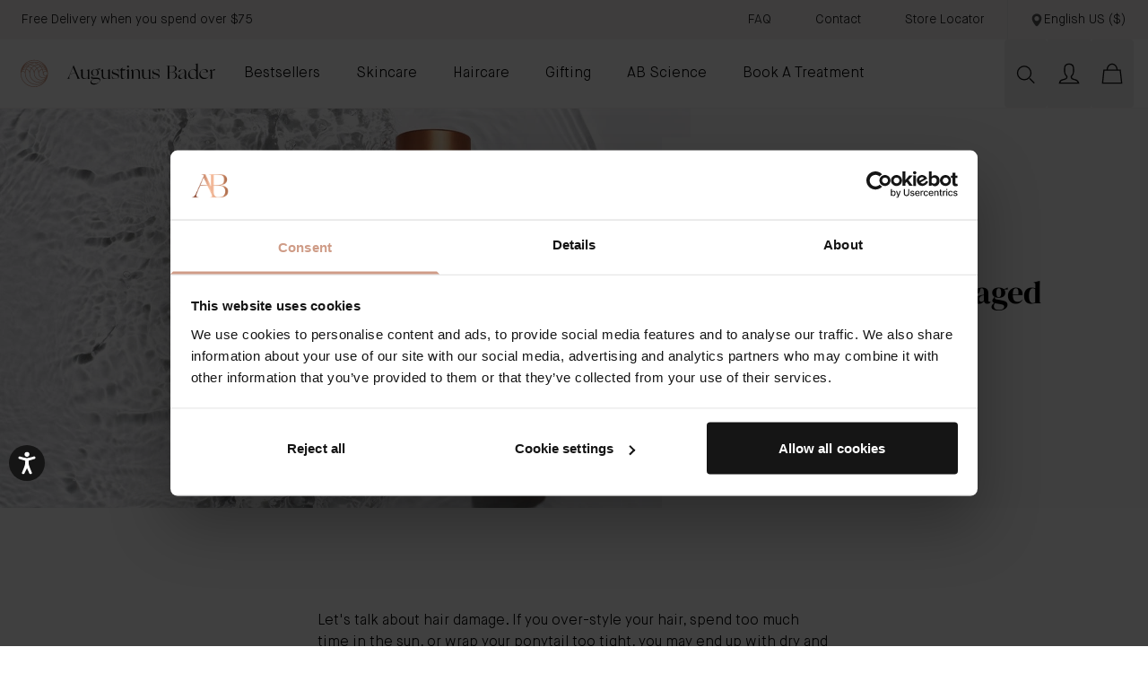

--- FILE ---
content_type: text/html; charset=UTF-8
request_url: https://augustinusbader.com/us/en/evidence/how-to-repair-damaged-hair
body_size: 92330
content:
<!doctype html>
<html lang="en">
<head >
    <meta charset="utf-8"/>
<meta name="title" content="How to Repair Damaged Hair | Augustinus Bader US"/>
<meta name="description" content="Healthy, damage-free hair starts with the right habits. Learn how to repair damaged hair and make sure it stays healthy, full, and glamorous."/>
<meta name="keywords" content="How to Repair Damaged Hair"/>
<meta name="robots" content="INDEX,FOLLOW"/>
<meta name="viewport" content="width=device-width, initial-scale=1"/>
<title>How to Repair Damaged Hair | Augustinus Bader US</title>
        <link rel="stylesheet" type="text/css" media="all" href="https://static.augustinusbader.com/version1765878636/frontend/AugustinusBader/hyva2025/en_US/Ab_ContentComponents/css/components.css" />
<link rel="stylesheet" type="text/css" media="all" href="https://static.augustinusbader.com/version1765878636/frontend/AugustinusBader/hyva2025/en_US/css/styles.css" />
<link rel="stylesheet" type="text/css" media="all" href="https://static.augustinusbader.com/version1765878636/frontend/AugustinusBader/hyva2025/en_US/Afterpay_Afterpay/css/afterpay-express-checkout.css" />
<link rel="stylesheet" type="text/css" defer="defer" href="https://static.augustinusbader.com/version1765878636/frontend/AugustinusBader/hyva2025/en_US/Hyva_PayPalBraintree/css/apple-pay.css" />
<link rel="stylesheet" type="text/css" defer="defer" href="https://static.augustinusbader.com/version1765878636/frontend/AugustinusBader/hyva2025/en_US/Hyva_PayPalBraintree/css/google-pay.css" />
<script type="text/javascript" src="https://static.augustinusbader.com/version1765878636/frontend/AugustinusBader/hyva2025/en_US/Ab_ContentComponents/js/ios-version.js"></script>
<script type="text/javascript" src="https://static.augustinusbader.com/version1765878636/frontend/AugustinusBader/hyva2025/en_US/js/alpine-attributes/dropdown-transition.js"></script>
<script type="text/javascript" src="https://static.augustinusbader.com/version1765878636/frontend/AugustinusBader/hyva2025/en_US/AugustinusBader_KlevuHeadless/js/search.js"></script>
<script type="text/javascript" type="text/javascript" defer="defer" src="https://static.augustinusbader.com/version1765878636/frontend/AugustinusBader/hyva2025/en_US/js/tfc8/tfc8.js"></script>
<link rel="preload" as="font" crossorigin="anonymous" href="https://static.augustinusbader.com/version1765878636/frontend/AugustinusBader/hyva2025/en_US/fonts/DMSerifDisplay-Regular.woff2" />
<link rel="preload" as="font" crossorigin="anonymous" href="https://static.augustinusbader.com/version1765878636/frontend/AugustinusBader/hyva2025/en_US/fonts/Lato-Light.woff2" />
<link rel="preload" as="font" crossorigin="anonymous" href="https://static.augustinusbader.com/version1765878636/frontend/AugustinusBader/hyva2025/en_US/fonts/Lato-Bold.woff2" />
<link rel="preload" as="font" crossorigin="anonymous" href="https://static.augustinusbader.com/version1765878636/frontend/AugustinusBader/hyva2025/en_US/fonts/MaisonNeue-Light.woff2" />
<link rel="preload" as="font" crossorigin="anonymous" href="https://static.augustinusbader.com/version1765878636/frontend/AugustinusBader/hyva2025/en_US/fonts/MaisonNeue-Medium.woff2" />
<link rel="preload" as="font" crossorigin="anonymous" href="https://static.augustinusbader.com/version1765878636/frontend/AugustinusBader/hyva2025/en_US/fonts/MaisonNeue-Bold.woff2" />
<link rel="icon" sizes="16x16" href="https://static.augustinusbader.com/version1765878636/frontend/AugustinusBader/hyva2025/en_US/images/favicons/16x16.png" />
<link rel="icon" sizes="32x32" href="https://static.augustinusbader.com/version1765878636/frontend/AugustinusBader/hyva2025/en_US/images/favicons/32x32.png" />
<link rel="icon" sizes="96x96" href="https://static.augustinusbader.com/version1765878636/frontend/AugustinusBader/hyva2025/en_US/images/favicons/96x96.png" />
<link rel="apple-touch-icon" sizes="57x57" href="https://static.augustinusbader.com/version1765878636/frontend/AugustinusBader/hyva2025/en_US/images/favicons/57x57.png" />
<link rel="apple-touch-icon" sizes="72x72" href="https://static.augustinusbader.com/version1765878636/frontend/AugustinusBader/hyva2025/en_US/images/favicons/72x72.png" />
<link rel="apple-touch-icon" sizes="114x114" href="https://static.augustinusbader.com/version1765878636/frontend/AugustinusBader/hyva2025/en_US/images/favicons/114x114.png" />
<link rel="apple-touch-iclon" sizes="128x128" href="https://static.augustinusbader.com/version1765878636/frontend/AugustinusBader/hyva2025/en_US/images/favicons/128x128.png" />
<link rel="apple-touch-icon" sizes="180x180" href="https://static.augustinusbader.com/version1765878636/frontend/AugustinusBader/hyva2025/en_US/images/favicons/180x180.png" />
<link rel="apple-touch-icon" sizes="195x195" href="https://static.augustinusbader.com/version1765878636/frontend/AugustinusBader/hyva2025/en_US/images/favicons/195x195.png" />
<link rel="apple-touch-icon" sizes="512x512" href="https://static.augustinusbader.com/version1765878636/frontend/AugustinusBader/hyva2025/en_US/images/favicons/512x512.png" />
<link rel="icon" sizes="48x48" href="https://static.augustinusbader.com/version1765878636/frontend/AugustinusBader/hyva2025/en_US/images/favicons/48x48png" />
<link rel="icon" type="image/x-icon" href="https://media.augustinusbader.com/favicon/default/favicon-png.png" />
<link rel="shortcut icon" type="image/x-icon" href="https://media.augustinusbader.com/favicon/default/favicon-png.png" />
<!--SCxDMLleYqOIWBr4tSGUEMOmJ1NnWNx1-->

<meta name="p:domain_verify" content="qyt3HaDPrbon0duIeMi9MiXb5e9YAHnx"/>


<script type="text/javascript" src="https://try.abtasty.com/de2e07b1f0e54de01d73be05a59e956b.js"></script>


<!-- Hotjar Tracking Code for www.augustinusbader.com -->
<script>
    (function(h,o,t,j,a,r){
        h.hj=h.hj||function(){(h.hj.q=h.hj.q||[]).push(arguments)};
        h._hjSettings={hjid:1044732,hjsv:6};
        a=o.getElementsByTagName('head')[0];
        r=o.createElement('script');r.async=1;
        r.src=t+h._hjSettings.hjid+j+h._hjSettings.hjsv;
        a.appendChild(r);
    })(window,document,'https://static.hotjar.com/c/hotjar-','.js?sv=');
</script>

<style>

img[title="The Elixir Teaser"]:hover {
  cursor: pointer;
}

.main {
    .circle-bullet {
        ul li {
            list-style-type: none;
            padding-left: initial;
            text-indent: initial;
        }
    }
}

.w-video-wrapper.w-css-reset {
        background-color: white !important;
}

.vip-convincer__progress-icons {
    display: none;
}

.stories-signup__container {
    display:none;
}

.site-header .main-nav ul li:hover>ul.third-tier-ul.row6 {
    -webkit-transform: translate(34%, 74%)!important;
    transform: translate(34%, 74%)!important;
}
.site-header .main-nav ul li:hover>ul.third-tier-ul.row7 {
    -webkit-transform: translate(34%, 78%)!important;
    transform: translate(34%, 78%)!important
}

.club-info .single-product__block-title p {
    font-weight: bold;
}
div#giftcardaccount-placer {
    display: none;
}

.site-header .main-nav ul li:hover>ul.third-tier-ul.row5 {
-webkit-transform: translate(34%, 69%)!important;
    transform: translate(34%, 69%)!important;
}

.field-cust_skin_ab_frequency,.field-cust_skin_type,.field-cust_skin_concern,.field-cust_skin_sensitivity,.field-cust_skin_goals,.field-regime_products,.field-regime_treatments {
display:none;
}

</style>    
<script>
    try {
        window.utag_data = window.utag_data || {};
        window.utag_data = {
            siteEnvironment: 'prod',
            currentStore: 'English\u0020US',
            currency: 'USD',
            ...JSON.parse('\u007B\u0022siteSection\u0022\u003A\u0022Blog\u0022,\u0022pageType\u0022\u003A\u0022Blog\u0022,\u0022pageName\u0022\u003A\u0022Evidence\u0020How\u0020To\u0020Repair\u0020Damaged\u0020Hair\u0022\u007D'),
        };

            } catch (error) {
        console.error("An error occurred while initializing utag_data:", error);
    }
</script>

    <script>
        window.abDataLayer = window.abDataLayer || {};
        window.tmsevents = window.tmsevents || [];

        (function (w, d, s, l, i) {
            w[l] = w[l] || [];
            w[l].push({
                'gtm.start':
                    new Date().getTime(), event: 'gtm.js'
            });
            var f = d.getElementsByTagName(s)[0],
                j = d.createElement(s), dl = l != 'dataLayer' ? '&l=' + l : '';
            j.async = true;
            j.src =
                'https://www.googletagmanager.com/gtm.js?id=' + i + dl;

            f.parentNode.insertBefore(j, f);
        })(window, document, 'script', 'dataLayer', 'GTM-K687RJJ');
    </script>

<script>
    document.addEventListener('DOMContentLoaded', function () {

        document.body.addEventListener('click', function (event) {
            if (event.target.matches('.CybotCookiebotDialogBodyButton')) {
                consentSubmit();
            }
        });
    });

    function consentSubmit() {
        window.tmsevents.push({
            event: 'consent_submit',
            event_type: 'link',
        });
    }
</script>

<script>
    function pushTmsEvent(item) {
        window.tmsevents.push({
            event: 'remove_item',
            event_type: 'link',
            ecommerce: {
                items: [item]
            }
        });
    }

    try {
        window.addEventListener('cart-item-removed', async function (event) {
            if (event?.detail?.maskedCartId) {
                const formKey = hyva.getFormKey();
                const postUrl = `${BASE_URL}abdatalayer/index/basket?form_key=${formKey}`;

                try {
                    const response = await fetch(postUrl, {
                        method: 'POST',
                        headers: {
                            'Content-Type': 'application/json',
                            'X-Requested-With': 'XMLHttpRequest'
                        },
                        mode: "cors",
                        credentials: "include",
                        body: JSON.stringify({
                            cartId: event.detail.maskedCartId
                        }),
                    });

                    const basketItems = await response.json();
                    const matchingItem = basketItems?.items.find(item => item.quote_item_id === event.detail.quoteItemId);

                    if (matchingItem) {
                        pushTmsEvent(matchingItem);
                    }
                } catch (error) {
                    console.error("An error occurred while fetching the basket items:", error);
                }
            } else {
                const items = JSON.parse('[]') || [];
                const matchingItem = items.find(item => item.quote_item_id === event.detail.quoteItemId);
                if (matchingItem) {
                    this.pushTmsEvent(matchingItem);
                }
            }
        });
    } catch (error) {
        console.error("An error occurred while pushing the remove_item event:", error);
    }
</script>


<script>
    document.addEventListener('DOMContentLoaded', function () {
        try {
            document.querySelectorAll('.products-grid').forEach(list => {
                list.addEventListener('click', function (event) {
                    const clickedElement = event.target;
                    const itemContainer = clickedElement.closest('.item-container');

                    if (itemContainer && this.contains(itemContainer)) {
                        window.tmsevents.push({
                            event: 'select_item',
                            event_type: 'link',
                            item_list_id: itemContainer?.dataset?.itemListId || '',
                            item_list_name: itemContainer?.dataset?.itemListName || '',
                            items: [{
                                item_id: itemContainer?.dataset?.sku || '',
                                item_name: itemContainer?.dataset?.name || '',
                                index: itemContainer?.dataset?.itemIndex || '',
                                brand: 'Augustinus Bader',
                                category: itemContainer?.dataset?.itemCategory || '',
                                item_list_id: itemContainer?.dataset?.itemListId || '',
                                item_list_name: itemContainer?.dataset?.itemListName || '',
                                price: (parseFloat(itemContainer?.dataset?.price || 0).toFixed(2)),
                                quantity: 1
                            }]
                        });
                    }
                });
            });
        } catch (error) {
            console.error("An error occurred while pushing the select_item event:", error);
        }
    });
</script>


<script>
    const initCustomerDataData = (event) => {
        try {
            const sectionData = event.detail.data;
            const gtmData = sectionData?.customer?.gtm || {};
            const loyaltyData = sectionData?.['customer-loyalty-data'] || {};

            window.tmsevents.push({
                event: 'customer_data_update',
                event_type: 'link',
                ...gtmData,
                ...(loyaltyData.current_points ? { pointsBalance: loyaltyData.current_points } : {}),
                ...(loyaltyData.tier ? { clubMembershipDate: loyaltyData.tier } : {}),
            });
        } catch (error) {
            console.error("An error occurred while pushing the customer_data_update event:", error);
        }
    };

    window.addEventListener('private-content-loaded', initCustomerDataData);
</script>

    <link rel="alternate" href="https://augustinusbader.com/us/en/evidence/how-to-repair-damaged-hair" hreflang="en-us">
    <link rel="alternate" href="https://augustinusbader.com/uk/en/evidence/how-to-repair-damaged-hair" hreflang="en-gb">
    <link rel="alternate" href="https://augustinusbader.com/eu/en/evidence/how-to-repair-damaged-hair" hreflang="en-eu">
    <link rel="alternate" href="https://augustinusbader.com/int/en/evidence/how-to-repair-damaged-hair" hreflang="en">
    <link rel="alternate" href="https://augustinusbader.com/au/en/evidence/how-to-repair-damaged-hair" hreflang="en-au">
    <link rel="alternate" href="https://augustinusbader.com/ca/en/evidence/how-to-repair-damaged-hair" hreflang="en-ca">
    <link rel="alternate" href="https://augustinusbader.com/sg/en/evidence/how-to-repair-damaged-hair" hreflang="sg-EN">
    <link rel="alternate" href="https://augustinusbader.com/int/en/evidence/how-to-repair-damaged-hair" hreflang="x-default">

<script>
    !function(e,n,t,i,r,o){function s(e){if("number"!=typeof e)return e;var n=new Date;return new Date(n.getTime()+1e3*e)}var a=4e3,c="xnpe_async_hide";function p(e){return e.reduce((function(e,n){return e[n]=function(){e._.push([n.toString(),arguments])},e}),{_:[]})}function m(e,n,t){var i=t.createElement(n);i.src=e;var r=t.getElementsByTagName(n)[0];return r.parentNode.insertBefore(i,r),i}function u(e){return"[object Date]"===Object.prototype.toString.call(e)}o.target=o.target||"https://api.exponea.com",o.file_path=o.file_path||o.target+"/js/exponea.min.js",r[n]=p(["anonymize","initialize","identify","getSegments","update","track","trackLink","trackEnhancedEcommerce","getHtml","showHtml","showBanner","showWebLayer","ping","getAbTest","loadDependency","getRecommendation","reloadWebLayers","_preInitialize","_initializeConfig"]),r[n].notifications=p(["isAvailable","isSubscribed","subscribe","unsubscribe"]),r[n].segments=p(["subscribe"]),r[n]["snippetVersion"]="v2.7.0",function(e,n,t){e[n]["_"+t]={},e[n]["_"+t].nowFn=Date.now,e[n]["_"+t].snippetStartTime=e[n]["_"+t].nowFn()}(r,n,"performance"),function(e,n,t,i,r,o){e[r]={sdk:e[i],sdkObjectName:i,skipExperiments:!!t.new_experiments,sign:t.token+"/"+(o.exec(n.cookie)||["","new"])[1],path:t.target}}(r,e,o,n,i,RegExp("__exponea_etc__"+"=([\\w-]+)")),function(e,n,t){m(e.file_path,n,t)}(o,t,e),function(e,n,t,i,r,o,p){if(e.new_experiments){!0===e.new_experiments&&(e.new_experiments={});var l,f=e.new_experiments.hide_class||c,_=e.new_experiments.timeout||a,g=encodeURIComponent(o.location.href.split("#")[0]);e.cookies&&e.cookies.expires&&("number"==typeof e.cookies.expires||u(e.cookies.expires)?l=s(e.cookies.expires):e.cookies.expires.tracking&&("number"==typeof e.cookies.expires.tracking||u(e.cookies.expires.tracking))&&(l=s(e.cookies.expires.tracking))),l&&l<new Date&&(l=void 0);var d=e.target+"/webxp/"+n+"/"+o[t].sign+"/modifications.min.js?http-referer="+g+"&timeout="+_+"ms"+(l?"&cookie-expires="+Math.floor(l.getTime()/1e3):"");"sync"===e.new_experiments.mode&&o.localStorage.getItem("__exponea__sync_modifications__")?function(e,n,t,i,r){t[r][n]="<"+n+' src="'+e+'"></'+n+">",i.writeln(t[r][n]),i.writeln("<"+n+">!"+r+".init && document.writeln("+r+"."+n+'.replace("/'+n+'/", "/'+n+'-async/").replace("><", " async><"))</'+n+">")}(d,n,o,p,t):function(e,n,t,i,r,o,s,a){o.documentElement.classList.add(e);var c=m(t,i,o);function p(){r[a].init||m(t.replace("/"+i+"/","/"+i+"-async/"),i,o)}function u(){o.documentElement.classList.remove(e)}c.onload=p,c.onerror=p,r.setTimeout(u,n),r[s]._revealPage=u}(f,_,d,n,o,p,r,t)}}(o,t,i,0,n,r,e),function(e,n,t){var i;e[n]._initializeConfig(t),(null===(i=t.experimental)||void 0===i?void 0:i.non_personalized_weblayers)&&e[n]._preInitialize(t),e[n].start=function(i){i&&Object.keys(i).forEach((function(e){return t[e]=i[e]})),e[n].initialize(t)}}(r,n,o)}(document,"exponea","script","webxpClient",window,{
        target: "https://analytics-api.augustinusbader.com",
        token: "2420aad6-6e9e-11ef-a1d5-7a8e8bef02b5",
        experimental: {
            non_personalized_weblayers: true
        },
        // replace with current customer ID or leave commented out for an anonymous customer
        // customer: window.currentUserId,
        track: {
            google_analytics: false,
        }
    });

    let privateContent = false;

    window.addEventListener('private-content-loaded', (event) => {
        privateContent = event?.detail?.data?.customer?.gtm;
    }, { once: true });

    window.addEventListener('br-customer-checkout', (event) => {
        privateContent = event?.detail?.data?.gtm;
    }, { once: true });

    window.addEventListener('CookiebotOnAccept', function (e) {
        if (Cookiebot.consent.marketing)
        {
            const startExponea = (data) => {
                try {
                    if(data) {
                        const customerData = {
                            "magento_id": data.visitorId,
                            "email_id": data.visitorEmail
                        };

                        if(exponea.isInitialized) {
                            exponea.identify(customerData);
                        } else {
                            exponea.start({customer:customerData});
                        }
                    } else {
                        exponea.start();
                    }
                } catch (error) {
                    console.error("Exponia start error:");
                }
            }

            window.addEventListener('br-customer-guest-checkout', (event) => {
                startExponea(event?.detail?.data);
            });

            window.addEventListener('br-customer-checkout', (event) => {
                startExponea(event?.detail?.data?.gtm);
            });

            if(privateContent !== false) {
                startExponea(privateContent);
            } else {
                window.addEventListener('private-content-loaded', (event) => {
                    startExponea(event?.detail?.data?.customer?.gtm);
                }, { once: true });
            }
        }
    }, false);

</script>

    <script>
        window.ometria = window.ometria || {};
        window.ometria.raw_data = {"store":"1","store_url":"https:\/\/augustinusbader.com\/us\/en\/","route":"blog","controller":"post","action":"view"};
    </script>

            <script>
            window.addEventListener('updateOmetriaProductVariant', (event) => {
                // Check Ometria API is avaialable and product mapping is available
                if (typeof window.ometria.init === 'function' && window?.ometria?.raw_data?.product_map !== undefined) {
                    if (window.ometria.raw_data.product_map[event.detail.selectedProductId]) {
                        // Update data layer and call Ometria init function
                        window.ometria.raw_data.data = window.ometria.raw_data.product_map[event.detail.selectedProductId];
                        window.ometria.init();
                    }
                }
            });

            window.addEventListener('configurable-selection-changed', (event) => {
                const ev = new CustomEvent("updateOmetriaProductVariant", {
                    detail: {
                        selectedProductId: event.detail.productIndex
                    }
                });
                window.dispatchEvent(ev);
            });
        </script>
    
    <script>
        const url = window.location.protocol+"//cdn.ometria.com/tags/9aadc99ff3cc99a6.js";
        setTimeout(function(){
            let sc = document.createElement('script');
            sc.src = url;
            sc.setAttribute('async', 'true');
                        document.getElementsByTagName("head")[0].appendChild(sc);
        }, 50);
    </script>
<script id="Cookiebot" data-cfasync="false" src="https://consent.cookiebot.com/uc.js" data-cbid="88ed2949-00f2-4dc7-b672-4e3943d3dee2"  type="text/javascript" data-consentmode="disabled" async></script><script type="text&#x2F;javascript">window.cookiebotConfig = {"blockVideosUntilConsent":false};</script>
            <meta property="og:title" content="How to Repair Damaged Hair">
        <meta name="twitter:title" content="How to Repair Damaged Hair">
    
            <meta property="og:description" content="Healthy, damage-free hair starts with the right habits. Learn how to repair damaged hair and make sure it stays healthy, full, and glamorous.">
        <meta name="twitter:description" content="Healthy, damage-free hair starts with the right habits. Learn how to repair damaged hair and make sure it stays healthy, full, and glamorous.">
    
            <meta property="og:image" content="https://media.augustinusbader.com/blog/damaged-hair-header.jpg">
        <meta name="twitter:image" content="https://media.augustinusbader.com/blog/damaged-hair-header.jpg">
    
<!--    <meta property="og:url" content="">-->

<script>
    var BASE_URL = 'https://augustinusbader.com/us/en/';
    var THEME_PATH = 'https://static.augustinusbader.com/version1765878636/frontend/AugustinusBader/hyva2025/en_US';
    var COOKIE_CONFIG = {
        "expires": null,
        "path": "\u002Fus\u002Fen",
        "domain": ".augustinusbader.com",
        "secure": true,
        "lifetime": "2419204",
        "cookie_restriction_enabled": false    };
    var CURRENT_STORE_CODE = 'default';
    var CURRENT_WEBSITE_ID = '1';

    window.hyva = window.hyva || {}

    window.cookie_consent_groups = window.cookie_consent_groups || {}
    window.cookie_consent_groups['necessary'] = true;

    window.cookie_consent_config = window.cookie_consent_config || {};
    window.cookie_consent_config['necessary'] = [].concat(
        window.cookie_consent_config['necessary'] || [],
        [
            'user_allowed_save_cookie',
            'form_key',
            'mage-messages',
            'private_content_version',
            'mage-cache-sessid',
            'last_visited_store',
            'section_data_ids'
        ]
    );
</script>
<script>
    'use strict';
    (function( hyva, undefined ) {

        function lifetimeToExpires(options, defaults) {

            const lifetime = options.lifetime || defaults.lifetime;

            if (lifetime) {
                const date = new Date;
                date.setTime(date.getTime() + lifetime * 1000);
                return date;
            }

            return null;
        }

        function generateRandomString() {

            const allowedCharacters = '0123456789abcdefghijklmnopqrstuvwxyzABCDEFGHIJKLMNOPQRSTUVWXYZ',
                length = 16;

            let formKey = '',
                charactersLength = allowedCharacters.length;

            for (let i = 0; i < length; i++) {
                formKey += allowedCharacters[Math.round(Math.random() * (charactersLength - 1))]
            }

            return formKey;
        }

        const sessionCookieMarker = {noLifetime: true}

        const cookieTempStorage = {};

        const internalCookie = {
            get(name) {
                const v = document.cookie.match('(^|;) ?' + name + '=([^;]*)(;|$)');
                return v ? v[2] : null;
            },
            set(name, value, days, skipSetDomain) {
                let expires,
                    path,
                    domain,
                    secure,
                    samesite;

                const defaultCookieConfig = {
                    expires: null,
                    path: '/',
                    domain: null,
                    secure: false,
                    lifetime: null,
                    samesite: 'lax'
                };

                const cookieConfig = window.COOKIE_CONFIG || {};

                expires = days && days !== sessionCookieMarker
                    ? lifetimeToExpires({lifetime: 24 * 60 * 60 * days, expires: null}, defaultCookieConfig)
                    : lifetimeToExpires(window.COOKIE_CONFIG, defaultCookieConfig) || defaultCookieConfig.expires;

                path = cookieConfig.path || defaultCookieConfig.path;
                domain = !skipSetDomain && (cookieConfig.domain || defaultCookieConfig.domain);
                secure = cookieConfig.secure || defaultCookieConfig.secure;
                samesite = cookieConfig.samesite || defaultCookieConfig.samesite;

                document.cookie = name + "=" + encodeURIComponent(value) +
                    (expires && days !== sessionCookieMarker ? '; expires=' + expires.toGMTString() : '') +
                    (path ? '; path=' + path : '') +
                    (domain ? '; domain=' + domain : '') +
                    (secure ? '; secure' : '') +
                    (samesite ? '; samesite=' + samesite : 'lax');
            },
            isWebsiteAllowedToSaveCookie() {
                const allowedCookies = this.get('user_allowed_save_cookie');
                if (allowedCookies) {
                    const allowedWebsites = JSON.parse(unescape(allowedCookies));

                    return allowedWebsites[CURRENT_WEBSITE_ID] === 1;
                }
                return false;
            },
            getGroupByCookieName(name) {
                const cookieConsentConfig = window.cookie_consent_config || {};
                let group = null;
                for (let prop in cookieConsentConfig) {
                    if (!cookieConsentConfig.hasOwnProperty(prop)) continue;
                    if (cookieConsentConfig[prop].includes(name)) {
                        group = prop;
                        break;
                    }
                }
                return group;
            },
            isCookieAllowed(name) {
                const cookieGroup = this.getGroupByCookieName(name);
                return cookieGroup
                    ? window.cookie_consent_groups[cookieGroup]
                    : this.isWebsiteAllowedToSaveCookie();
            },
            saveTempStorageCookies() {
                for (const [name, data] of Object.entries(cookieTempStorage)) {
                    if (this.isCookieAllowed(name)) {
                        this.set(name, data['value'], data['days'], data['skipSetDomain']);
                        delete cookieTempStorage[name];
                    }
                }
            }
        };

        hyva.getCookie = (name) => {
            const cookieConfig = window.COOKIE_CONFIG || {};

            if (cookieConfig.cookie_restriction_enabled && ! internalCookie.isCookieAllowed(name)) {
                return cookieTempStorage[name] ? cookieTempStorage[name]['value'] : null;
            }

            return internalCookie.get(name);
        }

        hyva.setCookie = (name, value, days, skipSetDomain) => {
            const cookieConfig = window.COOKIE_CONFIG || {};

            if (cookieConfig.cookie_restriction_enabled && ! internalCookie.isCookieAllowed(name)) {
                cookieTempStorage[name] = {value, days, skipSetDomain};
                return;
            }
            return internalCookie.set(name, value, days, skipSetDomain);
        }


        hyva.setSessionCookie = (name, value, skipSetDomain) => {
            return hyva.setCookie(name, value, sessionCookieMarker, skipSetDomain)
        }

        hyva.getBrowserStorage = () => {
            const browserStorage = window.localStorage || window.sessionStorage;
            if (!browserStorage) {
                console.warn('Browser Storage is unavailable');
                return false;
            }
            try {
                browserStorage.setItem('storage_test', '1');
                browserStorage.removeItem('storage_test');
            } catch (error) {
                console.warn('Browser Storage is not accessible', error);
                return false;
            }
            return browserStorage;
        }

        hyva.postForm = (postParams) => {
            const form = document.createElement("form");

            let data = postParams.data;

            if (! postParams.skipUenc && ! data.uenc) {
                data.uenc = btoa(window.location.href);
            }
            form.method = "POST";
            form.action = postParams.action;

            Object.keys(postParams.data).map(key => {
                const field = document.createElement("input");
                field.type = 'hidden'
                field.value = postParams.data[key];
                field.name = key;
                form.appendChild(field);
            });

            const form_key = document.createElement("input");
            form_key.type = 'hidden';
            form_key.value = hyva.getFormKey();
            form_key.name="form_key";
            form.appendChild(form_key);

            document.body.appendChild(form);

            form.submit();
        }

        hyva.getFormKey = function () {
            let formKey = hyva.getCookie('form_key');

            if (!formKey) {
                formKey = generateRandomString();
                hyva.setCookie('form_key', formKey);
            }

            return formKey;
        }

        hyva.formatPrice = (value, showSign, options = {}) => {
            const groupSeparator = options.groupSeparator;
            const decimalSeparator = options.decimalSeparator
            delete options.groupSeparator;
            delete options.decimalSeparator;
            const formatter = new Intl.NumberFormat(
                'en\u002DUS',
                Object.assign({
                    style: 'currency',
                    currency: 'USD',
                    signDisplay: showSign ? 'always' : 'auto'
                }, options)
            );
            return (typeof Intl.NumberFormat.prototype.formatToParts === 'function') ?
                formatter.formatToParts(value).map(({type, value}) => {
                    switch (type) {
                        case 'currency':
                            return '\u0024' || value;
                        case 'minusSign':
                            return '- ';
                        case 'plusSign':
                            return '+ ';
                        case 'group':
                            return groupSeparator !== undefined ? groupSeparator : value;
                        case 'decimal':
                            return decimalSeparator !== undefined ? decimalSeparator : value;
                        default :
                            return value;
                    }
                }).reduce((string, part) => string + part) :
                formatter.format(value);
        }

        const formatStr = function (str, nStart) {
            const args = Array.from(arguments).slice(2);

            return str.replace(/(%+)([0-9]+)/g, (m, p, n) => {
                const idx = parseInt(n) - nStart;

                if (args[idx] === null || args[idx] === void 0) {
                    return m;
                }
                return p.length % 2
                    ? p.slice(0, -1).replace('%%', '%') + args[idx]
                    : p.replace('%%', '%') + n;
            })
        }

        hyva.str = function (string) {
            const args = Array.from(arguments);
            args.splice(1, 0, 1);

            return formatStr.apply(undefined, args);
        }

        hyva.strf = function () {
            const args = Array.from(arguments);
            args.splice(1, 0, 0);

            return formatStr.apply(undefined, args);
        }

        /**
         * Take a html string as `content` parameter and
         * extract an element from the DOM to replace in
         * the current page under the same selector,
         * defined by `targetSelector`
         */
        hyva.replaceDomElement = (targetSelector, content) => {
            // Parse the content and extract the DOM node using the `targetSelector`
            const parser = new DOMParser();
            const doc = parser.parseFromString(content, 'text/html');
            const contentNode = doc.querySelector(targetSelector);

            // Bail if content can't be found
            if (!contentNode) {
                return;
            }

            hyva.activateScripts(contentNode)

            // Replace the old DOM node with the new content
            document.querySelector(targetSelector).replaceWith(contentNode);

            // Reload customerSectionData and display cookie-messages if present
            window.dispatchEvent(new CustomEvent("reload-customer-section-data"));
            hyva.initMessages();
        }

        hyva.activateScripts = (contentNode) => {
            // Extract all the script tags from the content.
            // Script tags won't execute when inserted into a dom-element directly,
            // therefore we need to inject them to the head of the document.
            const tmpScripts = contentNode.getElementsByTagName('script');

            if (tmpScripts.length > 0) {
                // Push all script tags into an array
                // (to prevent dom manipulation while iterating over dom nodes)
                const scripts = [];
                for (let i = 0; i < tmpScripts.length; i++) {
                    scripts.push(tmpScripts[i]);
                }

                // Iterate over all script tags and duplicate+inject each into the head
                for (let i = 0; i < scripts.length; i++) {
                    let script = document.createElement('script');
                    script.innerHTML = scripts[i].innerHTML;

                    document.head.appendChild(script);

                    // Remove the original (non-executing) node from the content
                    scripts[i].parentNode.removeChild(scripts[i]);
                }
            }
            return contentNode;
        }

        const replace = {['+']: '-', ['/']: '_', ['=']: ','};
        hyva.getUenc = () => btoa(window.location.href).replace(/[+/=]/g, match => replace[match]);

        let currentTrap;

        const focusableElements = (rootElement) => {
            const selector = 'button, [href], input, select, textarea, details, [tabindex]:not([tabindex="-1"]';
            return Array.from(rootElement.querySelectorAll(selector))
                .filter(el => {
                    return el.style.display !== 'none'
                        && !el.disabled
                        && el.tabIndex !== -1
                        && (el.offsetWidth || el.offsetHeight || el.getClientRects().length)
                })
        }

        const focusTrap = (e) => {
            const isTabPressed = e.key === 'Tab' || e.keyCode === 9;
            if (!isTabPressed) return;

            const focusable = focusableElements(currentTrap)
            const firstFocusableElement = focusable[0]
            const lastFocusableElement = focusable[focusable.length - 1]

            e.shiftKey
                ? document.activeElement === firstFocusableElement && (lastFocusableElement.focus(), e.preventDefault())
                : document.activeElement === lastFocusableElement && (firstFocusableElement.focus(), e.preventDefault())
        };

        hyva.releaseFocus = (rootElement) => {
            if (currentTrap && (!rootElement || rootElement === currentTrap)) {
                currentTrap.removeEventListener('keydown', focusTrap)
                currentTrap = null
            }
        }
        hyva.trapFocus = (rootElement) => {
            if (!rootElement) return;
            hyva.releaseFocus()
            currentTrap = rootElement
            rootElement.addEventListener('keydown', focusTrap)
            const firstElement = focusableElements(rootElement)[0]
            firstElement && firstElement.focus()
        }

                hyva.alpineInitialized = (fn) => window.addEventListener('alpine:initialized', fn, {once: true})
                window.addEventListener('user-allowed-save-cookie', () => internalCookie.saveTempStorageCookies())

    }( window.hyva = window.hyva || {} ));
</script>

<script>
    'use strict';

    (() => {
        const origActivateScripts = hyva.activateScripts;
        if (!hyva.addedScripts) {
            hyva.addedScripts = [];
        }

        hyva.activateScripts = function (contentNode) {
            try {
                const scripts = Array.from(contentNode.getElementsByTagName('script'));

                if (scripts.length > 0) {
                    scripts.forEach(originalScript => {
                        const script = document.createElement('script');
                        script.innerHTML = originalScript.innerHTML;

                        Array.from(originalScript.attributes).forEach(attr => {
                            script.setAttribute(attr.name, attr.value);
                        });

                        document.head.appendChild(script);

                        hyva.addedScripts.push(script);

                        originalScript.parentNode.removeChild(originalScript);
                    });
                }

                return contentNode;
            } catch (error) {
                console.error('Error in hyva.activateScripts:', error);
                return origActivateScripts.apply(null, arguments);
            }
        };

        if (!hyva.removeActivatedScripts) {
            hyva.removeActivatedScripts = () => {
                if (Array.isArray(hyva.addedScripts)) {
                    hyva.addedScripts.forEach(script => {
                        if (script && script.parentNode) {
                            script.parentNode.removeChild(script);
                        }
                    });

                    hyva.addedScripts = [];
                }
            };
        }
    })();
</script>
<script>
    if (!window.IntersectionObserver) {
        window.IntersectionObserver = function (callback) {
            this.observe = el => el && callback(this.takeRecords());
            this.takeRecords = () => [{isIntersecting: true, intersectionRatio: 1}];
            this.disconnect = () => {};
            this.unobserve = () => {};
        }
    }
</script>

<script>
    const setTransitionNameBetweenGallery = async (url, promise) => {
        if (window.matchMedia('(prefers-reduced-motion)').matches) return;

        const productGallery = document.getElementById('gallery');
        const productListItem = document.querySelector(`.product-item-photo[href="${url}"]`);
        const targetElement = productListItem
            ? productListItem
            : (productGallery ? productGallery.querySelector('img').parentNode : null);

        if (targetElement) {
            targetElement.style.viewTransitionName = 'view-transition-to-gallery';
            await promise;
            targetElement.style.viewTransitionName = '';
        }
    };

    window.addEventListener('pageswap', async (e) => {
        if (!e.viewTransition) return;
        const targetUrl = new URL(e.activation.entry.url);
        setTransitionNameBetweenGallery(targetUrl.href, e.viewTransition.finished);
    });

    window.addEventListener('pagereveal', async (e) => {
        if (!e.viewTransition || !navigation.activation.from) return;
        const fromUrl = new URL(navigation.activation.from.url);
        // const entryURL = new URL(navigation.activation.entry.url);
        setTransitionNameBetweenGallery(fromUrl.href, e.viewTransition.ready);
    });
</script>

<style>
    @view-transition {
        navigation: auto;
    }
</style>
    <link rel="canonical" href="https://augustinusbader.com/us/en/evidence/how-to-repair-damaged-hair"/>
</head>
<body id="html-body" class="blog blog-post-view page-layout-1column">
<script>
    (function(){
        if (window.location.hash == '#_=_') {
            window.location.hash = '';
        }
    })();
</script><input name="form_key" type="hidden" value="UdLFX0M5LxQVIJts" />
    <noscript>
        <section class="message global noscript border-b-2 border-blue-500 bg-blue-50 shadow-none m-0 px-0 rounded-none font-normal">
            <div class="container text-center">
                <p>
                    <strong>JavaScript seems to be disabled in your browser.</strong>
                    <span>
                        For the best experience on our site, be sure to turn on Javascript in your browser.                    </span>
                </p>
            </div>
        </section>
    </noscript>


<script>
    document.body.addEventListener('touchstart', () => {}, {passive: true})
</script>
<div x-data="loadingIcon()"
     id="loading-mask"
    class="flex flex-row justify-center items-center w-full h-full fixed select-none z-[1000] bg-white/70"
     style="left: 50%;top: 50%;transform: translateX(-50%) translateY(-50%);"
     x-cloak
     x-bind="eventListeners"
     x-show="isLoading"
     x-transition:enter="ease-out duration-200"
     x-transition:enter-start="opacity-0"
     x-transition:enter-end="opacity-100"
     x-transition:leave="ease-in duration-200"
     x-transition:leave-start="opacity-100"
     x-transition:leave-end="opacity-0">
    <img width="100" height="100" src="https://static.augustinusbader.com/version1765878636/frontend/AugustinusBader/hyva2025/en_US/images/loader.svg" />
</div>

<script>
    function loadingIcon() {
        return {
            isLoading: false,

            eventListeners: {
                ['@open-loading.window'](event) {
                    this.isLoading = true;
                },
                ['@close-loading.window'](event) {
                    this.isLoading = false;
                }
            }
        }
    }
</script>

<script>
    'use strict';

    (function(augustinusbader) {
        /**
         * Match the height of all items with the given className on the same row.
         * Elements whose top positions differ by less than or equal to `range` are considered in the same row.
         *
         * @param {string} className - Selector for elements to match.
         * @param {number} [range=50] - Maximum difference in pixels to consider elements on the same row.
         */
        augustinusbader.matchRowHeights = (className, range = 50) => {
            // Get all elements and reset their minHeight so they can be recalculated.
            const elements = Array.from(document.querySelectorAll(className));
            if (!elements.length) return;
            elements.forEach(element => {
                element.style.minHeight = '';
            });

            // Sort elements by their top position.
            elements.sort((a, b) => a.getBoundingClientRect().top - b.getBoundingClientRect().top);

            const rows = [];
            let currentRow = [];
            let currentRowTop = null;

            elements.forEach(element => {
                const rect = element.getBoundingClientRect();
                if (currentRow.length === 0) {
                    currentRow.push(element);
                    currentRowTop = rect.top;
                } else if (Math.abs(rect.top - currentRowTop) <= range) {
                    currentRow.push(element);
                } else {
                    rows.push(currentRow);
                    currentRow = [element];
                    currentRowTop = rect.top;
                }
            });
            if (currentRow.length > 0) {
                rows.push(currentRow);
            }

            // Set minHeight for each element in the row.
            rows.forEach(row => {
                let maxHeight = 0;
                row.forEach(element => {
                    maxHeight = Math.max(maxHeight, element.offsetHeight);
                });
                row.forEach(element => {
                    element.style.minHeight = `${maxHeight}px`;
                });
            });
        };
    })(window.augustinusbader = window.augustinusbader || {});

</script>

<script type="text/javascript">
    function initCrossSells() {

        return {
            config: {"title":"Recommended For You","limit":4,"hours":24},
            crossSells: [],
            abItems: [],
            title: '',
            limit: 4,
            errorMsg: 'There was a problem adding your product to your basket',
            cart: false,
            init: function () {
                window.addEventListener('private-content-loaded', function (event) {
                    this.cart = event.detail.data.cart.items;
                    this.updateCrossSells();
                }.bind(this));
                this.title = this.config.title;
                this.limit = this.config.limit;
                this.getItemsFromLocal();
                this.updateCrossSells();
            },
            getItemsFromLocal: function () {
                this.abItems = [];
                try {
                    const timeNow = new Date().getTime();
                    const data = JSON.parse(localStorage.getItem('ab-cross-sells')) ?? [];
                    this.abItems = data.filter(item => item.cacheTimeout > timeNow);
                } catch (e) {
                    this.abItems = [];
                }
            },
            lookupItem: function (id) {
                try {
                    for (const [key, value] of Object.entries(this.abItems)) {
                        if (value.id == id) {
                            return {'key': key, 'data': value};
                        }
                    }
                    return null;
                } catch (e) {
                    return null;
                }
            },
            updateItemsInLocal: function (items) {
                for (const [key, v] of Object.entries(items)) {
                    let item = this.lookupItem(v.id);
                    if (item) {
                        this.abItems[item.key].price = v.price
                    } else {
                        this.abItems.push(v);
                    }
                }
                localStorage.setItem('ab-cross-sells', JSON.stringify(this.abItems));
            },
            updateCrossSells: function () {
                const allCrossSells = this.getCartCrossSellItems();
                const cart = this.getCartItems();
                const toShow = allCrossSells.filter(item => {
                    return !(cart.includes(item.id));
                });
                this.getCrossProductStock(toShow).then(items => {
                    this.updateItemsInLocal(items);
                    items = items.filter(item => {
                        return item.isSaleable;
                    });
                    this.crossSells = items.slice(0, this.limit);
                });
            },
            getCrossProductStock: function (items) {
                const needStock = [];
                for (const [key, v] of Object.entries(items)) {
                    const refItem = this.lookupItem(v.id);
                    v.isSaleable = refItem ? refItem.data.isSaleable : null;
                    if (![true, false].includes(v.isSaleable)) {
                        needStock.push({
                            id: v.id,
                            sku: v.sku
                        });
                    }
                }
                return new Promise((resolve, reject) => {
                    if (needStock.length) {
                        const formKey = hyva.getFormKey();
                        fetch(BASE_URL + 'ab_crosssell/get/index?form_key=' + formKey, {
                            method: 'POST',
                            body: JSON.stringify({ crossSells: needStock }),
                            headers: {
                                'Content-Type': 'application/json',
                                'X-Requested-With': 'XMLHttpRequest'
                            },
                        })
                            .then((response) => response.json())
                            .then((data) => {
                                items = this.addStockToItems(items, data)
                                resolve(items);
                            })
                    } else {
                        resolve(items);
                    }
                });
            },
            addStockToItems: function (items, data) {
                const td = parseInt(this.config.hours) * 60 * 60 * 1000; // timeout in hours
                for (const [key, d] of Object.entries(data)) {
                    for (const [key, i] of Object.entries(items)) {
                        if (i.id == d.id) {
                            i.isSaleable = d.isSaleable;
                            i.cacheTimeout = new Date().getTime() + td;
                        }
                    }
                }
                return items;
            },
            getCartCrossSellItems: function () {
                const crossSells = [];
                const ids = [];
                const items = this.getCart();
                for (const [key, value] of Object.entries(items)) {
                    if (value.abCrossSell) {
                        for (const [key, v] of Object.entries(value.abCrossSell)) {
                            const id = v.id;
                            if (!ids.includes(id)) {
                                crossSells.push(v);
                                ids.push(id);
                            }
                        }
                    }
                }
                return crossSells;
            },
            getCart: function () {
                const mage = JSON.parse(localStorage.getItem('mage-cache-storage'));
                if (!this.cart) {
                    this.cart = mage && mage.cart ? mage.cart.items : [];
                }
                return this.cart;
            },
            getCartItems: function () {
                const items = [];
                const cart = this.getCart();
                for (const [key, value] of Object.entries(cart)) {
                    items.push(value.product_id);
                }
                return items;
            },

            addToCart(item) {
                const id = item.id;

                window.dispatchEvent(new CustomEvent("open-loading"));
                window.dispatchEvent(new CustomEvent('br-btn-action-data', {
                    detail: {
                        buttonType: 'svg cross-sell',
                        buttonCopy: '+'
                    }
                }));

                return fetch(BASE_URL + 'ab_crosssell/add/index', {
                    method: 'POST',
                    body: JSON.stringify({ id }),
                    headers: {
                        'Content-Type': 'application/json',
                        'X-Requested-With': 'XMLHttpRequest'
                    },
                })
                    .then(response => {
                        if (!response.ok || response.json().error === true) {
                            throw new Error(this.errorMsg);
                        }
                    })
                    .catch(error => {
                        window.dispatchMessages?.([{
                            type: 'error',
                            text: error.message
                        }]);

                        const itemIndex = this.abItems.findIndex(i => i.id === id);
                        if(itemIndex > -1) {
                            this.abItems[itemIndex].isSaleable = false;
                            localStorage.setItem('ab-cross-sells', JSON.stringify(this.abItems));
                            this.updateCrossSells();
                        }

                        throw error;
                    })
            }
        }
    }
</script>

<script type="text/javascript">
    (function() {
        window.initializeAbSearch('https://uscs24v2.ksearchnet.com/cs/v2/search', 'klevu\u002D161235345590413203');

        window.addEventListener('private-content-loaded', async event => {
            await getTrendingProducts({
                limit: 6,
                trendingTopIds: '448,427,78,433,402,10,354,279',
                trendingIncludeTopIds: '448,427,78,433,402,10,354,279',
                trendingExcludeTopIds: '',
                customerGroup: event?.detail?.data?.customer?.customer_group_id,
                storeCurrency: 'USD'
            });
        });

        async function getTrendingProducts(area) {
            try {
                const trendingProducts = await AbSearch.getTrendingProducts(area);
                AbSearch.setTrendingProducts(trendingProducts);

                window.dispatchEvent(new CustomEvent('trending-products-loaded', {
                    detail: trendingProducts
                }));
            } catch (error) {
                console.error(error);
            }
        }
    })();
</script>


<script type="text/javascript">
    document.addEventListener('alpine:init', () => {
        Alpine.store('productCache', {
            cache: {},
        });
    });

    function initKlevuHeadless() {
        return {
            showResults: false,
            showTrending: true,
            trendingProducts: [],
            suggestions: [],
            minCharactersError: false,
            pages: [],
            products: [],
            loading: true,
            activeRequests: {},
            searchClosed: false,

            init() {
                this.searchClosed = false;

                window.addEventListener('search-open', () => {
                    this.searchClosed = false;
                    this.matchRowHeights();
                });

                const closeHandler = () => {
                    this.searchClosed = true;
                    this.cancelRequests();
                    setTimeout(() => this.resetSearch(true), 400);
                };
                window.addEventListener('search-close', closeHandler);

                window.addEventListener('trending-products-loaded', event => {
                    this.trendingProducts = event.detail;
                });

                this.$watch('showTrending', () => this.matchRowHeights());

                this.initNested();
            },

            initNested() {
                // Intentionally left empty, can be used in assigned component.
            },

            matchRowHeights() {
                this.$nextTick(() => {
                    const ab = window.augustinusbader;
                    ab.matchRowHeights('.product-name');
                    ab.matchRowHeights('.mini-swatches');
                    ab.matchRowHeights('.product-subtitles');
                });
            },

            resetSearch(close = false) {
                this.showResults = false;
                this.showTrending = true;
                this.suggestions = [];
                this.pages = [];
                this.products = [];
                this.minCharactersError = false;
                this.loading = false;

                this.$dispatch('search-reset');
                if (close) this.$dispatch('close-search');
            },

            renderProduct(productId, allowAbort = true) {
                if (this.searchClosed) return Promise.resolve('');

                allowAbort = allowAbort === true || allowAbort === "true" || allowAbort === 1;
                this.loadingCount = (this.loadingCount || 0) + 1;
                const el = this.$el;
                const cache = this.$store.productCache.cache;

                let promise;
                if (!cache[productId]) {
                    let fetchOptions = {};
                    if (allowAbort) {
                        const controller = new AbortController();
                        fetchOptions.signal = controller.signal;
                        this.activeRequests['product_' + productId] = controller;

                        if (this.searchClosed) {
                            controller.abort();
                            delete this.activeRequests['product_' + productId];
                            this.loadingCount--;
                            return Promise.resolve('');
                        }
                    }

                    promise = fetch(
                        `${window.BASE_URL}klevu_headless/quicksearch/product?productId=${productId}`,
                        fetchOptions
                    )
                        .then(response => response.text())
                        .then(html => {
                            cache[productId] = html;
                            if (this.activeRequests['product_' + productId]) {
                                delete this.activeRequests['product_' + productId];
                            }
                            return html;
                        })
                        .catch(error => {
                            if (this.activeRequests['product_' + productId]) {
                                delete this.activeRequests['product_' + productId];
                            }
                            this.loadingCount--;
                            if (error.name === 'AbortError' || this.searchClosed) return '';
                            console.error('Error fetching product:', error);
                            return '';
                        });

                    cache[productId] = promise;
                } else {
                    if (this.searchClosed) {
                        this.loadingCount--;
                        return Promise.resolve('');
                    }
                    promise = Promise.resolve(cache[productId]);
                }

                return promise.then(html => {
                    if (!el || !el.parentNode) {
                        this.loadingCount--;
                        return html;
                    }

                    if (!html.trim()) {
                        el.remove();
                    } else {
                        const container = document.createElement('div');
                        container.innerHTML = html;
                        hyva.activateScripts(container);
                        while (container.firstChild && el.parentNode) {
                            el.parentNode.insertBefore(container.firstChild, el);
                        }
                        el.remove();
                    }

                    this.loadingCount--;
                    if (this.loadingCount === 0) {
                        window.dispatchEvent(new CustomEvent('close-loading'));
                    }

                    return html;
                });
            },

            registerSearchRequest(controller) {
                if (this.searchClosed) {
                    controller.abort();
                    return controller;
                }
                this.activeRequests['main_search'] = controller;
                return controller;
            },

            cancelRequests() {
                this.searchClosed = true;
                Object.values(this.activeRequests).forEach(controller => {
                    try {
                        controller.abort();
                    } catch (e) {
                        console.error('Error aborting controller:', e);
                    }
                });
                this.activeRequests = {};
            },

            getSuggestionLink(key) {
                const cleanKey = key.replace(/(<([^>]+)>)/gi, '').replace(/\s/g, '%20');
                return `${window.BASE_URL}catalogsearch/result/?q=${cleanKey}`;
            },

            submitProductClick(productId, productGroupId = productId) {
                if (AbSearch?.productClickManager) {
                    AbSearch.productClickManager(productId, productGroupId);
                }
            },
        };
    }
</script>

<script>
    'use strict';
    (function(hyva) {
                const formValidationRules = {
            required(value, options, field, context) {
                const el = field.element.type === 'hidden' ? createTextInputFrom(field.element) : field.element,
                    msg = 'This\u0020is\u0020a\u0020required\u0020field.';

                if (el.type === 'radio' || el.type === 'checkbox') {
                    return (value === undefined || value.length === 0) ? msg : true;
                }

                el.setAttribute('required', '');
                el.checkValidity();

                return el.validity.valueMissing ? msg : true;
            },
            maxlength(value, options, field, context) {
                const n = Number(options)
                if (value.length > n) {
                    return n === 1
                        ? hyva.strf('Please\u0020enter\u0020no\u0020more\u0020than\u00201\u0020character.')
                        : hyva.strf('Please\u0020enter\u0020no\u0020more\u0020than\u0020\u00250\u0020characters.', options)
                }
                return true;
            },
            minlength(value, options, field, context) {
                const n = Number(options)
                if (value.length > 0 && value.length < n) {
                    return n === 1
                        ? hyva.strf('Please\u0020enter\u0020at\u0020least\u00201\u0020character.')
                        : hyva.strf('Please\u0020enter\u0020at\u0020least\u0020\u00250\u0020characters.', options)
                }
                return true;
            },
            max(value, options, field, context) {
                field.element.setAttribute('max', options);
                field.element.checkValidity();
                if (field.element.validity.rangeOverflow) {
                    return hyva.strf('Please\u0020enter\u0020a\u0020value\u0020less\u0020than\u0020or\u0020equal\u0020to\u0020\u0022\u00250\u0022.', options);
                }
                return true;
            },
            min(value, options, field, context) {
                field.element.setAttribute('min', options);
                field.element.checkValidity();
                if (field.element.validity.rangeUnderflow) {
                    return hyva.strf('Please\u0020enter\u0020a\u0020value\u0020greater\u0020than\u0020or\u0020equal\u0020to\u0020\u0022\u00250\u0022.', options);
                }
                return true;
            },
            step(value, options, field, context) {
                field.element.setAttribute('step', options);
                field.element.checkValidity();
                if (field.element.validity.stepMismatch) {
                    const val = Number(value);
                    const step = Number(options);
                    const msg = 'Please\u0020enter\u0020a\u0020valid\u0020value.\u0020The\u0020two\u0020nearest\u0020valid\u0020values\u0020are\u0020\u0022\u00250\u0022\u0020and\u0020\u0022\u00251\u0022.';
                    return hyva.strf(msg, Math.floor(val / step) * step, Math.ceil(val / step) * step);
                }
                return true;
            },
            pattern(value, options, field, context) {
                field.element.setAttribute('pattern', options);
                field.element.checkValidity();
                if (field.element.validity.patternMismatch) {
                    return field.element.title
                        ? hyva.strf('Please\u0020match\u0020the\u0020requested\u0020format\u003A\u0020\u00250.', field.element.title)
                        : 'Please\u0020match\u0020the\u0020requested\u0020format.'
                }
                return true;
            },
            email(value, options, field, context) {
                                const rule = /^([a-z0-9,!\#\$%&'\*\+\/=\?\^_`\{\|\}~-]|[\u00A0-\uD7FF\uF900-\uFDCF\uFDF0-\uFFEF])+(\.([a-z0-9,!\#\$%&'\*\+\/=\?\^_`\{\|\}~-]|[\u00A0-\uD7FF\uF900-\uFDCF\uFDF0-\uFFEF])+)*@([a-z0-9-]|[\u00A0-\uD7FF\uF900-\uFDCF\uFDF0-\uFFEF])+(\.([a-z0-9-]|[\u00A0-\uD7FF\uF900-\uFDCF\uFDF0-\uFFEF])+)*\.(([a-z]|[\u00A0-\uD7FF\uF900-\uFDCF\uFDF0-\uFFEF]){2,})$/i;
                if (value.length > 0 && !rule.test(value)) {
                    return 'Please\u0020enter\u0020a\u0020valid\u0020email\u0020address.';
                }
                return true;
            },
            password(value, options, field, context) {
                const rule = /^(?=.*?[A-Z])(?=.*?[a-z])(?=.*?[0-9])(?=.*?[#?!@$%^&*-]).{8,}$/;
                if (value.length > 0 && !rule.test(value)) {
                    return 'Please\u0020provide\u0020at\u0020least\u0020one\u0020upper\u0020case,\u0020one\u0020lower\u0020case,\u0020one\u0020digit\u0020and\u0020one\u0020special\u0020character\u0020\u0028\u0023\u003F\u0021\u0040\u0024\u0025\u005E\u0026\u002A\u002D\u0029';
                }
                return true;
            },
            equalTo(value, options, field, context) {
                const dependencyField = context.fields[options].element;
                if (value !== dependencyField.value) {
                    const dependencyFieldName =
                        dependencyField.label ||
                        dependencyField.title ||
                        (dependencyField.labels && dependencyField.labels[0] && dependencyField.labels[0].innerText) ||
                        dependencyField.name;
                    return hyva.strf('This\u0020field\u0020value\u0020must\u0020be\u0020the\u0020same\u0020as\u0020\u0022\u00250\u0022.', dependencyFieldName);
                }
                return true;
            }
        };

                function raceSome(promises, pred) {
            return new Promise((resolve, reject) => {

                if (promises.length === 0) {
                    return resolve();
                }

                let settled = false, nDone = 0;

                const resolveIf = v => {
                    if (!settled && (pred(v) || ++nDone === promises.length)) {
                        settled = true;
                        resolve(v);
                    }
                    return v;
                }

                promises.map(promise => {
                    promise.then(resolveIf).catch(reason => {
                        settled = true;
                        reject(reason)
                    });
                    return promise;
                });
            });
        }

        const INPUT_ATTRIBUTE_RULES = {min: 'min', max: 'max', required: 'required', minlength: 'minlength', maxlength: 'maxlength', step: 'step', pattern: 'pattern'}
        const INPUT_TYPE_RULES = {email: 'email'}

        function getRules(element) {
            let rules = {};
            Object.keys(INPUT_ATTRIBUTE_RULES).forEach(attrName => {
                if (element.hasAttribute(attrName)) {
                    rules[INPUT_ATTRIBUTE_RULES[attrName]] = element.getAttribute(attrName);
                }
            })
            if (INPUT_TYPE_RULES[element.type]) {
                rules[INPUT_TYPE_RULES[element.type]] = true;
            }

            if (element.dataset.validate) {
                try {
                    Object.assign(rules, JSON.parse(element.dataset.validate));
                } catch (error) {
                    console.error('Validator error. Cannot parse data-validate attribute of element:\n', element);
                }
            }

            return rules;
        }

        function isInvalidRuleResult(ruleState) {
            return typeof ruleState === 'string' || !ruleState || (ruleState.type && ruleState.content);
        }

        async function runValidateFn(rule, options, value, field) {
            return formValidationRules[rule](value, options, field, this);
        }

        function generateId() {
            let id;
            do {
                id = `${this.idPrefix}-${++this.idSeq}`;
            } while (document.getElementById(id));
            return id;
        }

        function isVisible(element) {
            const el = element.type !== 'hidden' ? element : (element.parentElement || {});
            return !!(el.offsetWidth || el.offsetHeight || el.getClientRects().length)
        }

        function elementWillValidate(element) {
            return (element.willValidate || element.type === 'hidden')
                && element.tagName !== 'BUTTON'
                && element.disabled === false
                && !(element.tagName === 'INPUT' && element.type === 'submit')
                && (element.hasAttribute('data-validate-hidden') || isVisible(element))
        }

        function createMessageContainer(el, fieldWrapperClassName) {
            if (! el.parentElement) {
                return;
            }
            const refocus = document.activeElement === el;
            const wrapper = document.createElement('div');
            wrapper.classList.add.apply(wrapper.classList, fieldWrapperClassName.split(' '));
            el.parentElement.insertBefore(wrapper, el);
            wrapper.appendChild(el);
            refocus && document.activeElement !== el && el.focus();
            return wrapper;
        }

        function containerNotFound(selector, el) {
            const msg = `Cannot find message container element ${selector} of ${el.name}`;
            console.error(msg, el);
            throw msg;
        }

        function createTextInputFrom(el) {
            const text = document.createElement('INPUT');
            text.type = 'text';
            text.value = el.value;
            return text;
        }

        function classNamesToSelector(classNames) {
            return classNames.split(' ')
                .filter(className => className.length > 0)
                .map(className => `.${className}`)
                .join('')
        }

        function hasMessagesWrapper(field, messagesWrapperClassName) {
            return this.getMessageContainer(field).querySelector(classNamesToSelector(messagesWrapperClassName));
        }

        function getMessagesWrapper(field, messagesWrapperClassName) {
            if (hasMessagesWrapper.call(this, field, messagesWrapperClassName)) {
                return this.getMessageContainer(field).querySelector(classNamesToSelector(messagesWrapperClassName));
            }

            const msgWrapper = document.createElement('ul');
            const msgId = generateId.call(this);
            msgWrapper.id = msgId;
            field.element.setAttribute('aria-errormessage', msgId);
            field.element.setAttribute('aria-describedby', msgId);
            msgWrapper.classList.add.apply(msgWrapper.classList, messagesWrapperClassName.split(' '));
            if (field.validateOnChange) {
                msgWrapper.setAttribute('aria-live', 'polite');
            }
            this.getMessageContainer(field).appendChild(msgWrapper);

            return msgWrapper;
        }

        function getCheckedValues(field) {
            const name = field.element.name.replace(/([\\"])/g, '\\$1');
            const elements = field.element.form.querySelectorAll('input[name="' + name + '"]:checked');
            return Array.from(elements).map(el => el.value);
        }

        function escapeHtml(s) {
            const div = document.createElement('div')
            div.innerText = s;
            return div.innerHTML;
        }

        
        function formValidation(formElement, options) {
            // Disable browser default validation
            if (formElement.tagName === 'FORM') {
                formElement.setAttribute('novalidate', '');
            } else {
                console.error('formValidation can be initialized only on FORM element', formElement);
                return;
            }

            options = Object.assign({
                fieldWrapperClassName: 'field field-reserved',
                messagesWrapperClassName: 'messages',
                validClassName: 'field-success',
                invalidClassName: 'field-error',
                pageMessagesWrapperSelector: null,
                scrollToFirstError: true,
            }, options || {});

            return {
                state: {
                    valid: false,
                },
                fields: {},
                idSeq: 0,
                idPrefix: formElement.id || 'vld-msg',
                setupFields(elements) {
                    this.fields = {};
                    Array.from(elements).forEach(element => {
                        if (elementWillValidate(element)) {
                            this.setupField(element);
                        }
                    });
                },
                setupField(element) {
                    if (! element) return;
                    const onChange = !!element.dataset.onChange;
                    if (elementWillValidate(element)) {
                        const rules = getRules(element);
                        if (Object.keys(rules).length > 0) {
                            if (this.fields[element.name]) {
                                Object.assign(this.fields[element.name].rules, rules);
                            } else {
                                this.fields[element.name] = {
                                    element,
                                    rules: rules,
                                    validateOnChange: onChange,
                                    state: {
                                        valid: null,
                                        rules: {}
                                    }
                                }
                            }
                        }
                    } else {
                        console.error('Element will not validate', element);
                    }
                },
                onSubmit(event) {
                    if (event.target.tagName === 'FORM') {
                        event.preventDefault();

                        this.validate()
                            .then(() => event.target.submit())
                            .catch(invalidElements => {});
                    }
                },
                onChange(event) {
                    event.target.dataset.onChange = 'true';
                    if (!Object.keys(this.fields).length) {
                        this.setupFields(formElement.elements);
                    }
                    if (!Object.keys(this.fields).includes(event.target.name)) {
                        this.setupField(event.target);
                    }
                    const field = this.fields[event.target.name];

                    this.validateField(field);
                    field && field.element.removeAttribute('data-on-change')
                },
                validateSafe() {
                    return new Promise(resolve => this.validate().then(() => resolve(true)).catch(() => {}))
                },
                validate() {
                    if (!Object.keys(this.fields).length || !Object.keys(this.fields).length !== formElement.elements.length) {
                        this.setupFields(formElement.elements);
                    }
                    return new Promise(async (resolve, reject) => {
                        if (formElement.elements) {
                                                        await raceSome(this.validateFields(), result => result !== true)
                            const invalidFields = Object.values(this.fields).filter(field => !field.state.valid);
                            this.state.valid = invalidFields.length === 0;
                            if (this.state.valid) {
                                resolve();
                            } else {
                                if (options.scrollToFirstError && invalidFields.length > 0) {
                                    invalidFields[0].element.focus()
                                    invalidFields[0].element.select && invalidFields[0].element.select();
                                }
                                reject(invalidFields.map(field => field.element));
                            }
                        }
                    });
                },
                                validateFields() {
                    const fields = Object.values(this.fields);

                                        fields.forEach(field => {
                        this.getMessageContainer(field).classList.remove(options.validClassName, options.invalidClassName)
                    });
                                        return fields.map(field => this.validateField(field))
                },
                                validateField(field) {
                                        if (! field || ! elementWillValidate(field.element)) {
                        return new Promise(resolve => resolve(true))
                    }

                    let value;
                    if (field.element.type === 'checkbox') {
                        value = getCheckedValues(field);
                    } else if (field.element.type === 'radio') {
                        value = getCheckedValues(field)[0] || undefined;
                    } else if (field.element.tagName === 'SELECT' && field.element.multiple) {
                        value = Array.from(field.element.selectedOptions).map(opt => opt.value);
                    } else {
                        value = field.element.value;
                    }

                    const rules = field.rules || {};

                                        field.state.valid = true;
                    this.showFieldState(field);

                
                                        const fieldValidations = Object.keys(rules).filter(rule => formValidationRules[rule]).map(async rule => {
                        return runValidateFn.call(this, rule, rules[rule], value, field).then(result => {
                            field.state.rules[rule] = result;
                            return result;
                        })
                    });

                    return new Promise(resolve => {
                                                Promise.all(fieldValidations).then(results => {
                                                                                    field.state.valid = !elementWillValidate(field.element) || rules.length === 0 || !results.some(isInvalidRuleResult)
                            this.showFieldState(field);
                            resolve(field.state.valid);
                        })
                    });
                },
                                getMessagesByField(field) {
                    const messages = [];
                    const invalidRules = Object.keys(field.state.rules).filter(rule => isInvalidRuleResult(field.state.rules[rule]));

                    field.rules && Object.keys(field.rules).forEach((rule) => {
                        if (invalidRules.includes(rule)) {
                            const customMessage = field.element.getAttribute('data-msg-' + rule);
                            const message = customMessage ? customMessage : field.state.rules[rule];
                            const ruleOptions = JSON.parse(JSON.stringify(field.rules[rule]));

                            if (typeof message === 'undefined' || message === null || (typeof message !== 'string' && ! message.type)) {
                                messages.push(hyva.strf('Validation rule "%0" failed.', rule));
                            } else if (Array.isArray(ruleOptions)) {
                                ruleOptions.unshift(message.type ? message.content : message);
                                const content = hyva.strf.apply(null, ruleOptions);
                                messages.push(message.type ? {type: message.type, content} : content);
                            } else {
                                const content = hyva.strf(message.type ? message.content : message, ruleOptions)
                                messages.push(message.type ? {type: message.type, content} : content);
                            }
                        }
                    });
                    return messages;
                },
                /** @deprecated */
                getFieldWrapper(field) {
                                        return this.getMessageContainer(field)
                },
                getMessageContainer(field) {
                    let container;
                    const pageSelector = field.element.getAttribute('data-validation-container') || options.pageMessagesContainerSelector;
                    if (pageSelector) {
                        container = document.querySelector(pageSelector)
                            || containerNotFound(pageSelector, field.element)
                    } else {
                        const containerSelector = classNamesToSelector(options.fieldWrapperClassName);
                        container = field.element.closest(containerSelector)
                            || createMessageContainer(field.element, options.fieldWrapperClassName)
                            || containerNotFound(containerSelector, field.element);
                    }

                    return container;
                },
                showFieldState(field) {
                    const container = this.getMessageContainer(field),
                        hasErrorMessages = hasMessagesWrapper.call(this, field, options.messagesWrapperClassName),
                        messages = this.getMessagesByField(field).map(m => {
                            return m.type !== 'html' ? escapeHtml(m.type ? m.content : m) : m.content;
                        });
                    container.classList.toggle(options.validClassName, field.state.valid && ! hasErrorMessages);
                    container.classList.toggle(options.invalidClassName, !field.state.valid || hasErrorMessages);
                    this.createHtmlErrorMessage(field, messages);

                    if (field.state.valid) {
                        field.element.removeAttribute('aria-invalid');
                    } else {
                        field.element.setAttribute('aria-invalid', 'true');
                        if (! document.activeElement) {
                            field.element.focus();
                        }
                    }
                },
                removeMessages(field, messagesClass) {
                    if (! hasMessagesWrapper.call(this, field, messagesClass || options.messagesWrapperClassName)) {
                        return;
                    }

                    const msgWrapper = getMessagesWrapper.call(this, field, messagesClass || options.messagesWrapperClassName);
                    const messages = msgWrapper.querySelectorAll(`[data-msg-field='${field.element.name}']`);
                    Array.from(messages).forEach(msg => msg.remove());
                    if (msgWrapper && msgWrapper.childElementCount === 0) {
                        field.element.removeAttribute('aria-errormessage');
                        field.element.removeAttribute('aria-describedby');
                        msgWrapper.remove();
                    }
                },
                createErrorMessage(field, messages) {
                    const htmlMessages = (Array.isArray(messages) ? messages : [messages]).map(escapeHtml)
                    this.createHtmlErrorMessage(field, htmlMessages);
                },
                createHtmlErrorMessage(field, messages) {
                    this.removeMessages(field, options.messagesWrapperClassName);
                    field.element.removeAttribute('aria-errormessage');
                    field.element.removeAttribute('aria-describedby');

                    if (!field.state.valid) {
                        const msgWrapper = this.addHtmlMessages(field, options.messagesWrapperClassName, messages);
                        field.element.setAttribute('aria-errormessage', msgWrapper.id);
                        field.element.setAttribute('aria-describedby', msgWrapper.id);
                    }
                },
                /** @deprecated */
                createMessage(field, message) {
                                        return this.addMessages(field, options.messagesWrapperClassName, message);
                },
                addMessages(field, messagesClass, messages) {
                    const htmlMessages = (Array.isArray(messages) ? messages : [messages]).map(escapeHtml)
                    return this.addHtmlMessages(field, messagesClass, htmlMessages);
                },
                addHtmlMessages(field, messagesClass, htmlMessages) {
                    const msgWrapper = getMessagesWrapper.call(this, field, messagesClass);

                    (Array.isArray(htmlMessages) ? htmlMessages : [htmlMessages]).forEach((htmlMessage) => {
                        const li = document.createElement('li');
                        li.innerHTML = htmlMessage;
                        li.setAttribute('data-msg-field', field.element.name);
                        msgWrapper.appendChild(li);
                    });

                    return msgWrapper;
                },
                setField(name, value) {
                    this.fields[name].element.value = value;
                    this.fields[name].element.dispatchEvent((new Event('input')));
                    this.validateField(this.fields[name]);
                }
            }
        }

        hyva.formValidation = formValidation;
        hyva.formValidation.rules = formValidationRules;
        hyva.formValidation.setInputAttributeRuleName = (attrName, ruleName) => INPUT_ATTRIBUTE_RULES[attrName] = ruleName || attrName;
        hyva.formValidation.setInputTypeRuleName = (typeName, ruleName) => INPUT_TYPE_RULES[typeName] = ruleName || typeName;
        hyva.formValidation.addRule = (name, validator) => formValidationRules[name] = validator;
    }(window.hyva = window.hyva || {}));
</script>

<div class="page-wrapper"><header class="page-header"><div class="panel wrapper"><div class="panel header"><div class="hidden xl:flex justify-between bg-ab-concrete h-[44px]"><div class="flex">
<span class="px-6 py-3 text-sm text-ab-primaryBlack">
    Free Delivery when you spend over $75</span>
</div><div class="flex">
<ul class="flex justify-around place-items-center">
            <li class="border-r-[1px] border-solid border-ab-concrete">
                            <a class="flex cursor-pointer" href="https://support.augustinusbader.com/en">
                    <span class="py-3 px-6 text-sm text-ab-primaryBlack">FAQ</span>
                </a>
                    </li>
            <li class="border-r-[1px] border-solid border-ab-concrete">
                            <a class="flex cursor-pointer" onclick=Intercom(&#039;show&#039;);>
                    <span class="py-3 px-6 text-sm text-ab-primaryBlack">Contact</span>
                </a>
                    </li>
            <li class="border-r-[1px] border-solid border-ab-concrete">
                            <a class="flex cursor-pointer" href="https://augustinusbader.com/us/en/customer-service/store-locator/">
                    <span class="py-3 px-6 text-sm text-ab-primaryBlack">Store Locator</span>
                </a>
                    </li>
    </ul>

<div x-data="initStoreSwitcher()"
     class="group relative flex items-center gap-3 text-sm py-3 px-6 border-l-[1px] border-solid border-ab-stone cursor-pointer hover:bg-ab-stone"
     @mouseenter="show = true"
     @mouseleave="show = false">
    <svg width="16" height="16" viewBox="0 0 12 12" fill="none" xmlns="http://www.w3.org/2000/svg">
        <path
            fill-rule="evenodd"
            clip-rule="evenodd"
            d="M6 11.5C7 11.5 10 7.20914 10 5C10 2.79086 8.20914 1 6 1C3.79086 1 2 2.79086 2 5C2 7.20914 5 11.5 6 11.5ZM6 7C7.10457 7 8 6.10457 8 5C8 3.89543 7.10457 3 6 3C4.89543 3 4 3.89543 4 5C4 6.10457 4.89543 7 6 7Z"
            fill="#595859"
        />
    </svg>
    <span class="text-sm text-ab-primaryBlack">
        English US ($)    </span>
    <div x-show="show"
         x-cloak
         x-ab-dropdown-transition
         class="flex flex-col min-w-[275px] absolute bg-ab-stone py-8 z-50 top-[44px] right-0">
        <span class="inline-block px-8 mb-4 uppercase font-medium cursor-auto">
            Select Language &amp; Currency        </span>
        <ul class="m-0">
                            <li class="list-none hover:bg-ab-primaryBlack hover:text-white cursor-pointer">
                    <a x-on:click="switchStore($event)"
                       data-post="https://augustinusbader.com/us/en/stores/store/redirect/___store/uken/___from_store/default/uenc/aHR0cHM6Ly9hdWd1c3RpbnVzYmFkZXIuY29tL3VrL2VuL2V2aWRlbmNlL2hvdy10by1yZXBhaXItZGFtYWdlZC1oYWlyP19fX3N0b3JlPXVrZW4~/"
                       data-path="&#x2F;uk&#x2F;en&#x2F;">
                        <span class="block px-8 py-4">
                            English UK (£)                        </span>
                    </a>
                </li>
                            <li class="list-none hover:bg-ab-primaryBlack hover:text-white cursor-pointer">
                    <a x-on:click="switchStore($event)"
                       data-post="https://augustinusbader.com/us/en/stores/store/redirect/___store/en/___from_store/default/uenc/aHR0cHM6Ly9hdWd1c3RpbnVzYmFkZXIuY29tL2V1L2VuL2V2aWRlbmNlL2hvdy10by1yZXBhaXItZGFtYWdlZC1oYWlyP19fX3N0b3JlPWVu/"
                       data-path="&#x2F;eu&#x2F;en&#x2F;">
                        <span class="block px-8 py-4">
                            English EU (€)                        </span>
                    </a>
                </li>
                            <li class="list-none hover:bg-ab-primaryBlack hover:text-white cursor-pointer">
                    <a x-on:click="switchStore($event)"
                       data-post="https://augustinusbader.com/us/en/stores/store/redirect/___store/fr/___from_store/default/uenc/aHR0cHM6Ly9hdWd1c3RpbnVzYmFkZXIuY29tL2V1L2ZyL2V2aWRlbmNlL2hvdy10by1yZXBhaXItZGFtYWdlZC1oYWlyP19fX3N0b3JlPWZy/"
                       data-path="&#x2F;eu&#x2F;fr&#x2F;">
                        <span class="block px-8 py-4">
                            French (€)                        </span>
                    </a>
                </li>
                            <li class="list-none hover:bg-ab-primaryBlack hover:text-white cursor-pointer">
                    <a x-on:click="switchStore($event)"
                       data-post="https://augustinusbader.com/us/en/stores/store/redirect/___store/de/___from_store/default/uenc/aHR0cHM6Ly9hdWd1c3RpbnVzYmFkZXIuY29tL2V1L2RlL2V2aWRlbmNlL2hvdy10by1yZXBhaXItZGFtYWdlZC1oYWlyP19fX3N0b3JlPWRl/"
                       data-path="&#x2F;eu&#x2F;de&#x2F;">
                        <span class="block px-8 py-4">
                            German (€)                        </span>
                    </a>
                </li>
                            <li class="list-none hover:bg-ab-primaryBlack hover:text-white cursor-pointer">
                    <a x-on:click="switchStore($event)"
                       data-post="https://augustinusbader.com/us/en/stores/store/redirect/___store/inten/___from_store/default/uenc/aHR0cHM6Ly9hdWd1c3RpbnVzYmFkZXIuY29tL2ludC9lbi9ldmlkZW5jZS9ob3ctdG8tcmVwYWlyLWRhbWFnZWQtaGFpcj9fX19zdG9yZT1pbnRlbg~~/"
                       data-path="&#x2F;int&#x2F;en&#x2F;">
                        <span class="block px-8 py-4">
                            Worldwide - English ($)                        </span>
                    </a>
                </li>
                            <li class="list-none hover:bg-ab-primaryBlack hover:text-white cursor-pointer">
                    <a x-on:click="switchStore($event)"
                       data-post="https://augustinusbader.com/us/en/stores/store/redirect/___store/auen/___from_store/default/uenc/aHR0cHM6Ly9hdWd1c3RpbnVzYmFkZXIuY29tL2F1L2VuL2V2aWRlbmNlL2hvdy10by1yZXBhaXItZGFtYWdlZC1oYWlyP19fX3N0b3JlPWF1ZW4~/"
                       data-path="&#x2F;au&#x2F;en&#x2F;">
                        <span class="block px-8 py-4">
                            Australia - English (A$)                        </span>
                    </a>
                </li>
                            <li class="list-none hover:bg-ab-primaryBlack hover:text-white cursor-pointer">
                    <a x-on:click="switchStore($event)"
                       data-post="https://augustinusbader.com/us/en/stores/store/redirect/___store/caen/___from_store/default/uenc/aHR0cHM6Ly9hdWd1c3RpbnVzYmFkZXIuY29tL2NhL2VuL2V2aWRlbmNlL2hvdy10by1yZXBhaXItZGFtYWdlZC1oYWlyP19fX3N0b3JlPWNhZW4~/"
                       data-path="&#x2F;ca&#x2F;en&#x2F;">
                        <span class="block px-8 py-4">
                            Canada - English (CA$)                        </span>
                    </a>
                </li>
                            <li class="list-none hover:bg-ab-primaryBlack hover:text-white cursor-pointer">
                    <a x-on:click="switchStore($event)"
                       data-post="https://augustinusbader.com/us/en/stores/store/redirect/___store/cafr/___from_store/default/uenc/aHR0cHM6Ly9hdWd1c3RpbnVzYmFkZXIuY29tL2NhL2ZyL2V2aWRlbmNlL2hvdy10by1yZXBhaXItZGFtYWdlZC1oYWlyP19fX3N0b3JlPWNhZnI~/"
                       data-path="&#x2F;ca&#x2F;fr&#x2F;">
                        <span class="block px-8 py-4">
                            Canada - French (CA$)                        </span>
                    </a>
                </li>
                            <li class="list-none hover:bg-ab-primaryBlack hover:text-white cursor-pointer">
                    <a x-on:click="switchStore($event)"
                       data-post="https://augustinusbader.com/us/en/stores/store/redirect/___store/ja/___from_store/default/uenc/aHR0cHM6Ly9hdWd1c3RpbnVzYmFkZXIuY29tL2pwL2phL2V2aWRlbmNlL2hvdy10by1yZXBhaXItZGFtYWdlZC1oYWlyP19fX3N0b3JlPWph/"
                       data-path="&#x2F;jp&#x2F;ja&#x2F;">
                        <span class="block px-8 py-4">
                            Japan ($)                        </span>
                    </a>
                </li>
                            <li class="list-none hover:bg-ab-primaryBlack hover:text-white cursor-pointer">
                    <a x-on:click="switchStore($event)"
                       data-post="https://augustinusbader.com/us/en/stores/store/redirect/___store/sgen/___from_store/default/uenc/aHR0cHM6Ly9hdWd1c3RpbnVzYmFkZXIuY29tL3NnL2VuL2V2aWRlbmNlL2hvdy10by1yZXBhaXItZGFtYWdlZC1oYWlyP19fX3N0b3JlPXNnZW4~/"
                       data-path="&#x2F;sg&#x2F;en&#x2F;">
                        <span class="block px-8 py-4">
                            Singapore - English (S$)                        </span>
                    </a>
                </li>
                    </ul>
    </div>
</div>
</div></div></div></div><script>
    function initHeader() {
        return {
            searchOpen: false,
            cart: {},
            isCartOpen: false,
            isMobile: false,

            init() {
                const matchMedia = window.matchMedia('(max-width: 1280px)');
                this.isMobile = matchMedia.matches;

                if (typeof matchMedia.onchange !== 'object') {
                    // fallback for iOS 12/13, where addEventListener does not accept an event type parameter
                    matchMedia.addListener((event) => this.isMobile = event.matches);
                } else {
                    matchMedia.addEventListener(
                        "change",
                        (event) => this.isMobile = event.matches
                    )
                }

                this.$watch('searchOpen', (value) => {
                    if (value) {
                        this.scrollLock(true);
                        this.$nextTick(() => {
                            hyva.trapFocus(this.$refs.searchContent);
                        });

                        this.$dispatch('search-open');
                    } else {
                        this.scrollLock(false);
                        this.$nextTick(() => {
                            hyva.releaseFocus(this.$refs.searchContent);
                        });
                    }
                });
            },

            getData(data) {
                if (data.cart) {
                    this.cart = data.cart
                }
            },

            isCartEmpty() {
                return !this.cart.summary_count
            },

            toggleCart(event) {
                if (event.detail && event.detail.isOpen !== undefined) {
                    this.isCartOpen = event.detail.isOpen
                    // if (!this.isCartOpen && this.$refs && this.$refs.cartButton) {
                    //     this.$refs.cartButton.focus()
                    // }
                } else {
                                        this.isCartOpen = true
                }
            },

            openSearch() {
                this.searchOpen = true;

                this.$dispatch('search-open');
            },

            closeSearch() {
                this.searchOpen = false;

                this.$dispatch('search-close');
            },

            scrollLock(use = true) {
                document.body.style.overflow = use ? "hidden" : "";
            }
        }
    }
</script>
<div id="header"
     class="relative z-30 w-full bg-white"
     x-data="initHeader()"
     @private-content-loaded.window="getData(event.detail.data)"
>
    <div
        class="flex flex-grow justify-between w-full px-1 xxs:px-1 xs:px-4 border-b-[1px] border-solid
                border-ab-concrete gap-1 min-h-[41px] xl:min-h-[77px]">
        <div class="flex xl:gap-3">
            <!--Logo-->
            
<a class="flex items-center justify-center text-xl font-medium tracking-wide text-gray-800
        no-underline hover:no-underline font-title order-2 xl:order-1 px-1"
   href="https://augustinusbader.com/us/en/"
   title=""
   aria-label="store logo">
    <img src="https://static.augustinusbader.com/version1765878636/frontend/AugustinusBader/hyva2025/en_US/images/logo.svg"
         class="hidden xl:block"
         loading="lazy"
         title=""
         alt=""
        width="220"        height="36"    />
    <img src="https://static.augustinusbader.com/version1765878636/frontend/AugustinusBader/hyva2025/en_US/images/logo-mob.svg"
         class="block xl:hidden"
         loading="lazy"
         title=""
         alt=""
         width="160"
         height="26"
    />
    </a>

            <!--Main Navigation-->
            
<div class="flex items-center xl:hidden order-1">
    <div x-data="initMobileMenu()" x-cloak>
        <div>
            <button @click="toggleMenu()" class="cursor-pointer relative block h-[40px] w-10">
                <svg xmlns="http://www.w3.org/2000/svg" fill="none" viewBox="0 0 24 24" stroke-width="2" stroke="currentColor" class="w-10 h-10 p-1 pl-0 stroke-1" width="44" height="44" role="img">
  <path stroke-linecap="round" stroke-linejoin="round" d="M4 6h16M4 12h8m-8 6h16"/>
<title>menu-alt-1</title></svg>
            </button>
            <div role="dialog"
                 aria-labelledby="cart-drawer-title"
                 aria-modal="true"
                 :aria-hidden="!open"
                 x-ref="mobileMenu"
                 class="fixed inset-y-0 left-0 z-30 flex max-w-full">
                <div class="backdrop"
                     x-show="open"
                     x-transition:enter="ease-in-out duration-500"
                     x-transition:enter-start="opacity-0"
                     x-transition:enter-end="opacity-100"
                     x-transition:leave="ease-in-out duration-500"
                     x-transition:leave-start="opacity-100"
                     x-transition:leave-end="opacity-0"
                     role="button"
                     @click="toggleMenu()"
                     aria-label="Close&#x20;Menu"></div>
                <div
                    class="grid h-full relative w-screen max-w-[400px] shadow-2xl"
                    x-show="open"
                    x-transition:enter="transform transition ease-in-out duration-500 sm:duration-700"
                    x-transition:enter-start="-translate-x-full"
                    x-transition:enter-end="translate-x-0"
                    x-transition:leave="transform transition ease-in-out duration-500 sm:duration-700"
                    x-transition:leave-start="translate-x-0"
                    x-transition:leave-end="-translate-x-full"
                >
                    <div class="bg-white relative">
                        <button @click="toggleMenu()" class="right-0 cursor-pointer relative block h-[40px] w-10">
                            <svg xmlns="http://www.w3.org/2000/svg" fill="none" viewBox="0 0 24 24" stroke="currentColor" class="w-10 h-10 p-1" width="44" height="44" role="img">
  <path stroke-linecap="round" stroke-linejoin="round" stroke-width="1" d="M6 18L18 6M6 6l12 12"/>
<title>x</title></svg>
                        </button>
                        <div
                            class="h-[calc((var(--vh,_1vh)_*_100)_-_161px)] overflow-y-scroll scrollbar-thin
                            scrollbar-thumb-ab-coral scrollbar-track-gray-100 scroll-smooth">
                            <nav class="w-full">
                                <ul class="flex flex-col gap-2">
                                                                            
            
<li class="flex flex-wrap justify-between items-center px-4" x-data="{ open: false }">
            <a class="flex justify-between items-center w-full min-h-[50px] cursor-pointer"
           href="https&#x3A;&#x2F;&#x2F;augustinusbader.com&#x2F;us&#x2F;en&#x2F;skincare">
                <span :class="{ 'font-medium' : open, 'font-normal': !open }">
                SHOP ALL SKINCARE            </span>
                                    </a>
        </li>
                                                                                    
            
<li class="flex flex-wrap justify-between items-center px-4" x-data="{ open: false }">
            <button class="flex justify-between items-center w-full min-h-[50px] cursor-pointer" @click="open = !open">
                <span :class="{ 'font-medium' : open, 'font-normal': !open }">
                Face            </span>
                            <img width="90"
                     height="50"
                     loading="lazy"
                     src="https://media.augustinusbader.com/ab/megamenu/skincare-new-mob-nav.jpg"
                     alt="Face"/>
                                    </button>
                <ul class="flex-col w-full pl-2"
            x-show="open"
            x-collapse>
                                                                <li class="flex items-center">
                                                    <a class="flex gap-2 items-center w-full py-4 cursor-pointer"
                                href="https&#x3A;&#x2F;&#x2F;augustinusbader.com&#x2F;us&#x2F;en&#x2F;the-rich-cream">
                                                                                    <img width="40"
                                     height="40"
                                     loading="lazy"
                                     src="https://media.augustinusbader.com/ab/megamenu/the-rich-cream-0711.png"
                                     alt="The Rich Cream"/>
                                                        <span class="text-sm">
                                The Rich Cream                            </span>
                                                    </a>
                                            </li>
                                                                                <li class="flex items-center">
                                                    <a class="flex gap-2 items-center w-full py-4 cursor-pointer"
                                href="https&#x3A;&#x2F;&#x2F;augustinusbader.com&#x2F;us&#x2F;en&#x2F;the-vitamin-c-serum">
                                                                                    <img width="40"
                                     height="40"
                                     loading="lazy"
                                     src="https://media.augustinusbader.com/ab/megamenu/the-vitamin-c-serum-1809.png"
                                     alt="NEW: The Vitamin C Serum"/>
                                                        <span class="text-sm">
                                NEW: The Vitamin C Serum                            </span>
                                                    </a>
                                            </li>
                                                                                <li class="flex items-center">
                                                    <a class="flex gap-2 items-center w-full py-4 cursor-pointer"
                                href="https&#x3A;&#x2F;&#x2F;augustinusbader.com&#x2F;us&#x2F;en&#x2F;skincare&#x2F;facecare">
                                                                                <span class="text-sm">
                                Shop All Facecare                            </span>
                                                    </a>
                                            </li>
                                                                <li class="flex flex-wrap justify-between items-center" x-data="{ open: false }">
                        <a class="flex justify-between items-center w-full min-h-[50px] cursor-pointer"
                           @click="open = !open">
                            <span :class="{ 'font-medium' : open, 'font-normal': !open }" class="text-sm">
                                By Routine                            </span>
                            <span class="flex w-[90px] justify-center">
                                <svg xmlns="http://www.w3.org/2000/svg" fill="none" viewBox="0 0 24 24" stroke="currentColor" class="w-8 h-8 expand-icon" width="32" height="32" :class="{ 'hidden' : open, 'block': !open }" role="img">
  <path stroke-linecap="round" stroke-linejoin="round" stroke-width="1" d="M12 6v6m0 0v6m0-6h6m-6 0H6"/>
<title>plus</title></svg>
                                <svg xmlns="http://www.w3.org/2000/svg" fill="none" viewBox="0 0 24 24" stroke="currentColor" class="w-8 h-8 expand-icon" width="32" height="32" :class="{ 'hidden' : !open, 'block': open }" role="img">
  <path stroke-linecap="round" stroke-linejoin="round" stroke-width="1" d="M20 12H4"/>
<title>minus</title></svg>
                            </span>
                        </a>
                                                    <ul class="flex-col w-full pl-2"
                                x-show="open"
                                x-collapse>
                                                                                                                                                <li class="flex flex-wrap gap-2 items-center">
                                                                                            <a class="flex gap-2 items-center w-full py-4 cursor-pointer"
                                                    href="https&#x3A;&#x2F;&#x2F;augustinusbader.com&#x2F;us&#x2F;en&#x2F;the-mineral-sunscreen-spf-50">
                                                                                                                                            <span class="text-sm">
                                                    Suncare                                                </span>
                                                                                            </a>
                                                                                    </li>
                                                                                                                                                                                    <li class="flex flex-wrap gap-2 items-center">
                                                                                            <a class="flex gap-2 items-center w-full py-4 cursor-pointer"
                                                    href="https&#x3A;&#x2F;&#x2F;augustinusbader.com&#x2F;us&#x2F;en&#x2F;shop-by-routine&#x2F;moisturizers">
                                                                                                                                            <span class="text-sm">
                                                    Moisturizers                                                </span>
                                                                                            </a>
                                                                                    </li>
                                                                                                                                                                                    <li class="flex flex-wrap gap-2 items-center">
                                                                                            <a class="flex gap-2 items-center w-full py-4 cursor-pointer"
                                                    href="https&#x3A;&#x2F;&#x2F;augustinusbader.com&#x2F;us&#x2F;en&#x2F;shop-by-routine&#x2F;serums">
                                                                                                                                            <span class="text-sm">
                                                    Serums                                                </span>
                                                                                            </a>
                                                                                    </li>
                                                                                                                                                                                    <li class="flex flex-wrap gap-2 items-center">
                                                                                            <a class="flex gap-2 items-center w-full py-4 cursor-pointer"
                                                    href="https&#x3A;&#x2F;&#x2F;augustinusbader.com&#x2F;us&#x2F;en&#x2F;shop-by-routine&#x2F;eyes-lips">
                                                                                                                                            <span class="text-sm">
                                                    Eyes &amp; Lips                                                </span>
                                                                                            </a>
                                                                                    </li>
                                                                                                                                                                                    <li class="flex flex-wrap gap-2 items-center">
                                                                                            <a class="flex gap-2 items-center w-full py-4 cursor-pointer"
                                                    href="https&#x3A;&#x2F;&#x2F;augustinusbader.com&#x2F;us&#x2F;en&#x2F;shop-by-routine&#x2F;cleansers-toners">
                                                                                                                                            <span class="text-sm">
                                                    Cleansers &amp; Toners                                                </span>
                                                                                            </a>
                                                                                    </li>
                                                                                                                                                                                    <li class="flex flex-wrap gap-2 items-center">
                                                                                            <a class="flex gap-2 items-center w-full py-4 cursor-pointer"
                                                    href="https&#x3A;&#x2F;&#x2F;augustinusbader.com&#x2F;us&#x2F;en&#x2F;shop-by-routine&#x2F;exfoliators-masks">
                                                                                                                                            <span class="text-sm">
                                                    Exfoliators &amp; Masks                                                </span>
                                                                                            </a>
                                                                                    </li>
                                                                                                                                                                                    <li class="flex flex-wrap gap-2 items-center">
                                                                                            <a class="flex gap-2 items-center w-full py-4 cursor-pointer"
                                                    href="https&#x3A;&#x2F;&#x2F;augustinusbader.com&#x2F;us&#x2F;en&#x2F;skincare&#x2F;gifting">
                                                                                                                                            <span class="text-sm">
                                                    Skincare Gifting                                                </span>
                                                                                            </a>
                                                                                    </li>
                                                                                                </ul>
                                            </li>
                                                    </ul>
    </li>
                                                                                    
            
<li class="flex flex-wrap justify-between items-center px-4" x-data="{ open: false }">
            <button class="flex justify-between items-center w-full min-h-[50px] cursor-pointer" @click="open = !open">
                <span :class="{ 'font-medium' : open, 'font-normal': !open }">
                Body            </span>
                            <img width="90"
                     height="50"
                     loading="lazy"
                     src="https://media.augustinusbader.com/ab/megamenu/bodycare-new-mob-nav.jpg"
                     alt="Body"/>
                                    </button>
                <ul class="flex-col w-full pl-2"
            x-show="open"
            x-collapse>
                                                                <li class="flex items-center">
                                                    <a class="flex gap-2 items-center w-full py-4 cursor-pointer"
                                href="https&#x3A;&#x2F;&#x2F;augustinusbader.com&#x2F;us&#x2F;en&#x2F;skincare&#x2F;bodycare">
                                                                                <span class="text-sm">
                                Shop All Bodycare                            </span>
                                                    </a>
                                            </li>
                                                                <li class="flex flex-wrap justify-between items-center" x-data="{ open: false }">
                        <a class="flex justify-between items-center w-full min-h-[50px] cursor-pointer"
                           @click="open = !open">
                            <span :class="{ 'font-medium' : open, 'font-normal': !open }" class="text-sm">
                                By Routine                            </span>
                            <span class="flex w-[90px] justify-center">
                                <svg xmlns="http://www.w3.org/2000/svg" fill="none" viewBox="0 0 24 24" stroke="currentColor" class="w-8 h-8 expand-icon" width="32" height="32" :class="{ 'hidden' : open, 'block': !open }" role="img">
  <path stroke-linecap="round" stroke-linejoin="round" stroke-width="1" d="M12 6v6m0 0v6m0-6h6m-6 0H6"/>
<title>plus</title></svg>
                                <svg xmlns="http://www.w3.org/2000/svg" fill="none" viewBox="0 0 24 24" stroke="currentColor" class="w-8 h-8 expand-icon" width="32" height="32" :class="{ 'hidden' : !open, 'block': open }" role="img">
  <path stroke-linecap="round" stroke-linejoin="round" stroke-width="1" d="M20 12H4"/>
<title>minus</title></svg>
                            </span>
                        </a>
                                                    <ul class="flex-col w-full pl-2"
                                x-show="open"
                                x-collapse>
                                                                                                                                                <li class="flex flex-wrap gap-2 items-center">
                                                                                            <a class="flex gap-2 items-center w-full py-4 cursor-pointer"
                                                    href="https&#x3A;&#x2F;&#x2F;augustinusbader.com&#x2F;us&#x2F;en&#x2F;shop-by-routine&#x2F;body-moisturizers">
                                                                                                                                            <span class="text-sm">
                                                    Body Moisturizers                                                </span>
                                                                                            </a>
                                                                                    </li>
                                                                                                                                                                                    <li class="flex flex-wrap gap-2 items-center">
                                                                                            <a class="flex gap-2 items-center w-full py-4 cursor-pointer"
                                                    href="https&#x3A;&#x2F;&#x2F;augustinusbader.com&#x2F;us&#x2F;en&#x2F;shop-by-routine&#x2F;body-cleansers-oils">
                                                                                                                                            <span class="text-sm">
                                                    Body Cleansers &amp; Oils                                                </span>
                                                                                            </a>
                                                                                    </li>
                                                                                                </ul>
                                            </li>
                                                    </ul>
    </li>
                                                                                    
            
<li class="flex flex-wrap justify-between items-center px-4" x-data="{ open: false }">
            <button class="flex justify-between items-center w-full min-h-[50px] cursor-pointer" @click="open = !open">
                <span :class="{ 'font-medium' : open, 'font-normal': !open }">
                Hair            </span>
                            <img width="90"
                     height="50"
                     loading="lazy"
                     src="https://media.augustinusbader.com/ab/megamenu/haircare-new-mob-nav.jpg"
                     alt="Hair"/>
                                    </button>
                <ul class="flex-col w-full pl-2"
            x-show="open"
            x-collapse>
                                                                <li class="flex items-center">
                                                    <a class="flex gap-2 items-center w-full py-4 cursor-pointer"
                                href="https&#x3A;&#x2F;&#x2F;augustinusbader.com&#x2F;us&#x2F;en&#x2F;haircare">
                                                                                <span class="text-sm">
                                Shop All Haircare                            </span>
                                                    </a>
                                            </li>
                                                                <li class="flex flex-wrap justify-between items-center" x-data="{ open: false }">
                        <a class="flex justify-between items-center w-full min-h-[50px] cursor-pointer"
                           @click="open = !open">
                            <span :class="{ 'font-medium' : open, 'font-normal': !open }" class="text-sm">
                                By Routine                            </span>
                            <span class="flex w-[90px] justify-center">
                                <svg xmlns="http://www.w3.org/2000/svg" fill="none" viewBox="0 0 24 24" stroke="currentColor" class="w-8 h-8 expand-icon" width="32" height="32" :class="{ 'hidden' : open, 'block': !open }" role="img">
  <path stroke-linecap="round" stroke-linejoin="round" stroke-width="1" d="M12 6v6m0 0v6m0-6h6m-6 0H6"/>
<title>plus</title></svg>
                                <svg xmlns="http://www.w3.org/2000/svg" fill="none" viewBox="0 0 24 24" stroke="currentColor" class="w-8 h-8 expand-icon" width="32" height="32" :class="{ 'hidden' : !open, 'block': open }" role="img">
  <path stroke-linecap="round" stroke-linejoin="round" stroke-width="1" d="M20 12H4"/>
<title>minus</title></svg>
                            </span>
                        </a>
                                                    <ul class="flex-col w-full pl-2"
                                x-show="open"
                                x-collapse>
                                                                                                                                                <li class="flex flex-wrap gap-2 items-center">
                                                                                            <a class="flex gap-2 items-center w-full py-4 cursor-pointer"
                                                    href="https&#x3A;&#x2F;&#x2F;augustinusbader.com&#x2F;us&#x2F;en&#x2F;shop-by-routine&#x2F;shampoo">
                                                                                                                                            <span class="text-sm">
                                                    Shampoo                                                </span>
                                                                                            </a>
                                                                                    </li>
                                                                                                                                                                                    <li class="flex flex-wrap gap-2 items-center">
                                                                                            <a class="flex gap-2 items-center w-full py-4 cursor-pointer"
                                                    href="https&#x3A;&#x2F;&#x2F;augustinusbader.com&#x2F;us&#x2F;en&#x2F;shop-by-routine&#x2F;conditioners">
                                                                                                                                            <span class="text-sm">
                                                    Conditioner                                                </span>
                                                                                            </a>
                                                                                    </li>
                                                                                                                                                                                    <li class="flex flex-wrap gap-2 items-center">
                                                                                            <a class="flex gap-2 items-center w-full py-4 cursor-pointer"
                                                    href="https&#x3A;&#x2F;&#x2F;augustinusbader.com&#x2F;us&#x2F;en&#x2F;shop-by-routine&#x2F;scalp-hair-solutions">
                                                                                                                                            <span class="text-sm">
                                                    Scalp &amp; Hair Solutions                                                </span>
                                                                                            </a>
                                                                                    </li>
                                                                                                                                                                                    <li class="flex flex-wrap gap-2 items-center">
                                                                                            <a class="flex gap-2 items-center w-full py-4 cursor-pointer"
                                                    href="https&#x3A;&#x2F;&#x2F;augustinusbader.com&#x2F;us&#x2F;en&#x2F;the-hair-revitalizing-complex">
                                                                                                                                            <span class="text-sm">
                                                    Supplements                                                </span>
                                                                                            </a>
                                                                                    </li>
                                                                                                                                                                                    <li class="flex flex-wrap gap-2 items-center">
                                                                                            <a class="flex gap-2 items-center w-full py-4 cursor-pointer"
                                                    href="https&#x3A;&#x2F;&#x2F;augustinusbader.com&#x2F;us&#x2F;en&#x2F;shop-by-routine&#x2F;haircare-gifting-travel">
                                                                                                                                            <span class="text-sm">
                                                    Haircare Gifting &amp; Travel                                                </span>
                                                                                            </a>
                                                                                    </li>
                                                                                                </ul>
                                            </li>
                                                    </ul>
    </li>
                                                                                    
            
<li class="flex flex-wrap justify-between items-center px-4" x-data="{ open: false }">
            <a class="flex justify-between items-center w-full min-h-[50px] cursor-pointer"
           href="https&#x3A;&#x2F;&#x2F;augustinusbader.com&#x2F;us&#x2F;en&#x2F;bestsellers">
                <span :class="{ 'font-medium' : open, 'font-normal': !open }">
                Bestsellers            </span>
                            <img width="90"
                     height="50"
                     loading="lazy"
                     src="https://media.augustinusbader.com/ab/megamenu/bestsellers-mob-nav1101.jpg"
                     alt="Bestsellers"/>
                                    </a>
        </li>
                                                                                    
            
<li class="flex flex-wrap justify-between items-center px-4" x-data="{ open: false }">
            <button class="flex justify-between items-center w-full min-h-[50px] cursor-pointer" @click="open = !open">
                <span :class="{ 'font-medium' : open, 'font-normal': !open }">
                Gifting &amp; Travel            </span>
                            <img width="90"
                     height="50"
                     loading="lazy"
                     src="https://media.augustinusbader.com/ab/megamenu/gifting-new-mob-nav1.jpg"
                     alt="Gifting &amp; Travel"/>
                                    </button>
                <ul class="flex-col w-full pl-2"
            x-show="open"
            x-collapse>
                                                                <li class="flex items-center">
                                                    <a class="flex gap-2 items-center w-full py-4 cursor-pointer"
                                href="https&#x3A;&#x2F;&#x2F;augustinusbader.com&#x2F;us&#x2F;en&#x2F;skincare&#x2F;gifting">
                                                                                <span class="text-sm">
                                Shop All Gifting &amp; Kits                            </span>
                                                    </a>
                                            </li>
                                                                                <li class="flex items-center">
                                                    <a class="flex gap-2 items-center w-full py-4 cursor-pointer"
                                href="https&#x3A;&#x2F;&#x2F;augustinusbader.com&#x2F;us&#x2F;en&#x2F;travel-sized-skincare">
                                                                                <span class="text-sm">
                                Shop All Travel-Sized                            </span>
                                                    </a>
                                            </li>
                                    </ul>
    </li>
                                                                                    
                                                                            
            
<li class="flex flex-wrap justify-between items-center px-4" x-data="{ open: false }">
            <a class="flex justify-between items-center w-full min-h-[50px] cursor-pointer"
           href="https&#x3A;&#x2F;&#x2F;augustinusbader.com&#x2F;us&#x2F;en&#x2F;collaborations&#x2F;victoria-beckham">
                <span :class="{ 'font-medium' : open, 'font-normal': !open }">
                Victoria Beckham            </span>
                            <img width="90"
                     height="50"
                     loading="lazy"
                     src="https://media.augustinusbader.com/ab/megamenu/augustinusbader-victoriabeckham.jpg"
                     alt="Victoria Beckham"/>
                                    </a>
        </li>
                                                                                    
            
<li class="flex flex-wrap justify-between items-center px-4" x-data="{ open: false }">
            <button class="flex justify-between items-center w-full min-h-[50px] cursor-pointer" @click="open = !open">
                <span :class="{ 'font-medium' : open, 'font-normal': !open }">
                Collaborations            </span>
                            <img width="90"
                     height="50"
                     loading="lazy"
                     src="https://media.augustinusbader.com/ab/megamenu/collaborations-mobile-thumbnail_.jpg"
                     alt="Collaborations"/>
                                    </button>
                <ul class="flex-col w-full pl-2"
            x-show="open"
            x-collapse>
                                                                <li class="flex items-center">
                                                    <a class="flex gap-2 items-center w-full py-4 cursor-pointer"
                                href="https&#x3A;&#x2F;&#x2F;augustinusbader.com&#x2F;us&#x2F;en&#x2F;collaborations&#x2F;the-tinted-balms">
                                                                                <span class="text-sm">
                                Sofia Coppola                            </span>
                                                    </a>
                                            </li>
                                                                                <li class="flex items-center">
                                                    <a class="flex gap-2 items-center w-full py-4 cursor-pointer"
                                href="https&#x3A;&#x2F;&#x2F;augustinusbader.com&#x2F;us&#x2F;en&#x2F;haider-ackermann-augustinus-bader-collaboration">
                                                                                <span class="text-sm">
                                Haider Ackermann                            </span>
                                                    </a>
                                            </li>
                                    </ul>
    </li>
                                                                                    
            
<li class="flex flex-wrap justify-between items-center px-4" x-data="{ open: false }">
            <button class="flex justify-between items-center w-full min-h-[50px] cursor-pointer" @click="open = !open">
                <span :class="{ 'font-medium' : open, 'font-normal': !open }">
                Book A Treatment            </span>
                                        <span class="flex w-[90px] justify-center">
                <svg xmlns="http://www.w3.org/2000/svg" fill="none" viewBox="0 0 24 24" stroke="currentColor" class="w-8 h-8 expand-icon" width="32" height="32" :class="{ 'hidden' : open, 'block': !open }" role="img">
  <path stroke-linecap="round" stroke-linejoin="round" stroke-width="1" d="M12 6v6m0 0v6m0-6h6m-6 0H6"/>
<title>plus</title></svg>
                <svg xmlns="http://www.w3.org/2000/svg" fill="none" viewBox="0 0 24 24" stroke="currentColor" class="w-8 h-8 expand-icon" width="32" height="32" :class="{ 'hidden' : !open, 'block': open }" role="img">
  <path stroke-linecap="round" stroke-linejoin="round" stroke-width="1" d="M20 12H4"/>
<title>minus</title></svg>
            </span>
                        </button>
                <ul class="flex-col w-full pl-2"
            x-show="open"
            x-collapse>
                                                                <li class="flex items-center">
                                                    <a class="flex gap-2 items-center w-full py-4 cursor-pointer"
                                href="https&#x3A;&#x2F;&#x2F;augustinusbader.com&#x2F;us&#x2F;en&#x2F;the-skin-lab-nyc">
                                                                                <span class="text-sm">
                                Book Now                            </span>
                                                    </a>
                                            </li>
                                                                <li class="flex flex-wrap justify-between items-center" x-data="{ open: false }">
                        <a class="flex justify-between items-center w-full min-h-[50px] cursor-pointer"
                           @click="open = !open">
                            <span :class="{ 'font-medium' : open, 'font-normal': !open }" class="text-sm">
                                The Skin Lab                            </span>
                            <span class="flex w-[90px] justify-center">
                                <svg xmlns="http://www.w3.org/2000/svg" fill="none" viewBox="0 0 24 24" stroke="currentColor" class="w-8 h-8 expand-icon" width="32" height="32" :class="{ 'hidden' : open, 'block': !open }" role="img">
  <path stroke-linecap="round" stroke-linejoin="round" stroke-width="1" d="M12 6v6m0 0v6m0-6h6m-6 0H6"/>
<title>plus</title></svg>
                                <svg xmlns="http://www.w3.org/2000/svg" fill="none" viewBox="0 0 24 24" stroke="currentColor" class="w-8 h-8 expand-icon" width="32" height="32" :class="{ 'hidden' : !open, 'block': open }" role="img">
  <path stroke-linecap="round" stroke-linejoin="round" stroke-width="1" d="M20 12H4"/>
<title>minus</title></svg>
                            </span>
                        </a>
                                                    <ul class="flex-col w-full pl-2"
                                x-show="open"
                                x-collapse>
                                                                                                                                                <li class="flex flex-wrap gap-2 items-center">
                                                                                            <a class="flex gap-2 items-center w-full py-4 cursor-pointer"
                                                    href="https&#x3A;&#x2F;&#x2F;augustinusbader.com&#x2F;us&#x2F;en&#x2F;the-skin-lab-nyc">
                                                                                                                                            <span class="text-sm">
                                                    New York                                                </span>
                                                                                            </a>
                                                                                    </li>
                                                                                                                                                                                    <li class="flex flex-wrap gap-2 items-center">
                                                                                            <a class="flex gap-2 items-center w-full py-4 cursor-pointer"
                                                    href="https&#x3A;&#x2F;&#x2F;augustinusbader.com&#x2F;us&#x2F;en&#x2F;the-skin-lab-london">
                                                                                                                                            <span class="text-sm">
                                                    London                                                </span>
                                                                                            </a>
                                                                                    </li>
                                                                                                </ul>
                                            </li>
                                                                                <li class="flex flex-wrap justify-between items-center" x-data="{ open: false }">
                        <a class="flex justify-between items-center w-full min-h-[50px] cursor-pointer"
                           @click="open = !open">
                            <span :class="{ 'font-medium' : open, 'font-normal': !open }" class="text-sm">
                                About The Method                            </span>
                            <span class="flex w-[90px] justify-center">
                                <svg xmlns="http://www.w3.org/2000/svg" fill="none" viewBox="0 0 24 24" stroke="currentColor" class="w-8 h-8 expand-icon" width="32" height="32" :class="{ 'hidden' : open, 'block': !open }" role="img">
  <path stroke-linecap="round" stroke-linejoin="round" stroke-width="1" d="M12 6v6m0 0v6m0-6h6m-6 0H6"/>
<title>plus</title></svg>
                                <svg xmlns="http://www.w3.org/2000/svg" fill="none" viewBox="0 0 24 24" stroke="currentColor" class="w-8 h-8 expand-icon" width="32" height="32" :class="{ 'hidden' : !open, 'block': open }" role="img">
  <path stroke-linecap="round" stroke-linejoin="round" stroke-width="1" d="M20 12H4"/>
<title>minus</title></svg>
                            </span>
                        </a>
                                                    <ul class="flex-col w-full pl-2"
                                x-show="open"
                                x-collapse>
                                                                                                                                                <li class="flex flex-wrap gap-2 items-center">
                                                                                            <a class="flex gap-2 items-center w-full py-4 cursor-pointer"
                                                    href="https&#x3A;&#x2F;&#x2F;augustinusbader.com&#x2F;us&#x2F;en&#x2F;the-method">
                                                                                                                                            <span class="text-sm">
                                                    The Method                                                </span>
                                                                                            </a>
                                                                                    </li>
                                                                                                </ul>
                                            </li>
                                                                                <li class="flex flex-wrap justify-between items-center" x-data="{ open: false }">
                        <a class="flex justify-between items-center w-full min-h-[50px] cursor-pointer"
                           @click="open = !open">
                            <span :class="{ 'font-medium' : open, 'font-normal': !open }" class="text-sm">
                                Partnership Treatments                            </span>
                            <span class="flex w-[90px] justify-center">
                                <svg xmlns="http://www.w3.org/2000/svg" fill="none" viewBox="0 0 24 24" stroke="currentColor" class="w-8 h-8 expand-icon" width="32" height="32" :class="{ 'hidden' : open, 'block': !open }" role="img">
  <path stroke-linecap="round" stroke-linejoin="round" stroke-width="1" d="M12 6v6m0 0v6m0-6h6m-6 0H6"/>
<title>plus</title></svg>
                                <svg xmlns="http://www.w3.org/2000/svg" fill="none" viewBox="0 0 24 24" stroke="currentColor" class="w-8 h-8 expand-icon" width="32" height="32" :class="{ 'hidden' : !open, 'block': open }" role="img">
  <path stroke-linecap="round" stroke-linejoin="round" stroke-width="1" d="M20 12H4"/>
<title>minus</title></svg>
                            </span>
                        </a>
                                                    <ul class="flex-col w-full pl-2"
                                x-show="open"
                                x-collapse>
                                                                                                                                                <li class="flex flex-wrap gap-2 items-center">
                                                                                            <a class="flex gap-2 items-center w-full py-4 cursor-pointer"
                                                    href="https&#x3A;&#x2F;&#x2F;augustinusbader.com&#x2F;us&#x2F;en&#x2F;our-hotels-and-resorts">
                                                                                                                                            <span class="text-sm">
                                                    At Hotels &amp; Spas                                                </span>
                                                                                            </a>
                                                                                    </li>
                                                                                                                                                                                    <li class="flex flex-wrap gap-2 items-center">
                                                                                            <a class="flex gap-2 items-center w-full py-4 cursor-pointer"
                                                    href="https&#x3A;&#x2F;&#x2F;augustinusbader.com&#x2F;us&#x2F;en&#x2F;our-partnerships">
                                                                                                                                            <span class="text-sm">
                                                    With Physicians                                                </span>
                                                                                            </a>
                                                                                    </li>
                                                                                                                                                                                    <li class="flex flex-wrap gap-2 items-center">
                                                                                            <a class="flex gap-2 items-center w-full py-4 cursor-pointer"
                                                    href="https&#x3A;&#x2F;&#x2F;augustinusbader.com&#x2F;us&#x2F;en&#x2F;our-locations">
                                                                                                                                            <span class="text-sm">
                                                    Find A Location                                                </span>
                                                                                            </a>
                                                                                    </li>
                                                                                                </ul>
                                            </li>
                                                    </ul>
    </li>
                                                                                    
            
<li class="flex flex-wrap justify-between items-center px-4" x-data="{ open: false }">
            <button class="flex justify-between items-center w-full min-h-[50px] cursor-pointer" @click="open = !open">
                <span :class="{ 'font-medium' : open, 'font-normal': !open }">
                Discover             </span>
                                        <span class="flex w-[90px] justify-center">
                <svg xmlns="http://www.w3.org/2000/svg" fill="none" viewBox="0 0 24 24" stroke="currentColor" class="w-8 h-8 expand-icon" width="32" height="32" :class="{ 'hidden' : open, 'block': !open }" role="img">
  <path stroke-linecap="round" stroke-linejoin="round" stroke-width="1" d="M12 6v6m0 0v6m0-6h6m-6 0H6"/>
<title>plus</title></svg>
                <svg xmlns="http://www.w3.org/2000/svg" fill="none" viewBox="0 0 24 24" stroke="currentColor" class="w-8 h-8 expand-icon" width="32" height="32" :class="{ 'hidden' : !open, 'block': open }" role="img">
  <path stroke-linecap="round" stroke-linejoin="round" stroke-width="1" d="M20 12H4"/>
<title>minus</title></svg>
            </span>
                        </button>
                <ul class="flex-col w-full pl-2"
            x-show="open"
            x-collapse>
                                                <li class="flex flex-wrap justify-between items-center" x-data="{ open: false }">
                        <a class="flex justify-between items-center w-full min-h-[50px] cursor-pointer"
                           @click="open = !open">
                            <span :class="{ 'font-medium' : open, 'font-normal': !open }" class="text-sm">
                                Membership Benefits                            </span>
                            <span class="flex w-[90px] justify-center">
                                <svg xmlns="http://www.w3.org/2000/svg" fill="none" viewBox="0 0 24 24" stroke="currentColor" class="w-8 h-8 expand-icon" width="32" height="32" :class="{ 'hidden' : open, 'block': !open }" role="img">
  <path stroke-linecap="round" stroke-linejoin="round" stroke-width="1" d="M12 6v6m0 0v6m0-6h6m-6 0H6"/>
<title>plus</title></svg>
                                <svg xmlns="http://www.w3.org/2000/svg" fill="none" viewBox="0 0 24 24" stroke="currentColor" class="w-8 h-8 expand-icon" width="32" height="32" :class="{ 'hidden' : !open, 'block': open }" role="img">
  <path stroke-linecap="round" stroke-linejoin="round" stroke-width="1" d="M20 12H4"/>
<title>minus</title></svg>
                            </span>
                        </a>
                                                    <ul class="flex-col w-full pl-2"
                                x-show="open"
                                x-collapse>
                                                                                                                                                <li class="flex flex-wrap gap-2 items-center">
                                                                                            <a class="flex gap-2 items-center w-full py-4 cursor-pointer"
                                                    href="https&#x3A;&#x2F;&#x2F;augustinusbader.com&#x2F;us&#x2F;en&#x2F;the-club">
                                                                                                                                            <span class="text-sm">
                                                    The Club                                                </span>
                                                                                            </a>
                                                                                    </li>
                                                                                                </ul>
                                            </li>
                                                                                <li class="flex flex-wrap justify-between items-center" x-data="{ open: false }">
                        <a class="flex justify-between items-center w-full min-h-[50px] cursor-pointer"
                           @click="open = !open">
                            <span :class="{ 'font-medium' : open, 'font-normal': !open }" class="text-sm">
                                AB Science                            </span>
                            <span class="flex w-[90px] justify-center">
                                <svg xmlns="http://www.w3.org/2000/svg" fill="none" viewBox="0 0 24 24" stroke="currentColor" class="w-8 h-8 expand-icon" width="32" height="32" :class="{ 'hidden' : open, 'block': !open }" role="img">
  <path stroke-linecap="round" stroke-linejoin="round" stroke-width="1" d="M12 6v6m0 0v6m0-6h6m-6 0H6"/>
<title>plus</title></svg>
                                <svg xmlns="http://www.w3.org/2000/svg" fill="none" viewBox="0 0 24 24" stroke="currentColor" class="w-8 h-8 expand-icon" width="32" height="32" :class="{ 'hidden' : !open, 'block': open }" role="img">
  <path stroke-linecap="round" stroke-linejoin="round" stroke-width="1" d="M20 12H4"/>
<title>minus</title></svg>
                            </span>
                        </a>
                                                    <ul class="flex-col w-full pl-2"
                                x-show="open"
                                x-collapse>
                                                                                                                                                <li class="flex flex-wrap gap-2 items-center">
                                                                                            <a class="flex gap-2 items-center w-full py-4 cursor-pointer"
                                                    href="https&#x3A;&#x2F;&#x2F;augustinusbader.com&#x2F;us&#x2F;en&#x2F;ab-science">
                                                                                                                                            <span class="text-sm">
                                                    About AB Science                                                </span>
                                                                                            </a>
                                                                                    </li>
                                                                                                                                                                                    <li class="flex flex-wrap gap-2 items-center">
                                                                                            <a class="flex gap-2 items-center w-full py-4 cursor-pointer"
                                                    href="https&#x3A;&#x2F;&#x2F;augustinusbader.com&#x2F;us&#x2F;en&#x2F;evidence&#x2F;user-and-clinical-trials">
                                                                                                                                            <span class="text-sm">
                                                    User &amp; Clinical Trials                                                </span>
                                                                                            </a>
                                                                                    </li>
                                                                                                                                                                                    <li class="flex flex-wrap gap-2 items-center">
                                                                                            <a class="flex gap-2 items-center w-full py-4 cursor-pointer"
                                                    href="https&#x3A;&#x2F;&#x2F;augustinusbader.com&#x2F;us&#x2F;en&#x2F;evidence&#x2F;the-science-of-tfc8">
                                                                                                                                            <span class="text-sm">
                                                    The Science of TFC8®                                                </span>
                                                                                            </a>
                                                                                    </li>
                                                                                                                                                                                    <li class="flex flex-wrap gap-2 items-center">
                                                                                            <a class="flex gap-2 items-center w-full py-4 cursor-pointer"
                                                    href="https&#x3A;&#x2F;&#x2F;augustinusbader.com&#x2F;us&#x2F;en&#x2F;evidence&#x2F;the-science-behind-the-skin-supplement">
                                                                                                                                            <span class="text-sm">
                                                    The Science of ERC8                                                </span>
                                                                                            </a>
                                                                                    </li>
                                                                                                </ul>
                                            </li>
                                                                                <li class="flex flex-wrap justify-between items-center" x-data="{ open: false }">
                        <a class="flex justify-between items-center w-full min-h-[50px] cursor-pointer"
                           @click="open = !open">
                            <span :class="{ 'font-medium' : open, 'font-normal': !open }" class="text-sm">
                                Our Founder                            </span>
                            <span class="flex w-[90px] justify-center">
                                <svg xmlns="http://www.w3.org/2000/svg" fill="none" viewBox="0 0 24 24" stroke="currentColor" class="w-8 h-8 expand-icon" width="32" height="32" :class="{ 'hidden' : open, 'block': !open }" role="img">
  <path stroke-linecap="round" stroke-linejoin="round" stroke-width="1" d="M12 6v6m0 0v6m0-6h6m-6 0H6"/>
<title>plus</title></svg>
                                <svg xmlns="http://www.w3.org/2000/svg" fill="none" viewBox="0 0 24 24" stroke="currentColor" class="w-8 h-8 expand-icon" width="32" height="32" :class="{ 'hidden' : !open, 'block': open }" role="img">
  <path stroke-linecap="round" stroke-linejoin="round" stroke-width="1" d="M20 12H4"/>
<title>minus</title></svg>
                            </span>
                        </a>
                                                    <ul class="flex-col w-full pl-2"
                                x-show="open"
                                x-collapse>
                                                                                                                                                <li class="flex flex-wrap gap-2 items-center">
                                                                                            <a class="flex gap-2 items-center w-full py-4 cursor-pointer"
                                                    href="https&#x3A;&#x2F;&#x2F;augustinusbader.com&#x2F;us&#x2F;en&#x2F;our-founder">
                                                                                                                                            <span class="text-sm">
                                                    About Professor Bader, MD, PHD                                                </span>
                                                                                            </a>
                                                                                    </li>
                                                                                                                                                                                    <li class="flex flex-wrap gap-2 items-center">
                                                                                            <a class="flex gap-2 items-center w-full py-4 cursor-pointer"
                                                    href="https&#x3A;&#x2F;&#x2F;augustinusbader.com&#x2F;us&#x2F;en&#x2F;our-founder&#x2F;wound-gel">
                                                                                                                                            <span class="text-sm">
                                                    About His Medical Research                                                </span>
                                                                                            </a>
                                                                                    </li>
                                                                                                </ul>
                                            </li>
                                                                                <li class="flex flex-wrap justify-between items-center" x-data="{ open: false }">
                        <a class="flex justify-between items-center w-full min-h-[50px] cursor-pointer"
                           @click="open = !open">
                            <span :class="{ 'font-medium' : open, 'font-normal': !open }" class="text-sm">
                                Ethos                            </span>
                            <span class="flex w-[90px] justify-center">
                                <svg xmlns="http://www.w3.org/2000/svg" fill="none" viewBox="0 0 24 24" stroke="currentColor" class="w-8 h-8 expand-icon" width="32" height="32" :class="{ 'hidden' : open, 'block': !open }" role="img">
  <path stroke-linecap="round" stroke-linejoin="round" stroke-width="1" d="M12 6v6m0 0v6m0-6h6m-6 0H6"/>
<title>plus</title></svg>
                                <svg xmlns="http://www.w3.org/2000/svg" fill="none" viewBox="0 0 24 24" stroke="currentColor" class="w-8 h-8 expand-icon" width="32" height="32" :class="{ 'hidden' : !open, 'block': open }" role="img">
  <path stroke-linecap="round" stroke-linejoin="round" stroke-width="1" d="M20 12H4"/>
<title>minus</title></svg>
                            </span>
                        </a>
                                                    <ul class="flex-col w-full pl-2"
                                x-show="open"
                                x-collapse>
                                                                                                                                                <li class="flex flex-wrap gap-2 items-center">
                                                                                            <a class="flex gap-2 items-center w-full py-4 cursor-pointer"
                                                    href="https&#x3A;&#x2F;&#x2F;augustinusbader.com&#x2F;us&#x2F;en&#x2F;ethos&#x2F;philosophy">
                                                                                                                                            <span class="text-sm">
                                                    Philosophy                                                </span>
                                                                                            </a>
                                                                                    </li>
                                                                                                                                                                                    <li class="flex flex-wrap gap-2 items-center">
                                                                                            <a class="flex gap-2 items-center w-full py-4 cursor-pointer"
                                                    href="https&#x3A;&#x2F;&#x2F;augustinusbader.com&#x2F;us&#x2F;en&#x2F;ethos&#x2F;sustainability">
                                                                                                                                            <span class="text-sm">
                                                    Sustainability &amp; Ethics                                                </span>
                                                                                            </a>
                                                                                    </li>
                                                                                                                                                                                    <li class="flex flex-wrap gap-2 items-center">
                                                                                            <a class="flex gap-2 items-center w-full py-4 cursor-pointer"
                                                    href="https&#x3A;&#x2F;&#x2F;augustinusbader.com&#x2F;us&#x2F;en&#x2F;ethos&#x2F;philanthropy">
                                                                                                                                            <span class="text-sm">
                                                    Philanthropy                                                </span>
                                                                                            </a>
                                                                                    </li>
                                                                                                </ul>
                                            </li>
                                                                                                <li class="flex items-center">
                                                    <a class="flex gap-2 items-center w-full py-4 cursor-pointer"
                                href="https&#x3A;&#x2F;&#x2F;augustinusbader.com&#x2F;us&#x2F;en&#x2F;evidence&#x2F;bader-journal">
                                                                                <span class="text-sm">
                                Blog                            </span>
                                                    </a>
                                            </li>
                                                                                <li class="flex items-center">
                                                    <a class="flex gap-2 items-center w-full py-4 cursor-pointer"
                                href="https&#x3A;&#x2F;&#x2F;augustinusbader.com&#x2F;us&#x2F;en&#x2F;customer-service&#x2F;store-locator">
                                                                                <span class="text-sm">
                                Store Locator                            </span>
                                                    </a>
                                            </li>
                                    </ul>
    </li>
                                                                                    
                
<div class="flex flex-col bg-ab-primaryBlack text-white p-4">
            <span class="font-dmserif text-2xl mb-2">
            Membership Benefits        </span>
        <ul class="list-disc list-inside flex flex-col gap-1 marker:text-ab-coral marker:text-2xl">
                    <li>
                <span class="font-medium text-sm font-normal relative -left-2">
                    Black and Gold Tier Exclusive Pricing                </span>
            </li>
                    <li>
                <span class="font-medium text-sm font-normal relative -left-2">
                    Redeemable Loyalty Points                </span>
            </li>
                    <li>
                <span class="font-medium text-sm font-normal relative -left-2">
                    Early Launch Access                </span>
            </li>
                    <li>
                <span class="font-medium text-sm font-normal relative -left-2">
                    Birthday Gift                </span>
            </li>
                    <li>
                <span class="font-medium text-sm font-normal relative -left-2">
                    Bonus Points Days                </span>
            </li>
            </ul>
            <a class="border border-ab-coral rounded-full px-4 py-2 flex items-center justify-center mt-4"
           href="https://augustinusbader.com/us/en/the-club">
            <span>
                Explore The Best Way To Shop            </span>
        </a>
    </div>
                                                                        </ul>
                            </nav>
                        </div>
                        <div class="flex flex-col border-t-[1px] border-solid border-ab-concrete h-[121px]">
                            
<div class="w-full bg-ab-concrete">
    <ul class="flex justify-around">
                    <li>
                                    <a class="flex" href="https://support.augustinusbader.com/en">
                        <span class="py-3 px-6 text-sm text-ab-primaryBlack">FAQ</span>
                    </a>
                            </li>
                    <li>
                                    <a class="flex" onclick=Intercom(&#039;show&#039;);>
                        <span class="py-3 px-6 text-sm text-ab-primaryBlack">Contact</span>
                    </a>
                            </li>
                    <li>
                                    <a class="flex" href="https://augustinusbader.com/us/en/customer-service/store-locator/">
                        <span class="py-3 px-6 text-sm text-ab-primaryBlack">Store Locator</span>
                    </a>
                            </li>
            </ul>
</div>
                        </div>
                    </div>
                </div>
            </div>
        </div>
    </div>
</div>

<script>
    'use strict';

    function initMobileMenu() {
        return {
            open: false,

            init() {
                this.$watch('open', (value) => {
                    if (value) {
                        this.scrollLock(true);
                        this.$nextTick(() => {
                            hyva.trapFocus(this.$refs.mobileMenu);
                        });
                    } else {
                        this.scrollLock(false);
                        this.$nextTick(() => {
                            hyva.releaseFocus(this.$refs.mobileMenu);
                        });

                        this.$dispatch('mobile-menu-close');
                    }
                });
            },

            toggleMenu() {
                this.open = !this.open;
            },

            scrollLock(use = true) {
                document.body.style.overflow = use ? "hidden" : "";
            }
        }
    }
</script>
<div class="hidden xl:block xl:order-2">
    <nav x-data="desktopMenu__696e0f430cf63()" class="ml-2 flex h-full" id="top-menu"
         @mousemove.window="handleMouseMove">
        <ul class="flex flex-row">
                            
    <li class="relative"
        @mouseenter="showDropdown(0, $refs['dropdown-0'], $event)"
        @mouseleave="hideDropdown(0)">
        <div class="nav-desktop-top-level top-level h-full hover:bg-ab-stone" data-item-id="0">
            <a class="flex h-full items-center px-5" href="https://augustinusbader.com/us/en/bestsellers">
                <span>
                    Bestsellers                </span>
            </a>
            <template x-if="!isMobile">
                <div>
                                    </div>
            </template>
        </div>
    </li>
                            
    <li class="relative"
        @mouseenter="showDropdown(1, $refs['dropdown-1'], $event)"
        @mouseleave="hideDropdown(1)">
        <div class="nav-desktop-top-level top-level h-full hover:bg-ab-stone" data-item-id="1">
            <a class="flex h-full items-center px-5" href="https://augustinusbader.com/us/en/skincare">
                <span>
                    Skincare                </span>
            </a>
            <template x-if="!isMobile">
                <div>
                                            
<div x-ref="dropdown-1"
     x-show="activeDropdown === 1"
     x-cloak
     x-ab-dropdown-transition
     class="nav-desktop-second-level subMenu absolute z-50 flex drop-shadow-lg">
                                        
<div class="w-80 bg-ab-stone text-sm">
    <ul class="py-2">
                                    <li>
                                            <a class="block px-6 py-3 hover:bg-ab-primaryBlack hover:text-white hover:font-medium"
                           href="https&#x3A;&#x2F;&#x2F;augustinusbader.com&#x2F;us&#x2F;en&#x2F;skincare">
                            <span>
                                SHOP ALL SKINCARE                            </span>
                        </a>
                                    </li>
                                                <li>
                                            <a class="block px-6 py-3 hover:bg-ab-primaryBlack hover:text-white hover:font-medium"
                           href="https&#x3A;&#x2F;&#x2F;augustinusbader.com&#x2F;us&#x2F;en&#x2F;the-rich-cream">
                            <span>
                                The Rich Cream                            </span>
                        </a>
                                    </li>
                                                <li>
                                            <span class="px-6 py-3 font-medium uppercase leading-[56px]">
                            FACE                        </span>
                                    </li>
                                                <li>
                                            <a class="block px-6 py-3 hover:bg-ab-primaryBlack hover:text-white hover:font-medium"
                           href="https&#x3A;&#x2F;&#x2F;augustinusbader.com&#x2F;us&#x2F;en&#x2F;the-mineral-sunscreen-spf-50">
                            <span>
                                Suncare                            </span>
                        </a>
                                    </li>
                                                <li>
                                            <a class="block px-6 py-3 hover:bg-ab-primaryBlack hover:text-white hover:font-medium"
                           href="https&#x3A;&#x2F;&#x2F;augustinusbader.com&#x2F;us&#x2F;en&#x2F;shop-by-routine&#x2F;moisturizers">
                            <span>
                                Moisturizers                            </span>
                        </a>
                                    </li>
                                                <li>
                                            <a class="block px-6 py-3 hover:bg-ab-primaryBlack hover:text-white hover:font-medium"
                           href="https&#x3A;&#x2F;&#x2F;augustinusbader.com&#x2F;us&#x2F;en&#x2F;shop-by-routine&#x2F;serums">
                            <span>
                                Serums                            </span>
                        </a>
                                    </li>
                                                <li>
                                            <a class="block px-6 py-3 hover:bg-ab-primaryBlack hover:text-white hover:font-medium"
                           href="https&#x3A;&#x2F;&#x2F;augustinusbader.com&#x2F;us&#x2F;en&#x2F;shop-by-routine&#x2F;eyes-lips">
                            <span>
                                Eyes &amp; Lips                            </span>
                        </a>
                                    </li>
                                                <li>
                                            <a class="block px-6 py-3 hover:bg-ab-primaryBlack hover:text-white hover:font-medium"
                           href="https&#x3A;&#x2F;&#x2F;augustinusbader.com&#x2F;us&#x2F;en&#x2F;shop-by-routine&#x2F;cleansers-toners">
                            <span>
                                Cleansers &amp; Toners                            </span>
                        </a>
                                    </li>
                                                <li>
                                            <a class="block px-6 py-3 hover:bg-ab-primaryBlack hover:text-white hover:font-medium"
                           href="https&#x3A;&#x2F;&#x2F;augustinusbader.com&#x2F;us&#x2F;en&#x2F;shop-by-routine&#x2F;exfoliators-masks">
                            <span>
                                Exfoliators &amp; Masks                            </span>
                        </a>
                                    </li>
                                                <li>
                                            <span class="px-6 py-3 font-medium uppercase leading-[56px]">
                            SERVICES                        </span>
                                    </li>
                                                <li>
                                            <a class="block px-6 py-3 hover:bg-ab-primaryBlack hover:text-white hover:font-medium"
                           href="https&#x3A;&#x2F;&#x2F;augustinusbader.com&#x2F;us&#x2F;en&#x2F;skincare&#x2F;find-your-formula">
                            <span>
                                Find Your Formula                            </span>
                        </a>
                                    </li>
                                                <li>
                                            <a class="block px-6 py-3 hover:bg-ab-primaryBlack hover:text-white hover:font-medium"
                           href="https&#x3A;&#x2F;&#x2F;augustinusbader.com&#x2F;us&#x2F;en&#x2F;skincare&#x2F;replenish">
                            <span>
                                Auto-Replenish                            </span>
                        </a>
                                    </li>
                        </ul>
    </div>
                                                            
<div class="w-80 bg-ab-stone text-sm">
    <ul class="py-2">
                                    <li>
                                            <span class="px-6 py-3 font-medium uppercase leading-[56px]">
                            BODY                        </span>
                                    </li>
                                                <li>
                                            <a class="block px-6 py-3 hover:bg-ab-primaryBlack hover:text-white hover:font-medium"
                           href="https&#x3A;&#x2F;&#x2F;augustinusbader.com&#x2F;us&#x2F;en&#x2F;skincare&#x2F;bodycare">
                            <span>
                                Shop All Bodycare                            </span>
                        </a>
                                    </li>
                                                <li>
                                            <a class="block px-6 py-3 hover:bg-ab-primaryBlack hover:text-white hover:font-medium"
                           href="https&#x3A;&#x2F;&#x2F;augustinusbader.com&#x2F;us&#x2F;en&#x2F;shop-by-routine&#x2F;body-moisturizers">
                            <span>
                                Body Moisturizers                            </span>
                        </a>
                                    </li>
                                                <li>
                                            <a class="block px-6 py-3 hover:bg-ab-primaryBlack hover:text-white hover:font-medium"
                           href="https&#x3A;&#x2F;&#x2F;augustinusbader.com&#x2F;us&#x2F;en&#x2F;shop-by-routine&#x2F;body-cleansers-oils">
                            <span>
                                Body Cleansers &amp; Oils                            </span>
                        </a>
                                    </li>
                                                <li>
                                            <span class="px-6 py-3 font-medium uppercase leading-[56px]">
                            GIFTING &amp; TRAVEL                        </span>
                                    </li>
                                                <li>
                                            <a class="block px-6 py-3 hover:bg-ab-primaryBlack hover:text-white hover:font-medium"
                           href="https&#x3A;&#x2F;&#x2F;augustinusbader.com&#x2F;us&#x2F;en&#x2F;skincare&#x2F;gifting">
                            <span>
                                Shop All Gifting                             </span>
                        </a>
                                    </li>
                                                <li>
                                            <a class="block px-6 py-3 hover:bg-ab-primaryBlack hover:text-white hover:font-medium"
                           href="https&#x3A;&#x2F;&#x2F;augustinusbader.com&#x2F;us&#x2F;en&#x2F;travel-sized-skincare">
                            <span>
                                Shop All Travel-Sized                            </span>
                        </a>
                                    </li>
                                                <li>
                                            <span class="px-6 py-3 font-medium uppercase leading-[56px]">
                            COLLABORATIONS                        </span>
                                    </li>
                                                <li>
                                            <a class="block px-6 py-3 hover:bg-ab-primaryBlack hover:text-white hover:font-medium"
                           href="https&#x3A;&#x2F;&#x2F;augustinusbader.com&#x2F;us&#x2F;en&#x2F;collaborations&#x2F;victoria-beckham">
                            <span>
                                Victoria Beckham                            </span>
                        </a>
                                    </li>
                                                <li>
                                            <a class="block px-6 py-3 hover:bg-ab-primaryBlack hover:text-white hover:font-medium"
                           href="https&#x3A;&#x2F;&#x2F;augustinusbader.com&#x2F;us&#x2F;en&#x2F;collaborations&#x2F;the-tinted-balms">
                            <span>
                                Sofia Coppola                             </span>
                        </a>
                                    </li>
                                                <li>
                                            <a class="block px-6 py-3 hover:bg-ab-primaryBlack hover:text-white hover:font-medium"
                           href="https&#x3A;&#x2F;&#x2F;augustinusbader.com&#x2F;us&#x2F;en&#x2F;haider-ackermann-augustinus-bader-collaboration">
                            <span>
                                Haider Ackermann                            </span>
                        </a>
                                    </li>
                        </ul>
    </div>
                                                            
<div class="w-80 bg-white">
    <div class="flex flex-col h-full">
        <a class="block hover:bg-ab-stone"
           href="https&#x3A;&#x2F;&#x2F;augustinusbader.com&#x2F;us&#x2F;en&#x2F;the-vitamin-c-serum">
            <img loading="lazy"
                 src="https://media.augustinusbader.com/ab/megamenu/the-vitamin-c-serum-nav-promo.jpg"
                 alt="The Vitamin C Serum"/>
        </a>
        <div class="p-6 flex flex-col h-full">
            <span class="mb-1">
                LATEST INNOVATION            </span>
            <span class="font-dmserif text-2xl">
                The Vitamin C Serum            </span>
                            <ul class="mt-3 mb-6 pl-[19px] list-disc flex flex-col gap-1 marker:text-ab-coral marker:text-2xl">
                                                                        <li>
                                <span class="font-medium text-sm font-normal relative -left-2 pl-[7px] block">
                                    Superior brightening                                </span>
                            </li>
                                                                                                <li>
                                <span class="font-medium text-sm font-normal relative -left-2 pl-[7px] block">
                                    Fades dark spots &amp; evens tone                                </span>
                            </li>
                                                                                                <li>
                                <span class="font-medium text-sm font-normal relative -left-2 pl-[7px] block">
                                    Gentle, non-irritating                                </span>
                            </li>
                                                                                                <li>
                                <span class="font-medium text-sm font-normal relative -left-2 pl-[7px] block">
                                    Clinically proven rapid results                                </span>
                            </li>
                                                                                                <li>
                                <span class="font-medium text-sm font-normal relative -left-2 pl-[7px] block">
                                    Powered by Advanced TFC8®                                </span>
                            </li>
                                                            </ul>
                                        <div class="mt-auto w-full text-center">
                    <a class="flex justify-center py-3 px-4 border-[1px] border-solid border-ab-coral rounded-3xl"
                       href="https&#x3A;&#x2F;&#x2F;augustinusbader.com&#x2F;us&#x2F;en&#x2F;the-vitamin-c-serum">
                        <span class="leading-4 text-sm">
                            Shop Now                        </span>
                    </a>
                </div>
                    </div>
    </div>
</div>


                        </div>


                                    </div>
            </template>
        </div>
    </li>
                            
    <li class="relative"
        @mouseenter="showDropdown(2, $refs['dropdown-2'], $event)"
        @mouseleave="hideDropdown(2)">
        <div class="nav-desktop-top-level top-level h-full hover:bg-ab-stone" data-item-id="2">
            <a class="flex h-full items-center px-5" href="https://augustinusbader.com/us/en/haircare">
                <span>
                    Haircare                </span>
            </a>
            <template x-if="!isMobile">
                <div>
                                            
<div x-ref="dropdown-2"
     x-show="activeDropdown === 2"
     x-cloak
     x-ab-dropdown-transition
     class="nav-desktop-second-level subMenu absolute z-50 flex drop-shadow-lg">
                                        
<div class="w-80 bg-ab-stone text-sm">
    <ul class="py-2">
                                    <li>
                                            <a class="block px-6 py-3 hover:bg-ab-primaryBlack hover:text-white hover:font-medium"
                           href="https&#x3A;&#x2F;&#x2F;augustinusbader.com&#x2F;us&#x2F;en&#x2F;haircare">
                            <span>
                                SHOP ALL HAIRCARE                            </span>
                        </a>
                                    </li>
                                                <li>
                                            <a class="block px-6 py-3 hover:bg-ab-primaryBlack hover:text-white hover:font-medium"
                           href="https&#x3A;&#x2F;&#x2F;augustinusbader.com&#x2F;us&#x2F;en&#x2F;evidence&#x2F;tfc8-in-haircare">
                            <span>
                                TFC8® in Haircare                            </span>
                        </a>
                                    </li>
                                                <li>
                                            <span class="px-6 py-3 font-medium uppercase leading-[56px]">
                            SHAMPOO                        </span>
                                    </li>
                                                <li>
                                            <a class="block px-6 py-3 hover:bg-ab-primaryBlack hover:text-white hover:font-medium"
                           href="https&#x3A;&#x2F;&#x2F;augustinusbader.com&#x2F;us&#x2F;en&#x2F;the-shampoo">
                            <span>
                                The Shampoo                            </span>
                        </a>
                                    </li>
                                                <li>
                                            <a class="block px-6 py-3 hover:bg-ab-primaryBlack hover:text-white hover:font-medium"
                           href="https&#x3A;&#x2F;&#x2F;augustinusbader.com&#x2F;us&#x2F;en&#x2F;the-rich-shampoo">
                            <span>
                                The Rich Shampoo                            </span>
                        </a>
                                    </li>
                                                <li>
                                            <span class="px-6 py-3 font-medium uppercase leading-[56px]">
                            CONDITIONER                        </span>
                                    </li>
                                                <li>
                                            <a class="block px-6 py-3 hover:bg-ab-primaryBlack hover:text-white hover:font-medium"
                           href="https&#x3A;&#x2F;&#x2F;augustinusbader.com&#x2F;us&#x2F;en&#x2F;the-conditioner">
                            <span>
                                The Conditioner                            </span>
                        </a>
                                    </li>
                                                <li>
                                            <a class="block px-6 py-3 hover:bg-ab-primaryBlack hover:text-white hover:font-medium"
                           href="https&#x3A;&#x2F;&#x2F;augustinusbader.com&#x2F;us&#x2F;en&#x2F;the-rich-conditioner">
                            <span>
                                The Rich Conditioner                            </span>
                        </a>
                                    </li>
                                                <li>
                                            <span class="px-6 py-3 font-medium uppercase leading-[56px]">
                            GIFTING &amp; TRAVEL                        </span>
                                    </li>
                                                <li>
                                            <a class="block px-6 py-3 hover:bg-ab-primaryBlack hover:text-white hover:font-medium"
                           href="https&#x3A;&#x2F;&#x2F;augustinusbader.com&#x2F;us&#x2F;en&#x2F;shop-by-routine&#x2F;haircare-gifting-travel">
                            <span>
                                Shop All Gifting &amp; Travel-Sized                            </span>
                        </a>
                                    </li>
                        </ul>
    </div>
                                                            
<div class="w-80 bg-ab-stone text-sm">
    <ul class="py-2">
                                    <li>
                                            <span class="px-6 py-3 font-medium uppercase leading-[56px]">
                            SCALP &amp; HAIR SOLUTIONS                        </span>
                                    </li>
                                                <li>
                                            <a class="block px-6 py-3 hover:bg-ab-primaryBlack hover:text-white hover:font-medium"
                           href="https&#x3A;&#x2F;&#x2F;augustinusbader.com&#x2F;us&#x2F;en&#x2F;the-scalp-treatment">
                            <span>
                                The Scalp Treatment                            </span>
                        </a>
                                    </li>
                                                <li>
                                            <a class="block px-6 py-3 hover:bg-ab-primaryBlack hover:text-white hover:font-medium"
                           href="https&#x3A;&#x2F;&#x2F;augustinusbader.com&#x2F;us&#x2F;en&#x2F;the-leave-in-hair-treatment">
                            <span>
                                The Leave-In Hair Treatment                            </span>
                        </a>
                                    </li>
                                                <li>
                                            <a class="block px-6 py-3 hover:bg-ab-primaryBlack hover:text-white hover:font-medium"
                           href="https&#x3A;&#x2F;&#x2F;augustinusbader.com&#x2F;us&#x2F;en&#x2F;the-hair-oil">
                            <span>
                                The Hair Oil                            </span>
                        </a>
                                    </li>
                                                <li>
                                            <a class="block px-6 py-3 hover:bg-ab-primaryBlack hover:text-white hover:font-medium"
                           href="https&#x3A;&#x2F;&#x2F;augustinusbader.com&#x2F;us&#x2F;en&#x2F;the-neem-comb">
                            <span>
                                The Neem Comb                            </span>
                        </a>
                                    </li>
                                                <li>
                                            <span class="px-6 py-3 font-medium uppercase leading-[56px]">
                            SUPPLEMENTS                        </span>
                                    </li>
                                                <li>
                                            <a class="block px-6 py-3 hover:bg-ab-primaryBlack hover:text-white hover:font-medium"
                           href="https&#x3A;&#x2F;&#x2F;augustinusbader.com&#x2F;us&#x2F;en&#x2F;the-hair-revitalizing-complex">
                            <span>
                                The Hair Revitalizing Complex                            </span>
                        </a>
                                    </li>
                        </ul>
    </div>
                                                            
<div class="w-80 bg-white">
    <div class="flex flex-col h-full">
        <a class="block hover:bg-ab-stone"
           href="https&#x3A;&#x2F;&#x2F;augustinusbader.com&#x2F;us&#x2F;en&#x2F;haircare">
            <img loading="lazy"
                 src="https://media.augustinusbader.com/ab/megamenu/haircare-nav-promo-1811.jpg"
                 alt="The Rich Shampoo &amp; The Rich Conditioner "/>
        </a>
        <div class="p-6 flex flex-col h-full">
            <span class="mb-1">
                HAIRCARE REDEFINED.            </span>
            <span class="font-dmserif text-2xl">
                The Rich Shampoo &amp; The Rich Conditioner             </span>
                            <ul class="mt-3 mb-6 pl-[19px] list-disc flex flex-col gap-1 marker:text-ab-coral marker:text-2xl">
                                                                        <li>
                                <span class="font-medium text-sm font-normal relative -left-2 pl-[7px] block">
                                    Powered by TFC8®                                </span>
                            </li>
                                                                                                <li>
                                <span class="font-medium text-sm font-normal relative -left-2 pl-[7px] block">
                                    Revive dry hair                                 </span>
                            </li>
                                                                                                <li>
                                <span class="font-medium text-sm font-normal relative -left-2 pl-[7px] block">
                                    Improve volume &amp; shine                                </span>
                            </li>
                                                                                                <li>
                                <span class="font-medium text-sm font-normal relative -left-2 pl-[7px] block">
                                    Restore damaged hair                                </span>
                            </li>
                                                                                                <li>
                                <span class="font-medium text-sm font-normal relative -left-2 pl-[7px] block">
                                    Without silicones or sulfates                                </span>
                            </li>
                                                            </ul>
                                        <div class="mt-auto w-full text-center">
                    <a class="flex justify-center py-3 px-4 border-[1px] border-solid border-ab-coral rounded-3xl"
                       href="https&#x3A;&#x2F;&#x2F;augustinusbader.com&#x2F;us&#x2F;en&#x2F;haircare">
                        <span class="leading-4 text-sm">
                            Shop Now                        </span>
                    </a>
                </div>
                    </div>
    </div>
</div>


                        </div>


                                    </div>
            </template>
        </div>
    </li>
                            
                            
    <li class="relative"
        @mouseenter="showDropdown(4, $refs['dropdown-4'], $event)"
        @mouseleave="hideDropdown(4)">
        <div class="nav-desktop-top-level top-level h-full hover:bg-ab-stone" data-item-id="4">
            <a class="flex h-full items-center px-5" href="https://augustinusbader.com/us/en/skincare/gifting">
                <span>
                    Gifting                </span>
            </a>
            <template x-if="!isMobile">
                <div>
                                    </div>
            </template>
        </div>
    </li>
                            
    <li class="relative"
        @mouseenter="showDropdown(5, $refs['dropdown-5'], $event)"
        @mouseleave="hideDropdown(5)">
        <div class="nav-desktop-top-level top-level h-full hover:bg-ab-stone" data-item-id="5">
            <a class="flex h-full items-center px-5" href="https://augustinusbader.com/us/en/ab-science">
                <span>
                    AB Science                </span>
            </a>
            <template x-if="!isMobile">
                <div>
                                            
<div x-ref="dropdown-5"
     x-show="activeDropdown === 5"
     x-cloak
     x-ab-dropdown-transition
     class="nav-desktop-second-level subMenu absolute z-50 flex drop-shadow-lg">
                                        
<div class="w-80 bg-ab-stone text-sm">
    <ul class="py-2">
                                    <li>
                                            <a class="block px-6 py-3 hover:bg-ab-primaryBlack hover:text-white hover:font-medium"
                           href="https&#x3A;&#x2F;&#x2F;augustinusbader.com&#x2F;us&#x2F;en&#x2F;ab-science">
                            <span>
                                About AB Science                            </span>
                        </a>
                                    </li>
                                                <li>
                                            <a class="block px-6 py-3 hover:bg-ab-primaryBlack hover:text-white hover:font-medium"
                           href="https&#x3A;&#x2F;&#x2F;augustinusbader.com&#x2F;us&#x2F;en&#x2F;evidence&#x2F;the-science-of-tfc8">
                            <span>
                                About TFC8®                            </span>
                        </a>
                                    </li>
                                                <li>
                                            <a class="block px-6 py-3 hover:bg-ab-primaryBlack hover:text-white hover:font-medium"
                           href="https&#x3A;&#x2F;&#x2F;augustinusbader.com&#x2F;us&#x2F;en&#x2F;evidence&#x2F;user-and-clinical-trials">
                            <span>
                                User &amp; Clinical Trials                            </span>
                        </a>
                                    </li>
                                                <li>
                                            <span class="px-6 py-3 font-medium uppercase leading-[56px]">
                            OUR FOUNDER                        </span>
                                    </li>
                                                <li>
                                            <a class="block px-6 py-3 hover:bg-ab-primaryBlack hover:text-white hover:font-medium"
                           href="https&#x3A;&#x2F;&#x2F;augustinusbader.com&#x2F;us&#x2F;en&#x2F;our-founder">
                            <span>
                                About Professor Bader, MD., PhD.                            </span>
                        </a>
                                    </li>
                                                <li>
                                            <a class="block px-6 py-3 hover:bg-ab-primaryBlack hover:text-white hover:font-medium"
                           href="https&#x3A;&#x2F;&#x2F;augustinusbader.com&#x2F;us&#x2F;en&#x2F;our-founder&#x2F;wound-gel">
                            <span>
                                About His Medical Research                            </span>
                        </a>
                                    </li>
                                                <li>
                                            <span class="px-6 py-3 font-medium uppercase leading-[56px]">
                            DISCOVER                        </span>
                                    </li>
                                                <li>
                                            <a class="block px-6 py-3 hover:bg-ab-primaryBlack hover:text-white hover:font-medium"
                           href="https&#x3A;&#x2F;&#x2F;augustinusbader.com&#x2F;us&#x2F;en&#x2F;evidence&#x2F;bader-journal">
                            <span>
                                Blog                            </span>
                        </a>
                                    </li>
                                                <li>
                                            <a class="block px-6 py-3 hover:bg-ab-primaryBlack hover:text-white hover:font-medium"
                           href="https&#x3A;&#x2F;&#x2F;augustinusbader.com&#x2F;us&#x2F;en&#x2F;evidence&#x2F;press-and-reviews">
                            <span>
                                Press &amp; Reviews                             </span>
                        </a>
                                    </li>
                                                <li>
                                            <a class="block px-6 py-3 hover:bg-ab-primaryBlack hover:text-white hover:font-medium"
                           href="https&#x3A;&#x2F;&#x2F;augustinusbader.com&#x2F;us&#x2F;en&#x2F;ethos&#x2F;sustainability">
                            <span>
                                Sustainability &amp; Ethics                            </span>
                        </a>
                                    </li>
                        </ul>
    </div>
                                                            
<div class="w-80 bg-white">
    <div class="flex flex-col h-full">
        <a class="block hover:bg-ab-stone"
           href="https&#x3A;&#x2F;&#x2F;augustinusbader.com&#x2F;us&#x2F;en&#x2F;the-club">
            <img loading="lazy"
                 src="https://media.augustinusbader.com/ab/megamenu/membership-benefits-menu-0108.jpg"
                 alt="Membership Benefits"/>
        </a>
        <div class="p-6 flex flex-col h-full">
            <span class="mb-1">
                YOUR LOYALTY REWARDED            </span>
            <span class="font-dmserif text-2xl">
                Membership Benefits            </span>
                            <ul class="mt-3 mb-6 pl-[19px] list-disc flex flex-col gap-1 marker:text-ab-coral marker:text-2xl">
                                                                        <li>
                                <span class="font-medium text-sm font-normal relative -left-2 pl-[7px] block">
                                    Black and Gold Tier Exclusive Pricing                                </span>
                            </li>
                                                                                                <li>
                                <span class="font-medium text-sm font-normal relative -left-2 pl-[7px] block">
                                    Redeemable Loyalty Points                                </span>
                            </li>
                                                                                                <li>
                                <span class="font-medium text-sm font-normal relative -left-2 pl-[7px] block">
                                    Early Launch Access                                </span>
                            </li>
                                                                                                <li>
                                <span class="font-medium text-sm font-normal relative -left-2 pl-[7px] block">
                                    Birthday Gift                                </span>
                            </li>
                                                                                                <li>
                                <span class="font-medium text-sm font-normal relative -left-2 pl-[7px] block">
                                    Bonus Points Days                                </span>
                            </li>
                                                            </ul>
                                        <div class="mt-auto w-full text-center">
                    <a class="flex justify-center py-3 px-4 border-[1px] border-solid border-ab-coral rounded-3xl"
                       href="https&#x3A;&#x2F;&#x2F;augustinusbader.com&#x2F;us&#x2F;en&#x2F;the-club">
                        <span class="leading-4 text-sm">
                            Explore The Best Way to Shop                        </span>
                    </a>
                </div>
                    </div>
    </div>
</div>


                        </div>


                                    </div>
            </template>
        </div>
    </li>
                            
    <li class="relative"
        @mouseenter="showDropdown(6, $refs['dropdown-6'], $event)"
        @mouseleave="hideDropdown(6)">
        <div class="nav-desktop-top-level top-level h-full hover:bg-ab-stone" data-item-id="6">
            <a class="flex h-full items-center px-5" href="https://augustinusbader.com/us/en/the-skin-lab-nyc">
                <span>
                    Book A Treatment                </span>
            </a>
            <template x-if="!isMobile">
                <div>
                                            
<div x-ref="dropdown-6"
     x-show="activeDropdown === 6"
     x-cloak
     x-ab-dropdown-transition
     class="nav-desktop-second-level subMenu absolute z-50 flex drop-shadow-lg">
                                        
<div class="w-80 bg-ab-stone text-sm">
    <ul class="py-2">
                                    <li>
                                            <a class="block px-6 py-3 hover:bg-ab-primaryBlack hover:text-white hover:font-medium"
                           href="https&#x3A;&#x2F;&#x2F;augustinusbader.com&#x2F;us&#x2F;en&#x2F;the-skin-lab-nyc">
                            <span>
                                BOOK NOW                            </span>
                        </a>
                                    </li>
                                                <li>
                                            <span class="px-6 py-3 font-medium uppercase leading-[56px]">
                            THE SKIN LAB                        </span>
                                    </li>
                                                <li>
                                            <a class="block px-6 py-3 hover:bg-ab-primaryBlack hover:text-white hover:font-medium"
                           href="https&#x3A;&#x2F;&#x2F;augustinusbader.com&#x2F;us&#x2F;en&#x2F;the-skin-lab-nyc">
                            <span>
                                The Skin Lab NY                            </span>
                        </a>
                                    </li>
                                                <li>
                                            <a class="block px-6 py-3 hover:bg-ab-primaryBlack hover:text-white hover:font-medium"
                           href="https&#x3A;&#x2F;&#x2F;augustinusbader.com&#x2F;us&#x2F;en&#x2F;the-skin-lab-london">
                            <span>
                                The Skin Lab London                            </span>
                        </a>
                                    </li>
                                                <li>
                                            <span class="px-6 py-3 font-medium uppercase leading-[56px]">
                            ABOUT THE METHOD                        </span>
                                    </li>
                                                <li>
                                            <a class="block px-6 py-3 hover:bg-ab-primaryBlack hover:text-white hover:font-medium"
                           href="https&#x3A;&#x2F;&#x2F;augustinusbader.com&#x2F;us&#x2F;en&#x2F;the-method">
                            <span>
                                The Method                            </span>
                        </a>
                                    </li>
                                                <li>
                                            <span class="px-6 py-3 font-medium uppercase leading-[56px]">
                            PARTNERSHIP TREATMENTS                        </span>
                                    </li>
                                                <li>
                                            <a class="block px-6 py-3 hover:bg-ab-primaryBlack hover:text-white hover:font-medium"
                           href="https&#x3A;&#x2F;&#x2F;augustinusbader.com&#x2F;us&#x2F;en&#x2F;our-hotels-and-resorts">
                            <span>
                                At Hotels &amp; Spas                            </span>
                        </a>
                                    </li>
                                                <li>
                                            <a class="block px-6 py-3 hover:bg-ab-primaryBlack hover:text-white hover:font-medium"
                           href="https&#x3A;&#x2F;&#x2F;augustinusbader.com&#x2F;us&#x2F;en&#x2F;our-partnerships">
                            <span>
                                With Physicians                             </span>
                        </a>
                                    </li>
                                                <li>
                                            <a class="block px-6 py-3 hover:bg-ab-primaryBlack hover:text-white hover:font-medium"
                           href="https&#x3A;&#x2F;&#x2F;augustinusbader.com&#x2F;us&#x2F;en&#x2F;our-locations">
                            <span>
                                Find a Location                            </span>
                        </a>
                                    </li>
                        </ul>
    </div>
                                                                        
<div class="w-80 bg-white">
    <div class="flex flex-col h-full">
        <a class="block hover:bg-ab-stone"
           href="https&#x3A;&#x2F;&#x2F;augustinusbader.com&#x2F;us&#x2F;en&#x2F;the-skin-lab-webster-nyc">
            <img loading="lazy"
                 src="https://media.augustinusbader.com/ab/megamenu/skin-lab-new-nav-promo-image-0108.jpg"
                 alt="The Skin Lab"/>
        </a>
        <div class="p-6 flex flex-col h-full">
            <span class="mb-1">
                            </span>
            <span class="font-dmserif text-2xl">
                The Skin Lab            </span>
                            <ul class="mt-3 mb-6 pl-[19px] list-disc flex flex-col gap-1 marker:text-ab-coral marker:text-2xl">
                                                                        <li>
                                <span class="font-medium text-sm font-normal relative -left-2 pl-[7px] block">
                                    Luxury facial &amp; body treatments                                </span>
                            </li>
                                                                                                <li>
                                <span class="font-medium text-sm font-normal relative -left-2 pl-[7px] block">
                                    Visia Analysis                                </span>
                            </li>
                                                                                                <li>
                                <span class="font-medium text-sm font-normal relative -left-2 pl-[7px] block">
                                    Tailored experiences                                </span>
                            </li>
                                                                                                <li>
                                <span class="font-medium text-sm font-normal relative -left-2 pl-[7px] block">
                                    Simple booking                                </span>
                            </li>
                                                            </ul>
                                        <div class="mt-auto w-full text-center">
                    <a class="flex justify-center py-3 px-4 border-[1px] border-solid border-ab-coral rounded-3xl"
                       href="https&#x3A;&#x2F;&#x2F;augustinusbader.com&#x2F;us&#x2F;en&#x2F;the-skin-lab-webster-nyc">
                        <span class="leading-4 text-sm">
                            Book Now                        </span>
                    </a>
                </div>
                    </div>
    </div>
</div>


                        </div>


                                    </div>
            </template>
        </div>
    </li>
                    </ul>
    </nav>
</div>

<script>
    'use strict';

    function desktopMenu__696e0f430cf63() {
        return {
            activeDropdown: null,
            mouseHasMoved: false, // Flag to track if mouse has moved since page load
            initialPositions: {}, // Store initial positions of mouse over menu items

            init() {
                // Store a timestamp of when the page was loaded/initialized
                this.pageLoadTime = new Date().getTime();

                // Prevent any menu from showing for a brief moment after navigation
                document.addEventListener('visibilitychange', () => {
                    if (document.visibilityState === 'visible') {
                        this.mouseHasMoved = false;
                        this.pageLoadTime = new Date().getTime();
                    }
                });
            },

            handleMouseMove(event) {
                // If this is the first mouse movement after page load, don't count it
                // as "movement" since it could be the mouse positioned over a menu item
                if (!this.mouseHasMoved) {
                    // Only consider the mouse as "moved" if it's been more than 100ms since page load
                    // This helps ensure we don't count the initial position as movement
                    const now = new Date().getTime();
                    if (now - this.pageLoadTime < 100) {
                        return;
                    }
                    this.mouseHasMoved = true;
                }
            },

            canShowDropdown(index, event) {
                // Only allow dropdowns to show if one of these is true:
                // 1. The mouse has moved since page load
                // 2. The current mouse position is different from where it was when the menu item was first hovered

                if (!this.mouseHasMoved) {
                    // Store the initial position when first hovering this item
                    if (!this.initialPositions[index]) {
                        this.initialPositions[index] = { x: event.clientX, y: event.clientY };
                        return false;
                    }
                    return false;
                }

                return true;
            },

            showDropdown(index, dropdownEl, event) {
                if (!this.canShowDropdown(index, event)) {
                    return;
                }

                this.activeDropdown = index;
                this.$nextTick(() => {
                    if (dropdownEl) {
                        dropdownEl.style.marginLeft = '0';
                        const rect = dropdownEl.getBoundingClientRect();
                        const dropdownRightEdge = rect.right;
                        const windowWidth = window.innerWidth;
                        if (dropdownRightEdge > windowWidth) {
                            const offset = dropdownRightEdge - windowWidth + 50;
                            dropdownEl.style.marginLeft = `-${offset}px`;
                        }
                    }
                });
            },

            hideDropdown(index) {
                if (this.activeDropdown === index) {
                    this.activeDropdown = null;
                }

                // Clear the initial position for this item
                delete this.initialPositions[index];
            }
        };
    }
</script>
        </div>

        <div class="flex items-center order-3" id="header-icons">
            <div class="group flex items-center h-full xl:hover:bg-ab-primaryBlack">
                <!-- Search Icon -->
                <button id="menu-search-icon"
                        class="rounded h-full px-2 outline-offset-2 block"
                        @click.prevent="openSearch()"
                        aria-label="Toggle search form"
                        aria-haspopup="true"
                        :aria-expanded="searchOpen"
                        x-ref="searchButton">
                    <svg xmlns="http://www.w3.org/2000/svg" viewBox="0 0 24 24" fill="none" stroke-width="1" class="h-8 w-8 text-ab-primaryBlack xl:group-hover:text-white" width="28" height="28" aria-hidden="true">
    <path d="M10.5 5.86667C13.6027 5.86667 16.1333 8.39733 16.1333 11.5C16.1333 14.6027 13.6027 17.1333 10.5 17.1333C7.39733 17.1333 4.86667 14.6027 4.86667 11.5C4.86667 8.39733 7.39733 5.86667 10.5 5.86667Z" fill="none" stroke="currentColor"/>
    <path d="M15 16L19 20" fill="none" stroke="currentColor" stroke-miterlimit="10"/>
</svg>
                </button>
            </div>


            <!-- Additional Header Elements -->
            
            <!--Customer Icon & Dropdown-->
            <!-- BLOCK header.customer -->
<div
    class="relative group flex items-center h-full hover:bg-ab-primaryBlack"
    x-data="{ open: false }"
    @keyup.escape="open = false"
    @click.outside="open = false"
>
    <button
        type="button"
        id="customer-menu"
        class="block h-full px-2 outline-offset-2 group"
        :class="open ? 'bg-ab-primaryBlack' : ''"
        @click="open = !open"
        :aria-expanded="open ? 'true' : 'false'"
        data-testid="ab-menu-account-button"
        aria-label="The&#x20;Club&#x20;Dashboard"
        aria-haspopup="true"
    >
        <svg xmlns="http://www.w3.org/2000/svg" viewBox="0 0 24 24" fill="none" stroke-width="1" class="md:h-8 md:w-8 stroke-1" width="28" height="28" aria-hidden="true" :class="open ? 'text-white' : 'text-ab-primaryBlack group-hover:text-white'">
    <path d="M15.7375 10.4C15.7375 12.0229 14.833 13.4629 13.8661 14.3429V15.2C13.8661 15.7371 14.1365 16.56 16.7979 17.0629C18.3366 17.36 19.5737 18.4914 20 20H4C4.24951 18.5029 5.4347 17.3257 6.93177 17.0629C9.60364 16.5829 10.1339 15.7257 10.1339 15.2V14.3429C9.17739 13.4629 8.26251 12.0457 8.26251 10.4V7.84C8.26251 5.06286 10.2378 4 11.9948 4C13.7518 4 15.7271 5.06286 15.7271 7.84V10.4H15.7375Z" stroke="currentColor" stroke-miterlimit="10"/>
</svg>
    </button>
    <nav
        class="absolute w-60 xxs:w-80 right-0 top-[36px] xl:top-[75px] z-20 py-4 overflow-auto rounded-sm shadow-lg bg-ab-primaryBlack text-white"
        x-cloak
        x-show="open"
        aria-labelledby="customer-menu"
    >
                    
<a id="customer.header.sign.in.link"
   class="block px-4 py-4 font-normal hover:bg-white hover:text-ab-primaryBlack"
   onclick="hyva.setCookie && hyva.setCookie(
       'login_redirect',
       window.location.href,
       1
   )"
   href="https://augustinusbader.com/us/en/customer/account/index/"
   title="Account&#x20;Login&#x20;&#x2F;&#x20;Register"
   data-testid="ab-menu-account-login-link"
>
    Account Login / Register</a>
            </nav>
</div>
<!-- /BLOCK header.customer -->
            <div class="group flex items-center h-full xl:hover:bg-ab-primaryBlack">
                <!--Cart Icon-->
                                    <button
                                    id="menu-cart-icon"
                    class="relative inline-block rounded h-full px-2 outline-offset-2"
                    data-testid="ab-menu-open-cart-button"
                    x-ref="cartButton"
                    :aria-disabled="isCartEmpty()"
                    :aria-label="`
                    Toggle&#x20;minicart,
                    ${isCartEmpty()
                        ? 'Cart&#x20;is&#x20;empty'
                        : cart.summary_count > 1
                            ? hyva.str('&#x25;1&#x20;items', cart.summary_count)
                            : hyva.str('&#x25;1&#x20;item', cart.summary_count)
                    }`"
                                            @click.prevent="() => {
                        $dispatch('toggle-cart', { isOpen: true })
                    }"
                        @toggle-cart.window="toggleCart($event)"
                        :aria-expanded="isCartOpen"
                        aria-haspopup="dialog"
                                    >
                    <svg xmlns="http://www.w3.org/2000/svg" viewBox="0 0 24 24" fill="none" stroke-width="1" class="md:h-8 md:w-8 stroke-1 text-ab-primaryBlack xl:group-hover:text-white" width="28" height="28" aria-hidden="true">
    <path d="M18.7713 9.09082H5.13625L4 19.9998H20L18.7713 9.09082Z" stroke="currentColor" stroke-miterlimit="10"/>
    <path d="M7.80957 9.09087C7.80957 6.28639 9.68296 4 12 4C14.3171 4 16.1905 6.27512 16.1905 9.09087" stroke="currentColor" stroke-miterlimit="10"/>
</svg>
                    <span
                        x-text="cart.summary_count"
                        data-testid="ab-menu-cart-quantity"
                        x-show="!isCartEmpty()"
                        x-cloak
                        class="absolute top-1.5 xl:top-3 right-0.5 h-5 px-2 py-1 rounded-full bg-ab-coral text-white
                                text-xs font-semibold text-center uppercase tabular-nums leading-[15px]"
                        aria-hidden="true"
                    ></span>
                                            </button>
                                </div>
        </div>
    </div>

    <!--Search-->
    <div x-cloak>
        <div class="absolute z-[100] w-full shadow-sm"
             id="search-content"
             x-ref="searchContent"
             x-show="searchOpen"
             x-ab-dropdown-transition
             @click.outside="($event.target.closest('#cart-drawer') === null) && closeSearch()"
             @keydown.escape="closeSearch()"
        >
                <div class="kh-search drop-shadow-lg block"
         id="kh-desktop-search"
         x-data="initDesktopSearch()">

        <div class="group kh-desktop absolute left-0 z-40 w-full py-4 pl-3 pr-3 bg-white sm:block xl:pl-6 xl:pr-4 max-h-[90vh] overflow-hidden">
            
<form class="form minisearch relative"
      id="search_desktop_form"
      x-data="initSearchFromInput__696e0e61dcc35()"
      @submit.prevent="search"
      action="https://augustinusbader.com/us/en/catalogsearch/result/"
      method="get">
    <label for="kh-desktop-search-input" class="sr-only">
        Search    </label>

    <div class="group search-field [&>.errors]:mt-2 [&>.errors]:text-red-500 [&>.errors]:text-sm [.field-error&>input]:!border-solid
    [.field-error&>input]:!border-red-500 [.field-error&>input]:!border-[1px] [.field-error&>input:focus]:ring-red-500
    [.field-error&>input:focus]:!border-0">
        <div class="px-4 group-[.kh-desktop]:px-0">
            <input id="kh-desktop-search-input"
                   type="search"
                   x-ref="searchInput"
                   x-model="searchInputValue"
                   autocomplete="off"
                   data-validate='{ "minlength": 3 }'
                   @change="onChange"
                   @input.debounce.750ms="(event) => fetchResults(event, searchInputValue)"
                   name="q"
                   placeholder="Search"
                   class="w-full pt-3 pb-2 pl-10 bg-ab-stone border-none focus:outline-none focus:ring-2
               focus:ring-ab-primaryBlack"
            />
        </div>
        <div class="absolute left-[18px] group-[.kh-desktop]:left-0 top-[2px] flex w-10 h-full">
            <svg xmlns="http://www.w3.org/2000/svg" viewBox="0 0 24 24" fill="none" stroke-width="1" class="w-10 h-10 p-1" width="44" height="44" role="img">
    <path d="M10.5 5.86667C13.6027 5.86667 16.1333 8.39733 16.1333 11.5C16.1333 14.6027 13.6027 17.1333 10.5 17.1333C7.39733 17.1333 4.86667 14.6027 4.86667 11.5C4.86667 8.39733 7.39733 5.86667 10.5 5.86667Z" fill="none" stroke="currentColor"/>
    <path d="M15 16L19 20" fill="none" stroke="currentColor" stroke-miterlimit="10"/>
<title>search</title></svg>
        </div>
    </div>
</form>

<script>
    function initSearchFromInput__696e0e61dcc35() {
        const formId = "search_desktop_form";
        const el = document.getElementById(formId);

        return Object.assign(
            {
                searchInputValue: '',
                customerGroupId: null,
                validSearch: false,

                init() {
                    window.addEventListener('private-content-loaded', event => {
                        this.validSearch = true
                        this.customerGroupId = event?.detail?.data?.customer?.customer_group_id
                    });

                    window.addEventListener('search-reset', event => {
                        Object.values(this.fields).forEach(field => {
                            this.removeMessages(field);
                        });
                    });

                    this.$watch('searchOpen', (value) => {
                        if (!value) {
                            this.searchInputValue = '';
                        }
                    })
                },

                async fetchResults(event, value) {
                    this.onChange(event);

                    this.resetSearch();

                    this.loading = true;

                    if (value.length >= 3 && this.validSearch) {
                        const results = await AbSearch.getQuickSearchResults(
                            {
                                value: value,
                                suggestions: {
                                    count: '10',
                                },
                                pages: {
                                    count: '10',
                                    sortOrder: 'Relevance',
                                    pageSearchDescription: 1,
                                    pageTopIds: '',
                                    pageIncludeTopIds: '',
                                    pageExcludeTopIds: '500,855,1047,564,502,504,495,744,754,755,958,956,957,931,929,927,921,920,911,862,607,606,585,654,647,636,403,401,290,785,811,810,809,787,786,681,682,683,1016,1017,1011,514,511,508,1012,1014,1015,908,934,935,748,747,746,672,673,674,775,776,777,990,1019,350,484,486,490,594,372,368,963,962,959,930,928,926,923,922,912,871,870,869,1061,1060,1059,1033,1031,1030,1028,1027,1026,1018,1040,1039,1038,759,760,761,863,867,868,749,836,837,691,692,693,1002,1001,999,780,779,778,762,763,764,520,531,532,552,551,526,715,714,713,688',
                                    postTopIds: '',
                                    postIncludeTopIds: '',
                                    postExcludeTopIds: ''
                                },
                                products: {
                                    count: '12',
                                    searchType: 'Default',
                                    sortOrder: 'Relevance',
                                    productDisableGroupVariants: 1,
                                    productHideVariants: 0,
                                    productShowOutOfStock: 1,
                                    productDisableOutOfStockLast: 0,
                                    productSearchDescription: 0,
                                    productTopIds: '',
                                    productIncludeTopIds: '',
                                    productExcludeTopIds: '98,367,463,431,430,429,428,427,426,425,424,401,395,394,393,392,391,390,388,387,386,385,384,383,382,381,380,347,348,349,281,280,344,338,286,263,252,218,193,167,163,161,156,154,153,147,146,131,130,129,128,109,107,106,103,102,101,81,80,339,329,328,200,83,82,71,70,40,39,24,23,45,25',
                                    customerGroup: this.customerGroupId,
                                    storeCurrency: 'USD',
                                }
                            }
                        );

                        this.suggestions = results.suggestions;
                        this.pages = results.pages;
                        this.products = results.products;

                        if(this.products.length === 0) {
                            this.loading = false;
                        }

                        window.dispatchEvent(new CustomEvent('kh-search-results', {
                            detail: {
                                results: results,
                                search_term: value
                            }
                        }));

                        this.showTrending = false;
                        this.showResults = true;
                        this.minCharactersError = false;
                    } else {
                        this.minCharactersError = value.length > 0;
                        this.loading = false;
                    }

                },

                search(event) {
                    event.preventDefault();

                    if (event.target[0].value.length === 0) {
                        return;
                    }

                    this.validate()
                        .then(() => {
                            event.target.submit()
                        })
                        .catch((invalid) => {
                            if (invalid.length > 0) {
                                invalid[0].focus();
                            }
                        })
                }
            },
            hyva.formValidation(el, { fieldWrapperClassName: 'search-field', messagesWrapperClassName: 'errors' })
        )
    }

</script>

            <div id="kh-desktop-results"
                 class="relative min-h-[200px] mt-1"
                 x-data>
                <div class="kh-loader" x-show="loading"></div>
                                    <div x-show="showTrending">
                        <div class="flex flex-col">
                                                            <span class="w-full flex justify-between py-4 font-medium">
                                Trending Products                            </span>
                                                        <div class="products-container products-grid grid grid-cols-2 md:grid-cols-3 xl:grid-cols-6 gap-y-8 gap-x-4
                                        max-h-[calc(90vh_-_250px)] overflow-y-auto overflow-x-hidden scrollbar-thin
                                        scrollbar-thumb-ab-coral scrollbar-track-gray-100 scroll-smooth
                                        pr-[10px] [scrollbar-gutter:stable] w-[calc(100%_+_10px)]"
                            >
                                <template x-for="(product, productIndex) in trendingProducts.slice(0, 6)" :key="productIndex">
                                    
<div x-init="console.log(product); renderProduct(product.id, false)"></div>
                                </template>
                            </div>
                        </div>
                    </div>
                                <div x-show="showResults">
                                            <div class="min-h-0">
                                                        <ul class="overflow-x-auto scrollbar-thin scrollbar-thumb-ab-coral scrollbar-track-gray-100
                                        scroll-smooth whitespace-nowrap py-4 pl-0"
                            >
                                <template x-for="(suggestion, suggestionIndex) in suggestions.slice(0, 10)" :key="suggestionIndex">
                                    
<a :href="getSuggestionLink(suggestion.suggest)">
    <span class="inline-block mx-2 px-4 py-2 text-sm border-[1px] border-solid border-ab-stone rounded-2xl
    cursor-pointer ml-0 group-[.search-results]:bg-white">
        <span x-html="suggestion.suggest"></span>
    </span>
</a>



                                </template>
                            </ul>
                        </div>
                                        <div class="group kh-desktop-searched products-container flex flex-col lg:flex-row lg:gap-x-4 border-t-[1px] border-ab-stone border-solid
                                max-h-[calc(90vh_-_250px)] overflow-auto scrollbar-thin scrollbar-thumb-ab-coral
                                scrollbar-track-gray-100 scroll-smooth lg:pr-4"
                    >
                                                    <div class="order-2 lg:order-1 min-w-[400px] max-w-[300px]">
                                                                    <span
                                        class="block w-full font-medium border-b-[1px] border-solid border-ab-stone py-4"
                                    >
                                        Pages                                    </span>
                                                                <template x-if="pages.length === 0">
                                    <div class="flex justify-center items-center h-[200px]">
                                        <span>
                                            No Pages Found                                        </span>
                                    </div>
                                </template>
                                <template x-if="pages.length > 0">
                                    <ul class="px-0 max-h-[600px] overflow-auto scrollbar-thin scrollbar-thumb-ab-coral
                                                scrollbar-track-gray-100 scroll-smooth"
                                    >
                                        <template x-for="(page, pageIndex) in pages.slice(0, 10)" :key="pageIndex">
                                            
<a :href="page.url" class="block pb-2 group-[.kh-desktop]:px-0 group-[.search-results]:px-0 mt-2 border-b-[1px] border-solid border-ab-stone last:border-b-0">
    <span class="text-sm">
        <span x-text="page.name"></span>
    </span>
</a>
                                        </template>
                                    </ul>
                                </template>
                            </div>
                                                                            <div class="order-1 lg:order-2 w-[100%]">
                                                                    <span class="block w-full font-medium py-4">
                                        Products                                    </span>
                                                                <template x-if="products.length === 0">
                                    <div class="flex justify-center items-center h-[200px]">
                                        <span>
                                            No Products Found                                        </span>
                                    </div>
                                </template>
                                <template x-if="products.length > 0">
                                    <div class="products-grid grid grid-cols-2 md:grid-cols-3 xl:grid-cols-4 gap-4 lg:overflow-auto
                                                lg:scrollbar-thin lg:scrollbar-thumb-ab-coral lg:scrollbar-track-gray-100
                                                lg:scroll-smooth"
                                    >
                                        <template x-for="(product, productIndex) in products.slice(0, 12)" :key="productIndex">
                                            
<div x-init="console.log(product); renderProduct(product.id, true)"></div>
                                        </template>
                                    </div>
                                </template>
                            </div>
                                            </div>
                </div>
            </div>
        </div>
    </div>

    <script>
        function initDesktopSearch() {
            const klevuHeadlessComponent = initKlevuHeadless();

            return Object.assign(
                klevuHeadlessComponent,
                {
                    initNested() {
                        window.addEventListener('close-loading', event => {
                            this.matchRowHeights();
                            this.loading = false;
                        });
                    }
                }
            )
        }
    </script>
        </div>
        <div class="backdrop block top-[41px] xl:top-[121px]"
             x-show="searchOpen"
             role="button"
             x-ab-dropdown-transition
             @click="closeSearch()"
             aria-label="Close&#x20;Menu"></div>
    </div>

    <!--Cart Drawer-->
    <script>
    function initCartDrawer() {
        return {
            open: false,
            isLoading: false,
            cart: {},
            maxItemsToDisplay: 10,
            itemsCount: 0,
            messages: [],
            messageCounter: 0,
            getData(data) {
                if (data.cart) {
                    this.cart = data.cart;
                    this.itemsCount = data.cart.items && data.cart.items.length || 0;
                    this.setCartItems();
                }
                this.isLoading = false;
            },
            addNewMessage(text) {
                const msgId = this.messageCounter++;
                this.messages.push({
                    id: msgId,
                    text: text
                });

                setTimeout(() => {
                    this.messages = this.messages.filter(msg => msg.id !== msgId);
                }, 5000);
            },
            cartItems: [],
            getItemCountTitle() {
                return hyva.strf('\u00250\u0020of\u0020\u00251\u0020products\u0020in\u0020cart\u0020displayed', this.maxItemsToDisplay, this.itemsCount)
            },
            setCartItems() {
                this.cartItems = this.cart.items && this.cart.items.sort((a, b) => b.item_id - a.item_id) || [];

                if (this.maxItemsToDisplay > 0) {
                    this.cartItems = this.cartItems.slice(0, parseInt(this.maxItemsToDisplay, 10));
                }
            },
            deleteItemFromCart(itemId) {
                window.dispatchEvent(new CustomEvent('open-loading'));

                window.dispatchEvent(new CustomEvent('br-btn-action-data', {
                    detail: {
                        buttonType: 'svg mini-cart',
                        buttonCopy: '',
                    }
                }));

                const itemData = this.cart.items.filter((item) => item['item_id'] === itemId);
                const formKey = hyva.getFormKey();
                const postUrl = BASE_URL + 'checkout/sidebar/removeItem/';

                fetch(postUrl, {
                    "headers": {
                        "content-type": "application/x-www-form-urlencoded; charset=UTF-8",
                    },
                    "body": "form_key=" + formKey + "&item_id=" + itemId,
                    "method": "POST",
                    "mode": "cors",
                    "credentials": "include"
                }).then(response => {
                    if (response.redirected) {
                        window.location.href = response.url;
                    } else if (response.ok) {
                        return response.json();
                    } else {
                        window.aggregatedEvents.pop();
                        window.dispatchEvent(new CustomEvent('close-loading'));
                    }
                }).then(result => {
                    this.addNewMessage(hyva.strf('\u00250\u0020was\u0020removed\u0020from\u0020your\u0020bag.', itemData[0].product_name));

                    if (result.success && itemData) {
                        window.dispatchEvent(new CustomEvent('cart-item-removed', { detail: itemData }));
                    }

                    window.dispatchEvent(new CustomEvent('reload-customer-section-data'));
                }).finally(() => {
                    window.dispatchEvent(new CustomEvent('close-loading'));
                });
            },
            scrollLock(use = true) {
                document.body.style.overflow = use ? "hidden" : "";
            },
            toggleCartDrawer(event) {
                if (event.detail && event.detail.isOpen !== undefined) {
                    if (event.detail.isOpen) {
                        this.openCartDrawer(event);
                    } else {
                        this.open = false;
                        this.scrollLock(false);
                        this.$refs && this.$refs.cartDialogContent && hyva.releaseFocus(this.$refs.cartDialogContent);
                    }
                } else {
                                        this.openCartDrawer(event)
                }
            },
            openCartDrawer(e) {
                if (typeof e.detail === 'string') {
                    this.addNewMessage(hyva.strf('You\u0020added\u0020\u00250\u0020to\u0020your\u0020bag.', e.detail));
                }

                this.open = true;
                this.scrollLock(true);


                this.$nextTick(() => {
                    this.$refs && this.$refs.cartDialogContent && hyva.trapFocus(this.$refs.cartDialogContent)
                })
            },
            closeCartDrawer() {
                this.$dispatch('toggle-cart', { isOpen: false });
            },
            getSectionDataExtraActions() {
                if (!this.cart.extra_actions) {
                    return '';
                }

                const contentNode = document.createElement('div');
                contentNode.innerHTML = this.cart.extra_actions;

                hyva.activateScripts(contentNode);

                return contentNode.innerHTML;
            }
        }
    }
</script>
<section x-cloak
         x-show="cart"
         id="cart-drawer"
         x-data="initCartDrawer()"
         @private-content-loaded.window="getData($event.detail.data)"
         @toggle-cart.window="toggleCartDrawer($event)"
         @keydown.escape="closeCartDrawer"
>
    <div role="dialog"
         aria-labelledby="cart-drawer-title"
         aria-modal="true"
         :aria-hidden="!open"
         class="fixed inset-y-0 right-0 z-[200] flex max-w-full"
         data-testid="ab-cart-drawer"
    >
        <div class="backdrop"
             x-show="open"
             x-transition:enter="ease-in-out duration-500"
             x-transition:enter-start="opacity-0"
             x-transition:enter-end="opacity-100"
             x-transition:leave="ease-in-out duration-500"
             x-transition:leave-start="opacity-100"
             x-transition:leave-end="opacity-0"
             role="button"
             @click="closeCartDrawer"
             aria-label="Close&#x20;minicart"></div>
        <div class="relative w-screen max-w-md shadow-2xl"
             x-show="open"
             x-transition:enter="transform transition ease-in-out duration-500 sm:duration-700"
             x-transition:enter-start="translate-x-full"
             x-transition:enter-end="translate-x-0"
             x-transition:leave="transform transition ease-in-out duration-500 sm:duration-700"
             x-transition:leave-start="translate-x-0"
             x-transition:leave-end="translate-x-full"
             x-ref="cartDialogContent"
             role="region"
             :tabindex="open ? 0 : -1"
             aria-label="My&#x20;Bag"

        >
            <div class="bg-white shadow-xl h-screen grid grid-rows-[auto_1fr_auto_auto]">

                
                <header class="px-4 py-4">
                    <h2 id="cart-drawer-title" class="text-2xl font-medium leading-7 text-gray-900 font-dmserif mb-1">
                        My Bag                    </h2>

                    <template x-if="messages.length > 0">
                        <div class="flex flex-col space-y-2">
                            <template x-for="message in messages" :key="message.id">
                                <div class="message success w-auto">
                                    <span x-text="message.text"></span>
                                </div>
                            </template>
                        </div>
                    </template>
                </header>

                
                <template x-if="!itemsCount">
                    <div class="relative px-4 pb-6 bg-white border-bs border-container">
                        Your bag is empty                    </div>
                </template>

                <template x-if="itemsCount">
                    <div class="w-[98%] relative pl-4 pr-1 bg-white overflow-y-auto overscroll-y-contain md:scrollbar-thin
                                     md:scrollbar-thumb-ab-coral md:scrollbar-track-gray-100 md:scrollbar-thumb-rounded-full
                                     md:scrollbar-track-rounded-full md:scroll-smooth">
                        <template x-for="item in cartItems">
                            <div class="mb-6 border-container border-b pb-6 last:mb-0 last:pb-0 last:border-none">
                                <div data-testid="ab-cart-drawer-product"
                                     class="grid grid-cols-[25%_75%] space-x-4">
                                    <a :href="item.product_url" class="col-start-1">
                                        <img class="bg-gray-to-white"
                                             :src="item.product_image.src"
                                             :width="item.product_image.width"
                                             :height="item.product_image.height"
                                             loading="lazy"
                                        />
                                    </a>
                                    <div class="col-start-2 flex flex-col justify-between">
                                        <div class="flex justify-between">
                                            <div class="flex-grow">
                                                <span class="font-medium" x-html="item.product_name"
                                                      data-testid="ab-cart-drawer-product-name"></span>
                                                <template x-for="option in item.options">
                                                    <div class="text-sm">
                                                        <template
                                                            x-if="option.label == 'Size' || option.label == 'Colour'">
                                                            <p x-html="option.value"
                                                               data-testid="ab-cart-drawer-product-size"></p>
                                                        </template>
                                                        <template x-if="option.label == 'Billing Period'">
                                                            <span class="flex space-x-1">
                                                                <span>Replenished every</span>
                                                                <span x-html="option.value"
                                                                      data-testid="ab-cart-drawer-product-billing-period"></span>
                                                            </span>
                                                        </template>
                                                    </div>
                                                </template>
                                            </div>
                                            <div @click="deleteItemFromCart(item.item_id)"
                                                 class="text-gray-300 hover:text-ab-primaryBlack cursor-pointer w-10 h-10 flex justify-end"
                                                 data-testid="ab-cart-drawer-product-delete-button">
                                                <svg xmlns="http://www.w3.org/2000/svg" fill="none" viewBox="0 0 24 24" stroke-width="2" stroke="currentColor" class="w-6 h-6" width="24" height="24" role="img">
  <path stroke-linecap="round" stroke-linejoin="round" d="M19 7l-.867 12.142A2 2 0 0116.138 21H7.862a2 2 0 01-1.995-1.858L5 7m5 4v6m4-6v6m1-10V4a1 1 0 00-1-1h-4a1 1 0 00-1 1v3M4 7h16"/>
<title>trash</title></svg>
                                            </div>
                                        </div>
                                        <div class="flex justify-between">
                                            <p class="text-sm">
                                                Qty: <span x-html="item.qty"
                                                                        data-testid="ab-cart-drawer-product-quantity"></span>
                                            </p>
                                            <span class="font-normal pr-1" x-html="item.product_price"
                                                  data-testid="ab-cart-drawer-product-price"></span>
                                        </div>
                                    </div>
                                </div>
                                <template x-if="item.abPromo.promoId">
                                    <div class="bg-ab-secondaryMorningBlue p-2 mt-4 text-sm">
                                        <span x-html="item.abPromo.promoText"></span>
                                    </div>
                                </template>
                            </div>
                        </template>
                    </div>
                </template>

                <template x-if="itemsCount">
                    <div class="flex flex-col px-4 bg-white my-6">
                        
                                                    <div class="w-full mb-4">
                                <p>
                                    Subtotal:
                                    <span x-html="cart.subtotal" data-testid="ab-cart-drawer-subtotal-price"></span>
                                </p>
                            </div>
                        
                        
<div class="w-full flex flex-col gap-y-2 text-center" data-testid="ab-view-bag-button">
    <a href="https://augustinusbader.com/us/en/checkout/cart/"
       class="inline-flex btn btn-primary">
        View Bag    </a>
</div>



                    </div>
                </template>

                <div class="flex flex-col h-full justify-between">
                    <div class="flex flex-col space-y-4 mb-4">
                        <div class="px-4 flex flex-col space-y-4">
                            
<div x-data="miniCartMessage()"
     @private-content-loaded.window="updateMessage($event.detail.data);"
     x-show="(next_gift_message !== false || current_gift_message !== false)">
    <div class="flex items-center gap-x-3 py-3 px-2 cursor-pointer bg-ab-concrete text-sm">
        <div class="icon">
            <svg xmlns="http://www.w3.org/2000/svg" width="16" height="17" viewBox="0 0 16 17" fill="none" class="w-5 h-5" role="img">
    <path d="M15 8.74289H1C0.448667 8.74289 0 8.27591 0 7.70207V4.92656C0 4.35272 0.448667 3.88574 1 3.88574H15C15.5513 3.88574 16 4.35272 16 4.92656V7.70207C16 8.27591 15.5513 8.74289 15 8.74289ZM1 4.57962C0.816667 4.57962 0.666667 4.73505 0.666667 4.92656V7.70207C0.666667 7.89358 0.816667 8.04901 1 8.04901H15C15.1833 8.04901 15.3333 7.89358 15.3333 7.70207V4.92656C15.3333 4.73505 15.1833 4.57962 15 4.57962H1Z" fill="#595859"/>
    <path d="M13.25 16.9999H2.75C1.7847 16.9999 1 16.2454 1 15.3186V8.59334C1 8.40773 1.1568 8.25708 1.35 8.25708C1.5432 8.25708 1.7 8.40773 1.7 8.59334V15.3186C1.7 15.8748 2.1711 16.3274 2.75 16.3274H13.25C13.8289 16.3274 14.3 15.8748 14.3 15.3186V8.59334C14.3 8.40773 14.4568 8.25708 14.65 8.25708C14.8432 8.25708 15 8.40773 15 8.59334V15.3186C15 16.2454 14.2153 16.9999 13.25 16.9999Z" fill="#595859"/>
    <path d="M7.66676 3.88571C7.64276 3.88571 7.61876 3.88312 7.59476 3.87794C7.17475 3.78726 5.05003 3.30861 4.48868 2.76325C4.17334 2.45818 4 2.05143 4 1.61876C4 1.1861 4.17334 0.779345 4.48801 0.473631C5.13803 -0.157877 6.19539 -0.157877 6.84474 0.473631C7.40609 1.01835 7.89877 3.08321 7.99211 3.49191C8.01677 3.60008 7.98277 3.71278 7.9021 3.7905C7.83944 3.85203 7.7541 3.88571 7.66676 3.88571ZM5.66671 0.647862C5.4107 0.647862 5.15403 0.742426 4.95936 0.931555C4.77069 1.1155 4.66668 1.35904 4.66668 1.61876C4.66668 1.87849 4.77069 2.12203 4.95936 2.30597C5.2187 2.55793 6.30273 2.89797 7.21609 3.12467C6.98208 2.23732 6.63274 1.18416 6.3734 0.932202C6.17939 0.742426 5.92272 0.647862 5.66671 0.647862Z" fill="#595859"/>
    <path d="M8.33385 3.88571C8.24653 3.88571 8.1612 3.85203 8.09788 3.79113C8.01722 3.71275 7.98323 3.60003 8.00789 3.4925C8.10121 3.08373 8.59381 1.01916 9.15507 0.47371C9.80497 -0.158551 10.8622 -0.157255 11.5114 0.47371C11.8267 0.778827 12 1.18565 12 1.61839C12 2.05112 11.8267 2.45795 11.5121 2.76371C10.9508 3.30917 8.82644 3.7879 8.4065 3.87859C8.38184 3.88312 8.35784 3.88571 8.33385 3.88571ZM10.3336 0.647322C10.0776 0.647322 9.82097 0.741902 9.62633 0.931062C9.36704 1.18306 9.01775 2.2364 8.78378 3.12389C9.69699 2.89716 10.7808 2.55706 11.0401 2.30506C11.2294 2.12173 11.3334 1.87816 11.3334 1.61839C11.3334 1.35862 11.2294 1.11504 11.0408 0.931062C10.8462 0.741902 10.5895 0.647322 10.3336 0.647322ZM9.39103 0.702386H9.3977H9.39103Z" fill="#595859"/>
<title>present</title></svg>
        </div>
        <div class="text-sm">
            <template x-if="current_gift_message">
                <a class="flex flex-col" href="https://augustinusbader.com/us/en/checkout/cart/">
                    <div>
                        You can choose                        <span x-text="current_gift_message" class="font-medium"></span>
                    </div>
                </a>
            </template>
            <template x-if="next_gift_message">
                <span x-text="next_gift_message"></span>
            </template>
        </div>
    </div>
</div>

<script>
    function miniCartMessage() {
        return {
            showMessage: false,
            current_gift_message: false,
            next_gift_message: false,
            init() {
                this.updateMessage(JSON.parse(hyva.getBrowserStorage().getItem('mage-cache-storage')));
            },
            updateMessage(data) {
                this.next_gift_message = this.getMessage(data?.cart?.ab_sample?.next_gift_message)
                this.current_gift_message = this.getMessage(data?.cart?.ab_sample?.current_gift_message)
                this.showMessage = (this.next_gift_message !== false || this.current_gift_message !== false);
            },
            getMessage(message) {
                return (typeof message !== 'undefined') ? message : false;
            }
        }
    }
</script>



    
    <section x-data="crossSellsBlock()" data-testid="ab-cart-recommended-products" class="max-h-[35vh] overflow-y-auto pr-1
    md:scrollbar-thin md:scrollbar-thumb-ab-coral md:scrollbar-track-gray-100 md:scrollbar-thumb-rounded-full md:scrollbar-track-rounded-full
    md:scroll-smooth">
        <template x-if="crossSells.length">
            <div>
                <p class="border-container border-b font-medium mb-2 pb-2 text-sm text-center uppercase"
                   x-text="title"></p>
                <template x-for="item in crossSells">
                    <div data-testid="ab-cart-recommended-product"
                         class="border-container border-b mb-2 pb-2 last:mb-0">
                        <div
                            x-data="{isLoading: false}"
                            class="grid grid-cols-[75px_1fr_40px] gap-x-2 md:gap-x-4 mb-6 border-container border-b pb-6 last:mb-0 last:pb-0 last:border-none"
                            @private-content-loaded.window="isLoading = false">
                            <a :href="item.url" class="col-start-1">
                                <img class="bg-gray-to-white"
                                     :src="item.image"
                                     width="75"
                                     height="75"
                                     loading="lazy"
                                />
                            </a>
                            <div class="col-start-  2 flex flex-col space-y-2">
                                <div>
                                    <template x-if="item.isNew">
                                        <span class="font-medium text-sm md:text-base">NEW:</span>
                                    </template>
                                    <span class="font-medium text-sm md:text-base" x-text="item.title"></span>
                                </div>
                                <span class="text-sm md:text-base" x-html="item.price"></span>
                            </div>
                            <div class="col-start-3">
                                <div @click='submit(item); isLoading = true;'
                                     data-testid="ab-cart-add-recommended-product-button"
                                     class="bg-ab-stone hover:bg-ab-stoneLight p-2 w-10 h-10 cursor-pointer">
                                    <svg xmlns="http://www.w3.org/2000/svg" fill="none" viewBox="0 0 24 24" stroke="currentColor" class="w-6 h-6" width="24" height="24" role="img">
  <path stroke-linecap="round" stroke-linejoin="round" stroke-width="1" d="M12 6v6m0 0v6m0-6h6m-6 0H6"/>
<title>plus</title></svg>
                                </div>
                            </div>
                        </div>
                    </div>
                </template>
            </div>
        </template>
    </section>

<script>
    function crossSellsBlock() {
        const crossSellsComponent = initCrossSells();
        return Object.assign(
            crossSellsComponent,
            {
                async submit(item) {
                    await this.addToCart(item);
                    window.dispatchEvent(new CustomEvent('reload-customer-section-data'));
                    window.dispatchEvent(new CustomEvent('close-loading'));
                }
            }
        );
    }
</script>
                        </div>

                                                    <div class="px-4">
                                <button @click.prevent.stop="open = false"
                                        class="inline-flex btn btn-secondary"
                                        data-testid="ab-cart-drawer-return-to-shop-button"
                                >
                                    Return To Shop                                </button>
                            </div>
                                            </div>
                </div>
            </div>

            <button
                type="button"
                @click="closeCartDrawer"
                aria-label="Close panel"
                aria-label="Close&#x20;minicart"
                class="absolute top-0 right-2 p-4 pr-0 text-black font-bold"
            >
                <svg xmlns="http://www.w3.org/2000/svg" fill="none" viewBox="0 0 24 24" stroke="currentColor" width="24" height="24" aria-hidden="true">
  <path stroke-linecap="round" stroke-linejoin="round" stroke-width="1" d="M6 18L18 6M6 6l12 12"/>
</svg>
            </button>
        </div>
            </div>

</section>

    <!--Authentication Pop-Up-->
    <!-- BLOCK authentication-popup --><script>
    function initAuthentication() {
        return {
            open: false,
            forceAuthentication: false,
            checkoutUrl: 'https://augustinusbader.com/us/en/checkout/index/',
            errors: 0,
            hasCaptchaToken: 0,
            displayErrorMessage: false,
            errorMessages: [],
            setErrorMessages: function setErrorMessages(messages) {
                this.errorMessages = [messages];
                this.displayErrorMessage = this.errorMessages.length;
            },
            submitForm: function () {
                // Do not rename $form, the variable is expected to be declared in the recaptcha output
                const $form = document.querySelector('#login-form');
                
                if (this.errors === 0) {
                    this.dispatchLoginRequest($form);
                }
            },
            onPrivateContentLoaded: function (data) {
                const isLoggedIn = data.customer && data.customer.firstname;
                if (data.cart && !isLoggedIn) {
                    this.forceAuthentication = !data.cart.isGuestCheckoutAllowed;
                }
            },
            redirectIfAuthenticated: function (event) {
                if (event.detail && event.detail.url) {
                    this.checkoutUrl = event.detail.url;
                }
                if (!this.forceAuthentication) {
                    window.location.href = this.checkoutUrl;
                }
            },
            dispatchLoginRequest: function(form) {
                this.isLoading = true;
                const username = this.$refs['customer-email'].value;
                const password = this.$refs['customer-password'].value;
                const formKey = hyva.getFormKey();
                const bodyFields = {
                    'username': username,
                    'password': password,
                    'formKey': formKey
                };
                                const fieldName = 'g\u002Drecaptcha\u002Dresponse';
                const recaptchaField = fieldName && form[fieldName];
                if (recaptchaField) {
                    bodyFields[fieldName] = recaptchaField.value;
                }
                fetch('https://augustinusbader.com/us/en/customer/ajax/login/', {
                        method: 'POST',
                        headers: {
                            'Content-Type': 'application/json',
                            'X-Requested-With': 'XMLHttpRequest'
                        },
                        body: JSON.stringify(bodyFields)
                    }
                ).then(response => {
                        return response.json()
                    }
                ).then(data=> {
                    this.isLoading = false;
                    if (data.errors) {
                        this.setErrorMessages(data.message);
                        this.errors = 1;
                        this.hasCaptchaToken = 0;
                    } else {
                        window.location.href = this.checkoutUrl;
                    }
                });
            }
        }
    }
</script>
<section id="authentication-popup"
         x-data="initAuthentication()"
         @private-content-loaded.window="onPrivateContentLoaded($event.detail.data)"
         @toggle-authentication.window="open = forceAuthentication; redirectIfAuthenticated(event)"
         @keydown.window.escape="open = false"
>
    <div
        class="backdrop"
        aria-hidden="true"
        x-cloak
        x-show="open"
        x-transition:enter="ease-in-out duration-500"
        x-transition:enter-start="opacity-0"
        x-transition:enter-end="opacity-100"
        x-transition:leave="ease-in-out duration-500"
        x-transition:leave-start="opacity-100"
        x-transition:leave-end="opacity-0"
        @click="open = false"
    ></div>
    <div role="dialog"
         aria-modal="true"
         @click.outside="open = false"
         class="inset-y-0 right-0 z-30 flex max-w-full fixed"
         x-cloak
         x-show="open"
    >
        <div class="relative w-screen max-w-md pt-16 bg-container-lighter"
             x-show="open"
             x-cloak=""
             x-transition:enter="transform transition ease-in-out duration-500 sm:duration-700"
             x-transition:enter-start="translate-x-full"
             x-transition:enter-end="translate-x-0"
             x-transition:leave="transform transition ease-in-out duration-500 sm:duration-700"
             x-transition:leave-start="translate-x-0"
             x-transition:leave-end="translate-x-full"
        >
            <div
                x-show="open"
                x-cloak=""
                x-transition:enter="ease-in-out duration-500"
                x-transition:enter-start="opacity-0"
                x-transition:enter-end="opacity-100"
                x-transition:leave="ease-in-out duration-500"
                x-transition:leave-start="opacity-100"
                x-transition:leave-end="opacity-0" class="absolute top-0 right-2 flex p-2 mt-2">
                <button
                    type="button"
                    @click="open = false;"
                    aria-label="Close&#x20;panel"
                    class="p-2 text-gray-300 transition duration-150 ease-in-out hover:text-black"
                >
                    <svg xmlns="http://www.w3.org/2000/svg" fill="none" viewBox="0 0 24 24" stroke="currentColor" width="24" height="24" role="img">
  <path stroke-linecap="round" stroke-linejoin="round" stroke-width="1" d="M6 18L18 6M6 6l12 12"/>
<title>Close panel</title></svg>
                </button>
            </div>
            <template x-if="open">
                <div class="flex flex-col h-full py-6 space-y-6 bg-white shadow-xl overflow-y-auto">
                    <div class="mx-4">
                        <div class="message error mb-0" x-show="errors" x-cloak>
                            <template x-for="(message, index) in errorMessages" :key="index">
                                <div>
                                    <template x-if="message">
                                        <span x-html="message"></span>
                                    </template>
                                </div>
                            </template>
                        </div>
                    </div>
                    <div class="block-customer-login bg-container border border-container mx-4 p-4 shadow-sm">
                        <p id="authenticate-customer-login" class="text-lg leading-7 text-gray-900">
                            <strong class="font-medium">Checkout using your account</strong>
                        </p>

                        <form class="form form-login"
                              method="post"
                              @submit.prevent="submitForm();"
                              id="login-form"
                        >
                                                        <div class="fieldset login">
                                <div class="field email required">
                                    <label class="label" for="form-login-username" form="login-form" >
                                        <span>Email Address</span>
                                    </label>
                                    <div class="control">
                                        <input name="username"
                                               id="form-login-username"
                                               x-ref="customer-email"
                                               @change="errors = 0"
                                               type="email"
                                               required
                                               autocomplete="off"
                                               class="form-input input-text"
                                        >
                                    </div>
                                </div>
                                <div class="field password required">
                                    <label for="form-login-password" class="label" form="login-form">
                                        <span>Password</span>
                                    </label>
                                    <div class="control">
                                        <input name="password"
                                               id="form-login-password"
                                               type="password"
                                               class="form-input input-text"
                                               required
                                               x-ref="customer-password"
                                               autocomplete="off"
                                               @change="errors = 0"
                                        >
                                    </div>
                                </div>

                                <input name="context" type="hidden" value="checkout" />
                                <div class="actions-toolbar flex justify-between pt-6 pb-2 items-center">
                                    <button type="submit"                                            class="inline-flex btn btn-primary disabled:opacity-75"
                                    >
                                        Sign In                                    </button>
                                    <a href="https://augustinusbader.com/us/en/customer/account/forgotpassword/"
                                    >
                                        Forgot Your Password?                                    </a>
                                </div>

                            </div>
                        </form>
                    </div>
                    <div class="mx-4">
                                            </div>
                    <div class="block-new-customer bg-container border border-container mx-4 p-4 shadow-sm">
                        <p id="authenticate-new-customer" class="text-lg mb-2 leading-7 text-gray-900">
                            <strong class="font-medium">Checkout as a new customer</strong>
                        </p>

                        <div class="block-content">
                            <p class="mb-1">
                                Creating an account has many benefits:                            </p>
                            <ul class="list-disc pl-5">
                                <li> See order and shipping status</li>
                                <li> Track order history</li>
                                <li> Check out faster</li>
                            </ul>
                            <div class="actions-toolbar flex justify-between mt-6 mb-2 items-center">
                                <a href="https://augustinusbader.com/us/en/customer/account/create/"
                                   class="inline-flex btn btn-primary">
                                    Create an Account                                </a>
                            </div>
                        </div>
                    </div>
                </div>
            </template>
        </div>
    </div>
</section>
<!-- /BLOCK authentication-popup --></div>

</header><main id="maincontent" class="page-main"><div id="contentarea" tabindex="-1"></div>
<div class="page messages"><script>
        function initMessages() {
        "use strict";
        return {
            messages: window.mageMessages || [],
            isEmpty() {
                return this.messages.reduce(
                    function (isEmpty, message) {
                        return isEmpty && message === undefined
                    }, true
                )
            },
            removeMessage(messageIndex) {
                this.messages[messageIndex] = undefined;
            },
            addMessages(messages, hideAfter) {
                messages.map((message) => {
                    this.messages = this.messages.concat(message);
                    if (hideAfter === undefined && message.type === 'success' && window.defaultSuccessMessageTimeout) {
                        hideAfter = window.defaultSuccessMessageTimeout;
                    }
                    if (hideAfter) {
                        this.setHideTimeOut(this.messages.length -1, hideAfter);
                    }
                });
            },
            setHideTimeOut(messageIndex, hideAfter) {
                setTimeout((messageIndex) => {
                    this.removeMessage(messageIndex);
                }, hideAfter, messageIndex);
            },
            eventListeners: {
                ['@messages-loaded.window'](event) {
                    this.addMessages(event.detail.messages, event.detail.hideAfter)
                },
                ['@private-content-loaded.window'](event) {
                    const data = event.detail.data;
                    if (
                        data.messages &&
                        data.messages.messages &&
                        data.messages.messages.length
                    ) {
                        this.addMessages(data.messages.messages);
                    }
                },
                ['@clear-messages.window']() {
                    this.messages = [];
                }
            }
        }
    }
</script>
<section id="messages"
         x-data="initMessages()"
         x-bind="eventListeners"
         aria-live="assertive"
         role="alert"
>
    <template x-if="!isEmpty()">
        <div class="w-full">
            <div class="messages container mx-auto" data-testid="ab-alert">
                <template x-for="(message, index) in messages" :key="index">
                    <div>
                        <template x-if="message">
                            <div class="message" :class="message.type"
                                 :ui-id="'message-' + message.type"
                            >
                                <span x-html="message.text" data-testid="ab-alert-message"></span>
                                <button
                                    type="button"
                                    class="text-gray-600 hover:text-black"
                                    aria-label="Close message"
                                    @click.prevent="removeMessage(index)"
                                >
                                    <svg xmlns="http://www.w3.org/2000/svg" fill="none" viewBox="0 0 24 24" stroke="currentColor" class="stroke-current" width="18" height="18" aria-hidden="true">
  <path stroke-linecap="round" stroke-linejoin="round" stroke-width="1" d="M6 18L18 6M6 6l12 12"/>
</svg>
                                </button>
                            </div>
                        </template>
                    </div>
                </template>
            </div>
        </div>
    </template>
</section>
</div><div class="columns"><div class="column main">
<script>
    if (!window.abLoqateService) window.abLoqateService = {

        httpRequest: null,

        key: "JY92-FD26-GX88-GB39",


        findAddress: function (postcode, countryId, addressId = false) {
            const IsMiddleware = false,
                Origin = "",
                Countries = countryId,
                Limit = "7",
                Language = "en-gb",
                url = 'https://api.addressy.com/Capture/Interactive/Find/v1.10/json3.ws';

            var Container = "";
            if (addressId !== false) {
                console.log(addressId);
                Container = addressId;
            }

            let params = '';
            params += "&Key=" + encodeURIComponent(this.key);
            params += "&Text=" + encodeURIComponent(postcode);
            params += "&IsMiddleware=" + encodeURIComponent(IsMiddleware);
            params += "&Container=" + encodeURIComponent(Container);
            params += "&Origin=" + encodeURIComponent(Origin);
            params += "&Countries=" + encodeURIComponent(Countries);
            params += "&Limit=" + encodeURIComponent(Limit);
            params += "&Language=" + encodeURIComponent(Language);

            return new Promise(function (resolve, reject) {
                const me = this;
                if (me.httpRequest) {
                    me.httpRequest.abort();
                }
                me.httpRequest = new XMLHttpRequest();
                me.httpRequest.open('POST', url, true);
                me.httpRequest.setRequestHeader('Content-type', 'application/x-www-form-urlencoded');
                me.httpRequest.onreadystatechange = function () {
                    if (me.httpRequest.readyState === 4 && me.httpRequest.status === 200) {
                        let response = JSON.parse(me.httpRequest.responseText);
                        if (response.Items.length > 0) {
                            resolve(response.Items);
                        }
                    }
                }
                me.httpRequest.send(params);
            });
        },

        retrieveAddress: function (Id) {
            var Field1Format = "";
            var url = 'https://api.addressy.com/Capture/Interactive/Retrieve/v1.20/json3.ws';
            var params = '';
            params += "&Key=" + encodeURIComponent(this.key);
            params += "&Id=" + encodeURIComponent(Id);
            params += "&Field1Format=" + encodeURIComponent(Field1Format);

            return new Promise(function (resolve, reject) {
                var http = new XMLHttpRequest();
                http.open('POST', url, true);
                http.setRequestHeader('Content-type', 'application/x-www-form-urlencoded');
                http.send(params);
                http.onreadystatechange = function () {
                    if (http.readyState === 4 && http.status === 200) {
                        let response = JSON.parse(http.responseText);
                        if (response.Items.length) {
                            resolve(response.Items);
                        }
                    }
                }
            });
        },

    }
</script>

<section class="flex ">
    <div class="flex flex-col w-full md:flex-row bg-white lg:bg-container relative mb-6 md:mb-10 lg:mb-14 min-w-[50%]">
        <picture class="min-w-[50%]">
                            <img class="block object-cover w-full md:h-full lg:h-full md:max-w-full"
                     src="https://media.augustinusbader.com/blog/damaged-hair-header.jpg"
                     alt="How to Repair Damaged Hair"/>
                    </picture>

        <div class="flex items-center bg-white lg:bg-container md:-ml-8 md:mt-8">
            <div
                class="wrapper w-full md:max-w-[408px] -mt-8 md:mt-0 mr-4 md:mr-0 md:mx-10 pl-7 md:pl-0 pt-7 md:pt-0 bg-white lg:bg-transparent">
                <h1 class="text-2xl md:text-4xl 2xl:text-5xl md:py-8 font-dmserif">How to Repair Damaged Hair</h1>
                <div class="text-xs uppercase font-medium md:font-bold pt-3">
                    18 July 2023                </div>
            </div>
        </div>
    </div>
</section>

<section
    class="blog__post__page-content [&_[data-content-type='row']]:px-4 [&_[data-content-type='row']]:max-w-full [&_a]:!font-normal [&_ul]:list-inside [&_h1]:text-3xl [&_h2]:text-2xl [&_h3]:text-xl  max-w-[624px] m-auto ">
      <style>#html-body [data-pb-style=T71YC16]{justify-content:flex-start;display:flex;flex-direction:column;background-position:left top;background-size:cover;background-repeat:no-repeat;background-attachment:scroll}#html-body [data-pb-style=H2U619J]{border-style:none}#html-body [data-pb-style=MXMSKAI],#html-body [data-pb-style=O9GF49I]{max-width:100%;height:auto}#html-body [data-pb-style=U8MUDK3]{border-style:none}#html-body [data-pb-style=C32RSHW],#html-body [data-pb-style=XSGY52B]{max-width:100%;height:auto}#html-body [data-pb-style=UW8S4R6]{border-style:none}#html-body [data-pb-style=K0QC3C0],#html-body [data-pb-style=QWY3WEI]{max-width:100%;height:auto}@media only screen and (max-width: 768px) { #html-body [data-pb-style=H2U619J],#html-body [data-pb-style=U8MUDK3],#html-body [data-pb-style=UW8S4R6]{border-style:none} }</style><div data-content-type="row" data-appearance="contained" data-element="main"><div data-enable-parallax="0" data-parallax-speed="0.5" data-background-images="{}" data-background-type="image" data-video-loop="true" data-video-play-only-visible="true" data-video-lazy-load="true" data-video-fallback-src="" data-element="inner" data-pb-style="T71YC16"><div data-content-type="text" data-appearance="default" data-element="main"><p>&nbsp;</p>
<p>&nbsp;</p>
<p>Let's talk about hair damage. If you over-style your hair, spend too much time in the sun, or wrap your ponytail too tight, you may end up with dry and brittle ends. When left untreated, this damage can affect your hair's natural luster, making your favorite hairstyles look duller than usual. In addition, you may have to deal with long-term effects like unwanted frizz, thinning ends, and even bald spots.&nbsp;</p>
<p><br>We've all been there at some point. Hair damage is more common than you might think, and while it's not entirely reversible, it is preventable. We're here to walk you through everything you need to know about how to repair damaged hair.&nbsp;</p>
<p><br>Let's take a closer look:</p>
<p>&nbsp;</p>
<p id="O9J5AOE"><br><span style="font-size: 26px;">Can You Repair Damaged Hair?</span></p>
<p>&nbsp;</p></div><figure data-content-type="image" data-appearance="full-width" data-element="main" data-pb-style="H2U619J"><img class="pagebuilder-mobile-hidden" src="https://media.augustinusbader.com/wysiwyg/damaged-hair1.jpg" alt="" title="" data-element="desktop_image" data-pb-style="O9GF49I"><img class="pagebuilder-mobile-only" src="https://media.augustinusbader.com/wysiwyg/damaged-hair1.jpg" alt="" title="" data-element="mobile_image" data-pb-style="MXMSKAI"></figure><div data-content-type="text" data-appearance="default" data-element="main"><p>&nbsp;</p>
<p>The short answer is no. Most hair damage is permanent, and the only way to fix the issue is to cut it off and start anew.</p>
<p><br>You can't physically splice together split ends, but some hair care products on the market contain potent nutrients that can help you achieve visually healthier-looking hair. For example, hair serum or oil can make split ends less noticeable, allowing you to flaunt your favorite hairstyles all day without worry.</p>
<p><br>The best thing you can do for your hair is to prevent further damage. Prevention is key to maintaining your hair's natural beauty, and with the help of natural remedies and hair care products, you can ease existing damage and improve your hair strength.&nbsp;</p>
<p><br>The stronger the hair, the less susceptible it is to damage.</p></div><div data-content-type="text" data-appearance="default" data-element="main"><p>&nbsp;</p>
<p>&nbsp;</p>
<p id="VFS8C04"><span style="font-size: 26px;">How to Fix Damaged Hair</span></p>
<p><br>If you have hair damage, sometimes the easiest thing to do is cut it all off. However, it's not the only option -- with slight adjustments to your hair care routine and the help of high-quality hair care products, you can learn how to fix damaged hair and prevent future issues. If you're frustrated with your damaged hair, here is a list of solutions to consider.</p></div><h2 data-content-type="heading" data-appearance="default" data-element="main">Regular Trims</h2><div data-content-type="text" data-appearance="default" data-element="main"><p>Grab a pair of shears or head to the salon every 6-10 weeks for a quick trim. If you already have split ends, cut them off so you can maintain the integrity of your hair. If you don't remove or treat your split ends, they will continue to creep up the hair shaft, resulting in uneven hair strands.&nbsp;</p></div><h2 data-content-type="heading" data-appearance="default" data-element="main">Use a Heat Protectant</h2><div data-content-type="text" data-appearance="default" data-element="main"><p>Curling irons and straighteners can hit temperatures of up to 425 degrees, which is detrimental to your hair's integrity, especially if you don't use products to provide a barrier to the heat.</p>
<p><br>A heat protectant is a must-have for any hair care routine. The formulas of these products contain ingredients that protect against hair damage caused by hot tools, blow dryers, and extended exposure to the sun.</p></div><h2 data-content-type="heading" data-appearance="default" data-element="main">Use a Hair Mask</h2><div data-content-type="text" data-appearance="default" data-element="main"><p>Is your hair dry, damaged, or in need of some extra TLC? Try a hair mask. These contain ultra-hydrating ingredients that help with moisture retention and the nutrients your hair needs to thrive.</p>
<p><br>We formulate our <a style="text-decoration: underline; font-weight: bold;" tabindex="0" href="https://augustinusbader.com/us/en/the-leave-in-hair-treatment/" target="_blank" rel="noopener">Leave-in Hair Mask</a> with potent hair superfoods and essential antioxidants to combat damage and protect the individual hair strands from free radicals. Our proprietary formula assists with smoothing strands, boosting shine, taming frizz, and strengthening hair without weighing it down. Don't believe us? During our 12-week clinical trials, participants noted that The Leave-In Hair Treatment increased hair strength by 182%.&nbsp;</p></div><h2 data-content-type="heading" data-appearance="default" data-element="main">Keep Your Hair Hydrated</h2><div data-content-type="text" data-appearance="default" data-element="main"><p>Hydration is key to fighting off damage and maintaining your hair's natural elasticity. With the help of nourishing and <a style="text-decoration: underline; font-weight: bold;" tabindex="0" href="https://augustinusbader.com/us/en/haircare/" target="_blank" rel="noopener">hydrating hair care essentials</a>, you can avoid breakage and keep your dry ends hydrated. For the best results, look for hair care essentials formulated with vitamin E, almond oil, coconut oil, or castor extract oil.&nbsp;</p>
<p>&nbsp;</p>
<p id="E6R1TRK"><br><span style="font-size: 26px;">What Does Damaged Hair Look Like?&nbsp;</span></p>
<p>&nbsp;</p></div><figure data-content-type="image" data-appearance="full-width" data-element="main" data-pb-style="U8MUDK3"><img class="pagebuilder-mobile-hidden" src="https://media.augustinusbader.com/wysiwyg/damaged-hair-2.jpg" alt="" title="" data-element="desktop_image" data-pb-style="C32RSHW"><img class="pagebuilder-mobile-only" src="https://media.augustinusbader.com/wysiwyg/damaged-hair-2.jpg" alt="" title="" data-element="mobile_image" data-pb-style="XSGY52B"></figure><h2 data-content-type="heading" data-appearance="default" data-element="main">Split Ends</h2><div data-content-type="text" data-appearance="default" data-element="main"><p>Take a look at the ends of your hair. You have split ends if you notice they break into two or more strands. A few split ends are normal and nothing to worry about, but too many can impact your hair's visual appeal. If you leave split ends untreated, they can travel up each strand, leading to uneven hair strands.&nbsp;</p></div><h2 data-content-type="heading" data-appearance="default" data-element="main">Frizz </h2><div data-content-type="text" data-appearance="default" data-element="main"><p>If your hair is frizzier than usual and you're seeing more flyaways getting in the way, it's a sign that you have some ongoing damage. While frizz is common for individuals with curly or wavy hair, it's not common for all hair types. Frizz is a telltale sign of damage to your hair cuticle.&nbsp;</p>
<p><br>If you feel like you're constantly fighting off frizz, consider our <a style="text-decoration: underline; font-weight: bold;" tabindex="0" href="https://augustinusbader.com/us/en/the-hair-oil/" target="_blank" rel="noopener">The Hair Oil</a>, a smooth, nourishing formula that will help you achieve healthier-looking hair. During our clinical trials, The Hair Oil decreased participants' hair frizz by 53%.</p></div><h2 data-content-type="heading" data-appearance="default" data-element="main">Dull and Dry</h2><div data-content-type="text" data-appearance="default" data-element="main"><p>Is your hair a shadow of its former glory? Is it dry, dull, and losing its shine? Declines like this happen when hair lacks nutrients or is overly damaged. Whether you've bleached your hair too many times or used the wrong products, the damage to your hair can build up over time until reaching a point of no return. &nbsp;</p></div><div data-content-type="text" data-appearance="default" data-element="main"><p>&nbsp;</p>
<p>There are several reasons why the damage to your hair is increasing over time. Shampoo and conditioner, over-styling, exposure to pollutants, or prolonged exposure to the sun are all factors that can take a toll on your hair. Unfortunately, after prolonged use, they're hard to control.</p>
<p>&nbsp;</p>
<p>&nbsp;</p>
<p><span style="font-size: 26px;">Causes of Hair Damage</span></p>
<p>&nbsp;</p></div><figure data-content-type="image" data-appearance="full-width" data-element="main" data-pb-style="UW8S4R6"><img class="pagebuilder-mobile-hidden" src="https://media.augustinusbader.com/wysiwyg/damaged-hair-3_1.jpg" alt="" title="" data-element="desktop_image" data-pb-style="K0QC3C0"><img class="pagebuilder-mobile-only" src="https://media.augustinusbader.com/wysiwyg/damaged-hair-3_1.jpg" alt="" title="" data-element="mobile_image" data-pb-style="QWY3WEI"></figure><div data-content-type="text" data-appearance="default" data-element="main"><p>&nbsp;</p>
<p>There are several reasons why the damage to your hair is increasing over time. Shampoo and conditioner, over-styling, exposure to pollutants, or prolonged exposure to the sun are all factors that can take a toll on your hair. Unfortunately, after prolonged use, they're hard to control.</p></div><h2 data-content-type="heading" data-appearance="default" data-element="main">Do Perms Damage Your Hair?</h2><div data-content-type="text" data-appearance="default" data-element="main"><p>Perms disrupt your hair's natural shape and texture. When you get a perm, a hairstylist uses chemicals to alter your hair's natural form, often leading to frizz, flyaways, and damage.&nbsp;</p>
<p><br>If you want a perm, always seek professional help, as you can expose your hair to harmful chemicals and cause irreversible damage if done incorrectly. Don't let this discourage you from getting a perm, though!&nbsp;</p>
<p><br>Perms can be a fun and playful way to achieve voluminous curls. However, take the correct aftercare and maintenance steps to prevent damage or increase the longevity of your perm.&nbsp;</p></div><h2 data-content-type="heading" data-appearance="default" data-element="main">Does Dying Your Hair Damage It?</h2><div data-content-type="text" data-appearance="default" data-element="main"><p>Yes. If you're getting your hair bleached and dyed every six weeks, it will start to weaken the individual hair follicles. Permanent dyes lift the hair cuticle, making it more fragile and sensitive to outside factors. If you're consistently dying your hair, it will become more fragile and susceptible to damage.&nbsp;</p>
<p><br>If you want to keep dying your hair, avoid bleach as much as possible, as this disrupts your hair's natural pH balance, leading to ongoing breakage.&nbsp;</p>
<p><br>You should also consider investing in high-quality, color-safe hair care products. These product formulas contain ingredients that combat dye damage caused and help to maintain the integrity of your hair.&nbsp;</p>
<p><br>If you're always getting your hair done and you see a noticeable difference in hair health, consider going all-natural for a bit! Taking a break from the dying, bleach, and colors is a great way to help your hair recover its strength.</p></div><h2 data-content-type="heading" data-appearance="default" data-element="main">Does Blow Drying Hair Damage It?</h2><div data-content-type="text" data-appearance="default" data-element="main"><p>Yes. Blow-drying your hair on the hottest setting with little or no heat protectant often leads to unwanted dryness. Consider taking a break from the blow dryer every once in a while. Switch to towel drying or airdrying a few days a week to give your hair a break from the heat.&nbsp;</p>
<p><br>You can also adjust your blow-drying techniques to make them more hair-friendly. For starters, only blow dry your hair when it's at least 60% dry, and only use it on the cool setting (even if it doesn't feel as great!) Lastly, always keep your blow dryer at least six inches from your hair.&nbsp;</p>
<p>&nbsp;</p>
<p>&nbsp;</p>
<p id="LWDXHLF"><span style="font-size: 26px;">Augustinus Bader: The Expert in Sustainable Hair Care&nbsp;</span></p>
<p>&nbsp;</p></div><div data-content-type="text" data-appearance="default" data-element="main"><p>&nbsp;</p>
<p>At Augustinus Bader, we want to help you recover your hair health and learn how to fix damaged hair with good-for-you ingredients. Untreated damage and breakage will detract from your favorite hairstyles and negatively impact your confidence levels. While most damage isn&rsquo;t reversible, you can prevent future damage with the right <a style="text-decoration: underline; font-weight: bold;" tabindex="0" href="https://augustinusbader.com/us/en/evidence/tfc8-in-haircare/" target="_blank" rel="noopener">hair care routine and products.</a></p>
<p><br><a style="text-decoration: underline; font-weight: bold;" tabindex="0" href="https://augustinusbader.com/us/en/haircare/" target="_blank" rel="noopener">Start shopping today to experience the Augustinus Bader difference.</a></p>
<p>&nbsp;</p>
<p>&nbsp;</p></div><div data-content-type="products" data-appearance="grid" data-element="main"><div class="block widget block-products-list grid">
                <div class="block-content">
            <div class="mx-auto grid gap-4 sm:grid-cols-2 lg:grid-cols-4">
                                    
<div class="group item-container relative product product-item product_addtocart_form flex flex-col w-full p-0" data-item-list-id="" data-item-list-name="" data-item-index="" data-item-category="Haircare" data-name="The Rich Shampoo " data-sku="121-0305-037-200-01" data-price="67" x-data="productImageAction_340()" x-intersect.half="$dispatch('product-view-impression')">
    <div class="item-loader" x-show="loading" x-cloak></div>
    <div class="item product product-item flex flex-col w-full relative">
        <div class="product-item-link bg-gray-to-white group-[.products-white-to-gray]:bg-white-to-gray">
            <div class="mb-1 h-7">
                                    
                            </div>
            <a @click.prevent="processImageClick($event, 'the-rich-shampoo')" :href="window.BASE_URL + 'the-rich-shampoo'" tabindex="-1">
                <div class="product-name my-1 mx-auto text-primary font-medium text-xl md:text-2xl text-center
                            font-dmserif w-10/12 md:w-9/12 lg:w-8/12 group-[.kh-desktop]:text-xl group-[.kh-desktop]:leading-6">
                    The Rich Shampoo                 </div>
                <div class="product photo product-item-photo mb-3 justify-center flex">
                    <img class="object-contain product-image-photo" x-data="" @update-gallery-340.window="$root.src = $event.detail" src="https://media.augustinusbader.com/catalog/product/cache/1cbea7d93eada041c6adce2c064b8c36/t/r/trs-packshot1.png" loading="lazy" width="800" height="800" alt="The Rich Shampoo " title="The Rich Shampoo ">
                </div>
            </a>
        </div>

        <script>
            function productImageAction_340() {
                return {
                    loading: false,

                    init() {
                        window.addEventListener('quick-shop-opened-340', event => {
                            this.loading = false;
                        });

                        window.addEventListener('quick-shop-failed-340', event => {
                            this.loading = false;
                        });
                    },

                    processImageClick(event, url) {
                        if (window.innerWidth < 768) {
                            const clickedElement = event.target;
                            const container = clickedElement.closest('.item-container');
                            if (container) {
                                const quickShopButton = container.querySelector('.quick-shop');

                                if (quickShopButton) {
                                    this.loading = true;
                                    quickShopButton.click();
                                }
                            }
                        } else {
                            window.location.href = window.BASE_URL + url;
                        }
                    }
                }
            }
        </script>

        <div class="product-info flex flex-col grow">
            <div class="group mini-swatches">
                            </div>

            <div class="loyalty-points-placeholder" data-product-id="340" data-product-price="67" data-store-id="1" data-loyalty-points="true" data-context="category">
</div>

                            <div class="group-[.ab-products-grid]:hidden text-center">
                    
    <span class="product-subtitles block mt-2 group-[.kh-desktop]:text-sm">
    A luxurious cream cleansing shampoo</span>
                </div>
                        <div class="text-center mt-2 font-medium">
                <div class="price-box price-final_price" data-role="priceBox" data-product-id="340" data-price-box="product-id-340">
    <span x-data x-id="['product\u002Dprice\u002D340']" class="price-container price-final_price tax weee">
        <span :id="$id('product\u002Dprice\u002D340')" data-price-amount="67" data-price-type="finalPrice" class="price-wrapper "><span class="price">$67.00</span></span>
        </span>

</div>            </div>

            
<div x-data="quickShop()">
    <div class="text-center hidden group-[.component-item]:block md:block qs-button">
        <button class="quick-shop flex flex-row justify-center mt-3 w-auto btn btn-primary text-base cursor-pointer" @click.prevent="getQuickShop($event, 340)" :disabled="loading">
            <span class="mt-1">Quick Shop</span>
            <img x-show="loading" x-cloak class="ml-2 inline-block h-4 w-4" src="https://static.augustinusbader.com/version1765878636/frontend/AugustinusBader/hyva2025/en_US/images/loader-white.svg" alt="Loading">
        </button>
    </div>
</div>

            <div class="hidden md:block" x-data>
                <a :href="window.BASE_URL + 'the-rich-shampoo'" class="block mt-4">
                    <span class="block text-center underline uppercase font-medium text-sm cursor-pointer">
                        Learn More                    </span>
                </a>
            </div>
        </div>
    </div>
</div>
                                    
<div class="group item-container relative product product-item product_addtocart_form flex flex-col w-full p-0" data-item-list-id="" data-item-list-name="" data-item-index="" data-item-category="Haircare" data-name="The Rich Conditioner" data-sku="121-0302-038-150-01" data-price="67" x-data="productImageAction_341()" x-intersect.half="$dispatch('product-view-impression')">
    <div class="item-loader" x-show="loading" x-cloak></div>
    <div class="item product product-item flex flex-col w-full relative">
        <div class="product-item-link bg-gray-to-white group-[.products-white-to-gray]:bg-white-to-gray">
            <div class="mb-1 h-7">
                                    
                            </div>
            <a @click.prevent="processImageClick($event, 'the-rich-conditioner')" :href="window.BASE_URL + 'the-rich-conditioner'" tabindex="-1">
                <div class="product-name my-1 mx-auto text-primary font-medium text-xl md:text-2xl text-center
                            font-dmserif w-10/12 md:w-9/12 lg:w-8/12 group-[.kh-desktop]:text-xl group-[.kh-desktop]:leading-6">
                    The Rich Conditioner                </div>
                <div class="product photo product-item-photo mb-3 justify-center flex">
                    <img class="object-contain product-image-photo" x-data="" @update-gallery-341.window="$root.src = $event.detail" src="https://media.augustinusbader.com/catalog/product/cache/1cbea7d93eada041c6adce2c064b8c36/t/r/trconditioner-packshot1.png" loading="lazy" width="800" height="800" alt="The Rich Conditioner" title="The Rich Conditioner">
                </div>
            </a>
        </div>

        <script>
            function productImageAction_341() {
                return {
                    loading: false,

                    init() {
                        window.addEventListener('quick-shop-opened-341', event => {
                            this.loading = false;
                        });

                        window.addEventListener('quick-shop-failed-341', event => {
                            this.loading = false;
                        });
                    },

                    processImageClick(event, url) {
                        if (window.innerWidth < 768) {
                            const clickedElement = event.target;
                            const container = clickedElement.closest('.item-container');
                            if (container) {
                                const quickShopButton = container.querySelector('.quick-shop');

                                if (quickShopButton) {
                                    this.loading = true;
                                    quickShopButton.click();
                                }
                            }
                        } else {
                            window.location.href = window.BASE_URL + url;
                        }
                    }
                }
            }
        </script>

        <div class="product-info flex flex-col grow">
            <div class="group mini-swatches">
                            </div>

            <div class="loyalty-points-placeholder" data-product-id="341" data-product-price="67" data-store-id="1" data-loyalty-points="true" data-context="category">
</div>

                            <div class="group-[.ab-products-grid]:hidden text-center">
                    
    <span class="product-subtitles block mt-2 group-[.kh-desktop]:text-sm">
    Deeply conditions dry and damaged hair for glossy locks with volume</span>
                </div>
                        <div class="text-center mt-2 font-medium">
                <div class="price-box price-final_price" data-role="priceBox" data-product-id="341" data-price-box="product-id-341">
    <span x-data x-id="['product\u002Dprice\u002D341']" class="price-container price-final_price tax weee">
        <span :id="$id('product\u002Dprice\u002D341')" data-price-amount="67" data-price-type="finalPrice" class="price-wrapper "><span class="price">$67.00</span></span>
        </span>

</div>            </div>

            
<div x-data="quickShop()">
    <div class="text-center hidden group-[.component-item]:block md:block qs-button">
        <button class="quick-shop flex flex-row justify-center mt-3 w-auto btn btn-primary text-base cursor-pointer" @click.prevent="getQuickShop($event, 341)" :disabled="loading">
            <span class="mt-1">Quick Shop</span>
            <img x-show="loading" x-cloak class="ml-2 inline-block h-4 w-4" src="https://static.augustinusbader.com/version1765878636/frontend/AugustinusBader/hyva2025/en_US/images/loader-white.svg" alt="Loading">
        </button>
    </div>
</div>

            <div class="hidden md:block" x-data>
                <a :href="window.BASE_URL + 'the-rich-conditioner'" class="block mt-4">
                    <span class="block text-center underline uppercase font-medium text-sm cursor-pointer">
                        Learn More                    </span>
                </a>
            </div>
        </div>
    </div>
</div>
                                    
<div class="group item-container relative product product-item product_addtocart_form flex flex-col w-full p-0" data-item-list-id="" data-item-list-name="" data-item-index="" data-item-category="Haircare" data-name="The Shampoo &amp; Conditioner Duo" data-sku="124-0300-000-050-01" data-price="42" x-data="productImageAction_350()" x-intersect.half="$dispatch('product-view-impression')">
    <div class="item-loader" x-show="loading" x-cloak></div>
    <div class="item product product-item flex flex-col w-full relative">
        <div class="product-item-link bg-gray-to-white group-[.products-white-to-gray]:bg-white-to-gray">
            <div class="mb-1 h-7">
                                    
                            </div>
            <a @click.prevent="processImageClick($event, 'the-shampoo-and-conditioner-duo')" :href="window.BASE_URL + 'the-shampoo-and-conditioner-duo'" tabindex="-1">
                <div class="product-name my-1 mx-auto text-primary font-medium text-xl md:text-2xl text-center
                            font-dmserif w-10/12 md:w-9/12 lg:w-8/12 group-[.kh-desktop]:text-xl group-[.kh-desktop]:leading-6">
                    The Shampoo &amp; Conditioner Duo                </div>
                <div class="product photo product-item-photo mb-3 justify-center flex">
                    <img class="object-contain product-image-photo" x-data="" @update-gallery-350.window="$root.src = $event.detail" src="https://media.augustinusbader.com/catalog/product/cache/1cbea7d93eada041c6adce2c064b8c36/s/h/shampoo-conditioner-duo-packshot.png" loading="lazy" width="800" height="800" alt="The Shampoo &amp; Conditioner Duo" title="The Shampoo &amp; Conditioner Duo">
                </div>
            </a>
        </div>

        <script>
            function productImageAction_350() {
                return {
                    loading: false,

                    init() {
                        window.addEventListener('quick-shop-opened-350', event => {
                            this.loading = false;
                        });

                        window.addEventListener('quick-shop-failed-350', event => {
                            this.loading = false;
                        });
                    },

                    processImageClick(event, url) {
                        if (window.innerWidth < 768) {
                            const clickedElement = event.target;
                            const container = clickedElement.closest('.item-container');
                            if (container) {
                                const quickShopButton = container.querySelector('.quick-shop');

                                if (quickShopButton) {
                                    this.loading = true;
                                    quickShopButton.click();
                                }
                            }
                        } else {
                            window.location.href = window.BASE_URL + url;
                        }
                    }
                }
            }
        </script>

        <div class="product-info flex flex-col grow">
            <div class="group mini-swatches">
                            </div>

            <div class="loyalty-points-placeholder" data-product-id="350" data-product-price="42" data-store-id="1" data-loyalty-points="true" data-context="category">
</div>

                            <div class="group-[.ab-products-grid]:hidden text-center">
                    
    <span class="product-subtitles block mt-2 group-[.kh-desktop]:text-sm">
    The Shampoo 50ml &amp; The Conditioner 50ml</span>
                </div>
                        <div class="text-center mt-2 font-medium">
                <div class="price-box price-final_price" data-role="priceBox" data-product-id="350" data-price-box="product-id-350">
    <span x-data x-id="['product\u002Dprice\u002D350']" class="price-container price-final_price tax weee">
        <span :id="$id('product\u002Dprice\u002D350')" data-price-amount="42" data-price-type="finalPrice" class="price-wrapper "><span class="price">$42.00</span></span>
        </span>

</div>            </div>

            
<div x-data="quickShop()">
    <div class="text-center hidden group-[.component-item]:block md:block qs-button">
        <button class="quick-shop flex flex-row justify-center mt-3 w-auto btn btn-primary text-base cursor-pointer" @click.prevent="getQuickShop($event, 350)" :disabled="loading">
            <span class="mt-1">Quick Shop</span>
            <img x-show="loading" x-cloak class="ml-2 inline-block h-4 w-4" src="https://static.augustinusbader.com/version1765878636/frontend/AugustinusBader/hyva2025/en_US/images/loader-white.svg" alt="Loading">
        </button>
    </div>
</div>

            <div class="hidden md:block" x-data>
                <a :href="window.BASE_URL + 'the-shampoo-and-conditioner-duo'" class="block mt-4">
                    <span class="block text-center underline uppercase font-medium text-sm cursor-pointer">
                        Learn More                    </span>
                </a>
            </div>
        </div>
    </div>
</div>
                                    
<div class="group item-container relative product product-item product_addtocart_form flex flex-col w-full p-0" data-item-list-id="" data-item-list-name="" data-item-index="" data-item-category="Haircare" data-name="The Shampoo" data-sku="121-0305-018-200-01" data-price="67" x-data="productImageAction_282()" x-intersect.half="$dispatch('product-view-impression')">
    <div class="item-loader" x-show="loading" x-cloak></div>
    <div class="item product product-item flex flex-col w-full relative">
        <div class="product-item-link bg-gray-to-white group-[.products-white-to-gray]:bg-white-to-gray">
            <div class="mb-1 h-7">
                                    
                            </div>
            <a @click.prevent="processImageClick($event, 'the-shampoo')" :href="window.BASE_URL + 'the-shampoo'" tabindex="-1">
                <div class="product-name my-1 mx-auto text-primary font-medium text-xl md:text-2xl text-center
                            font-dmserif w-10/12 md:w-9/12 lg:w-8/12 group-[.kh-desktop]:text-xl group-[.kh-desktop]:leading-6">
                    The Shampoo                </div>
                <div class="product photo product-item-photo mb-3 justify-center flex">
                    <img class="object-contain product-image-photo" x-data="" @update-gallery-282.window="$root.src = $event.detail" src="https://media.augustinusbader.com/catalog/product/cache/1cbea7d93eada041c6adce2c064b8c36/s/h/shampoo-packshot-1-u.png" loading="lazy" width="800" height="800" alt="The Shampoo" title="The Shampoo">
                </div>
            </a>
        </div>

        <script>
            function productImageAction_282() {
                return {
                    loading: false,

                    init() {
                        window.addEventListener('quick-shop-opened-282', event => {
                            this.loading = false;
                        });

                        window.addEventListener('quick-shop-failed-282', event => {
                            this.loading = false;
                        });
                    },

                    processImageClick(event, url) {
                        if (window.innerWidth < 768) {
                            const clickedElement = event.target;
                            const container = clickedElement.closest('.item-container');
                            if (container) {
                                const quickShopButton = container.querySelector('.quick-shop');

                                if (quickShopButton) {
                                    this.loading = true;
                                    quickShopButton.click();
                                }
                            }
                        } else {
                            window.location.href = window.BASE_URL + url;
                        }
                    }
                }
            }
        </script>

        <div class="product-info flex flex-col grow">
            <div class="group mini-swatches">
                            </div>

            <div class="loyalty-points-placeholder" data-product-id="282" data-product-price="67" data-store-id="1" data-loyalty-points="true" data-context="category">
</div>

                            <div class="group-[.ab-products-grid]:hidden text-center">
                    
    <span class="product-subtitles block mt-2 group-[.kh-desktop]:text-sm">
    Cleanses &amp; hydrates the scalp &amp; hair</span>
                </div>
                        <div class="text-center mt-2 font-medium">
                <div class="price-box price-final_price" data-role="priceBox" data-product-id="282" data-price-box="product-id-282">
    <span x-data x-id="['product\u002Dprice\u002D282']" class="price-container price-final_price tax weee">
        <span :id="$id('product\u002Dprice\u002D282')" data-price-amount="67" data-price-type="finalPrice" class="price-wrapper "><span class="price">$67.00</span></span>
        </span>

</div>            </div>

            
<div x-data="quickShop()">
    <div class="text-center hidden group-[.component-item]:block md:block qs-button">
        <button class="quick-shop flex flex-row justify-center mt-3 w-auto btn btn-primary text-base cursor-pointer" @click.prevent="getQuickShop($event, 282)" :disabled="loading">
            <span class="mt-1">Quick Shop</span>
            <img x-show="loading" x-cloak class="ml-2 inline-block h-4 w-4" src="https://static.augustinusbader.com/version1765878636/frontend/AugustinusBader/hyva2025/en_US/images/loader-white.svg" alt="Loading">
        </button>
    </div>
</div>

            <div class="hidden md:block" x-data>
                <a :href="window.BASE_URL + 'the-shampoo'" class="block mt-4">
                    <span class="block text-center underline uppercase font-medium text-sm cursor-pointer">
                        Learn More                    </span>
                </a>
            </div>
        </div>
    </div>
</div>
                                    
<div class="group item-container relative product product-item product_addtocart_form flex flex-col w-full p-0" data-item-list-id="" data-item-list-name="" data-item-index="" data-item-category="Haircare" data-name="The Conditioner" data-sku="121-0302-019-150-01" data-price="67" x-data="productImageAction_399()" x-intersect.half="$dispatch('product-view-impression')">
    <div class="item-loader" x-show="loading" x-cloak></div>
    <div class="item product product-item flex flex-col w-full relative">
        <div class="product-item-link bg-gray-to-white group-[.products-white-to-gray]:bg-white-to-gray">
            <div class="mb-1 h-7">
                                    
                            </div>
            <a @click.prevent="processImageClick($event, 'the-conditioner')" :href="window.BASE_URL + 'the-conditioner'" tabindex="-1">
                <div class="product-name my-1 mx-auto text-primary font-medium text-xl md:text-2xl text-center
                            font-dmserif w-10/12 md:w-9/12 lg:w-8/12 group-[.kh-desktop]:text-xl group-[.kh-desktop]:leading-6">
                    The Conditioner                </div>
                <div class="product photo product-item-photo mb-3 justify-center flex">
                    <img class="object-contain product-image-photo" x-data="" @update-gallery-399.window="$root.src = $event.detail" src="https://media.augustinusbader.com/catalog/product/cache/1cbea7d93eada041c6adce2c064b8c36/t/h/the-conditioner-new-packshot1.png" loading="lazy" width="800" height="800" alt="The Conditioner" title="The Conditioner">
                </div>
            </a>
        </div>

        <script>
            function productImageAction_399() {
                return {
                    loading: false,

                    init() {
                        window.addEventListener('quick-shop-opened-399', event => {
                            this.loading = false;
                        });

                        window.addEventListener('quick-shop-failed-399', event => {
                            this.loading = false;
                        });
                    },

                    processImageClick(event, url) {
                        if (window.innerWidth < 768) {
                            const clickedElement = event.target;
                            const container = clickedElement.closest('.item-container');
                            if (container) {
                                const quickShopButton = container.querySelector('.quick-shop');

                                if (quickShopButton) {
                                    this.loading = true;
                                    quickShopButton.click();
                                }
                            }
                        } else {
                            window.location.href = window.BASE_URL + url;
                        }
                    }
                }
            }
        </script>

        <div class="product-info flex flex-col grow">
            <div class="group mini-swatches">
                            </div>

            <div class="loyalty-points-placeholder" data-product-id="399" data-product-price="67" data-store-id="1" data-loyalty-points="true" data-context="category">
</div>

                            <div class="group-[.ab-products-grid]:hidden text-center">
                    
    <span class="product-subtitles block mt-2 group-[.kh-desktop]:text-sm">
    Strengthens &amp; thickens hair strands - building volume &amp; body</span>
                </div>
                        <div class="text-center mt-2 font-medium">
                <div class="price-box price-final_price" data-role="priceBox" data-product-id="399" data-price-box="product-id-399">
    <span x-data x-id="['product\u002Dprice\u002D399']" class="price-container price-final_price tax weee">
        <span :id="$id('product\u002Dprice\u002D399')" data-price-amount="67" data-price-type="finalPrice" class="price-wrapper "><span class="price">$67.00</span></span>
        </span>

</div>            </div>

            
<div x-data="quickShop()">
    <div class="text-center hidden group-[.component-item]:block md:block qs-button">
        <button class="quick-shop flex flex-row justify-center mt-3 w-auto btn btn-primary text-base cursor-pointer" @click.prevent="getQuickShop($event, 399)" :disabled="loading">
            <span class="mt-1">Quick Shop</span>
            <img x-show="loading" x-cloak class="ml-2 inline-block h-4 w-4" src="https://static.augustinusbader.com/version1765878636/frontend/AugustinusBader/hyva2025/en_US/images/loader-white.svg" alt="Loading">
        </button>
    </div>
</div>

            <div class="hidden md:block" x-data>
                <a :href="window.BASE_URL + 'the-conditioner'" class="block mt-4">
                    <span class="block text-center underline uppercase font-medium text-sm cursor-pointer">
                        Learn More                    </span>
                </a>
            </div>
        </div>
    </div>
</div>
                                    
<div class="group item-container relative product product-item product_addtocart_form flex flex-col w-full p-0" data-item-list-id="" data-item-list-name="" data-item-index="" data-item-category="Haircare" data-name="The Leave-In Hair Treatment" data-sku="the-leave-in-hair-treatment-config" data-price="93" x-data="productImageAction_216()" x-intersect.half="$dispatch('product-view-impression')">
    <div class="item-loader" x-show="loading" x-cloak></div>
    <div class="item product product-item flex flex-col w-full relative">
        <div class="product-item-link bg-gray-to-white group-[.products-white-to-gray]:bg-white-to-gray">
            <div class="mb-1 h-7">
                                    
                            </div>
            <a @click.prevent="processImageClick($event, 'the-leave-in-hair-treatment')" :href="window.BASE_URL + 'the-leave-in-hair-treatment'" tabindex="-1">
                <div class="product-name my-1 mx-auto text-primary font-medium text-xl md:text-2xl text-center
                            font-dmserif w-10/12 md:w-9/12 lg:w-8/12 group-[.kh-desktop]:text-xl group-[.kh-desktop]:leading-6">
                    The Leave-In Hair Treatment                </div>
                <div class="product photo product-item-photo mb-3 justify-center flex">
                    <img class="object-contain product-image-photo" x-data="" @update-gallery-216.window="$root.src = $event.detail" src="https://media.augustinusbader.com/catalog/product/cache/1cbea7d93eada041c6adce2c064b8c36/a/b/ab2021-the-leave-in-hair-treament-100_1.png" loading="lazy" width="800" height="800" alt="The Leave-In Hair Treatment" title="The Leave-In Hair Treatment">
                </div>
            </a>
        </div>

        <script>
            function productImageAction_216() {
                return {
                    loading: false,

                    init() {
                        window.addEventListener('quick-shop-opened-216', event => {
                            this.loading = false;
                        });

                        window.addEventListener('quick-shop-failed-216', event => {
                            this.loading = false;
                        });
                    },

                    processImageClick(event, url) {
                        if (window.innerWidth < 768) {
                            const clickedElement = event.target;
                            const container = clickedElement.closest('.item-container');
                            if (container) {
                                const quickShopButton = container.querySelector('.quick-shop');

                                if (quickShopButton) {
                                    this.loading = true;
                                    quickShopButton.click();
                                }
                            }
                        } else {
                            window.location.href = window.BASE_URL + url;
                        }
                    }
                }
            }
        </script>

        <div class="product-info flex flex-col grow">
            <div class="group mini-swatches">
                                        <script>
        function initConfigurableListingSwatchOptions_216() {
            const configurableOptionsComponent = initConfigurableOptions(
                '216',
                {"attributes":{"180":{"id":"180","code":"size","label":"Size","options":[{"id":"29","label":"100ml","products":["214"]}],"position":"0"}},"template":"$<%- data.price %>","currencyFormat":"$%s","optionPrices":{"214":{"baseOldPrice":{"amount":93},"oldPrice":{"amount":93},"basePrice":{"amount":93},"finalPrice":{"amount":93},"tierPrices":[],"msrpPrice":{"amount":0},"absubPrice":{"amount":74.4}}},"priceFormat":{"pattern":"$%s","precision":2,"requiredPrecision":2,"decimalSymbol":".","groupSymbol":",","groupLength":3,"integerRequired":false},"prices":{"baseOldPrice":{"amount":93},"oldPrice":{"amount":93},"basePrice":{"amount":93},"finalPrice":{"amount":93}},"productId":"216","chooseText":"Choose an Option...","images":[],"index":{"214":{"180":"29"}},"salable":{"180":{"29":["214"]}},"canDisplayShowOutOfStockStatus":true,"defaultValues":{"180":29},"channel":"website","salesChannelCode":"base","sku":{"214":"LC-1001-100"},"usageValues":{"214":{"value":null}},"subscription":{"214":{"isAllowed":true}},"stockAlert":{"214":{"enabled":true}},"swatchInfo":{"214":{"swatch_colour_description":null}}}            );
            const swatchOptionsComponent = initSwatchOptions({"180":{"29":{"type":"0","value":null,"label":"100ml"},"additional_data":"{\"swatch_input_type\":\"text\",\"update_product_preview_image\":\"0\",\"use_product_image_for_swatch\":0}"}});

            return Object.assign(
                configurableOptionsComponent,
                swatchOptionsComponent,
                {
                    mediaCallback: "https\u003A\u002F\u002Faugustinusbader.com\u002Fus\u002Fen\u002Fswatches\u002Fajax\u002Fmedia\u002F",
                    changeOption(optionId, value, skipUpdateGallery) {
                        if (value === '') {
                            this.selectedValues = this.removeAttrFromSelection(this.selectedValues, optionId)
                        } else {
                            this.selectedValues[optionId] = value;
                        }
                        this.findSimpleIndex();
                        this.findAllowedAttributeOptions();
                        this.updateListingPrices();
                        !skipUpdateGallery && this.updateGallery();

                        const candidates = this.findProductIdsForPartialSelection(this.selectedValues);

                        window.dispatchEvent(new CustomEvent('listing-configurable-selection-changed', {
                            detail: {
                                productId: this.productId,
                                optionId,
                                value,
                                productIndex: this.productIndex,
                                selectedValues: this.selectedValues,
                                candidates: candidates,
                                skuCandidates: Object.values(candidates).map(id => this.optionConfig.sku[id]),
                            }
                        }));
                    },
                    updateListingPrices() {
                        const value = this.optionConfig.optionPrices[this.productIndexForPrice] || this.optionConfig.prices;

                        window.dispatchEvent(
                            new CustomEvent(
                                "update-listing-price-" + this.productId,
                                {
                                    detail: Object.assign(
                                        value,
                                        {
                                            isMinimalPrice: this.calculateIsMinimalPrice(),
                                        }
                                    )
                                }
                            )
                        );
                    },
                    updateGallery() {
                        if (!this.productIndex) {
                            return;
                        }

                        fetch(`${this.mediaCallback}?product_id=${this.productIndex}&isAjax=true`, {
                                method: 'GET',
                                headers: {
                                    'Content-Type': 'application/json',
                                    'X-Requested-With': 'XMLHttpRequest'
                                }
                            }
                        ).then(response => {
                                return response.json()
                            }
                        ).then(data => {
                            if (data.errors) {
                                // non critical failure only console logged
                                console.warn(data.errors);
                            } else {
                                const image = data && data.large;

                                image && window.dispatchEvent(
                                    new CustomEvent(
                                        "update-gallery-216",
                                        { detail: image }
                                    )
                                );
                            }
                        }).catch(error => {
                            console.warn(error)
                        });
                    },
                    preselectQuerystringItems() {
                        // pre-select option like ?size=167
                        const urlQueryParams = new URLSearchParams(window.location.search.replace('?', ''));
                        Object.values(this.optionConfig.attributes).map(attribute => {
                            // Don't update images on load, since PLPs already set the main image to the selected options
                            const skipUpdateGallery = true;
                            urlQueryParams.get(attribute.code) &&
                            this.changeOption(attribute.id, urlQueryParams.get(attribute.code), skipUpdateGallery);
                        });
                    },
                    mouseDown: false,
                    startX: 0,
                    maxScroll: 0,
                    scrollLeft: null,
                    slider: null,
                    scrollEvents: {
                        ['@mousedown'](e) {
                            this.slider = e.target.closest('.snap');
                            if (!this.slider) {
                                return;
                            }
                            this.maxScroll = this.slider.scrollWidth - this.slider.offsetWidth;
                            this.startX = e.pageX - this.slider.offsetLeft;
                            this.scrollLeft = this.slider.scrollLeft;
                            this.mouseDown = true;
                        },
                        ['@mouseout.self']() {
                            this.mouseDown = false;
                        },
                        ['@mouseup']() {
                            this.mouseDown = false;
                        },
                        ['@mousemove'](e) {
                            e.preventDefault();
                            if (!this.mouseDown) {
                                return;
                            }
                            const x = e.pageX - this.slider.offsetLeft;
                            const scroll = x - this.startX;
                            const scrollLeft = this.scrollLeft - scroll;

                            if (scrollLeft > this.maxScroll) {
                                this.slider.scrollLeft = this.maxScroll;
                                return
                            }
                            this.slider.scrollLeft = this.scrollLeft - scroll;
                        },
                        ['@onselectstart']() {
                            return false;
                        }
                    },
                    resizeEvent() {
                        Array.from(this.$root.querySelectorAll('.snap')).forEach(slider => {
                            slider.scrollLeft = 0;
                        })
                    },

                    eventListeners: {
                        ['@listing-configurable-selection-changed.window'](event) {
                            if(event.detail.productId !== '216') return;
                            this.selectedValues[event.detail.optionId] = event.detail.value;
                        }
                    }
                }
            );
        }

    </script>

    <div x-data="initConfigurableListingSwatchOptions_216()" x-init="findAllowedAttributeOptions(); initShowSwatchesIntersect();" @private-content-loaded.window="onGetCartData($event.detail.data)" @resize.window="resizeEvent()" x-bind="eventListeners" class="relative">
        <div>
                                                                                                <div class="hidden group-[.find-your-product-item]:block swatch-attribute size">
                        <template x-if="showSwatches">
                            <div class="grid grid-cols-2 gap-2 gap-y-2'" role="radiogroup" x-bind="scrollEvents">
                                <label class="sr-only" for="attributesize">
                            <span>
                                Size                            </span>
                                </label>
                                <template x-for="(item, index) in optionConfig.attributes[180].options" :key="item.id">
                                    
<div x-id="['attribute-option-216-'+item.id]" data-testid="ab-product-format-option">
    <!-- Active option template -->
    <template x-if="optionIsEnabled(180, item.id) &amp;&amp; (optionIsActive(180, item.id) || !$el.closest('.find-your-product-item'))">
        <label :for="$id('attribute-option-216-'+item.id)" class="swatch-option h-full items-center m-0 py-3 relative border-[1px] rounded text-center cursor-pointer border-ab-secondaryGraniteGrey product-option-value-label" :class="{
                'bg-ab-teal':
                    (selectedValues[180] === item.id),
                'border-ab-secondaryGraniteGrey group-[.find-your-product-item]:bg-white':
                    (selectedValues[180] !== item.id),
                'ring ring-2 ring-ab-primaryBlack' : focusedLabel === item.id
            }" :style="getSwatchBackgroundStyle('180',item.id)">
            <input :id="$id('attribute-option-216-'+item.id)" :data-attribute-input-id="'option-' + item.id" :value="item.id" name="super_attribute[180]" type="radio" class="inline-block absolute p-0 border-0 focus:border-0 focus:ring-0 product-option-value-input" style="z-index:-1" x-on:focus="focusLabel(item.id, $event)" x-on:blur="blurLabel($event)" x-on:change="changeOption(180, $event.target.value)" x-model="selectedValues[180]" :required="getAllowedAttributeOptions(180).filter(
                    attributeOption =&gt; selectedValues[attributeOption]
                ).length === 0" :aria-label="getSwatchText(180, item.id)" aria-describedby="attribute-label-216-180">
            <div x-html="getSwatchText(180, item.id)" class="pointer-events-none select-none" aria-hidden="true"></div>
        </label>
    </template>

    <!-- Disabled option template (only for find-your-product-item group) -->
    <template x-if="optionIsEnabled(180, item.id) &amp;&amp; !optionIsActive(180, item.id) &amp;&amp; $el.closest('.find-your-product-item')">
        <div class="swatch-option h-full items-center m-0 py-3 relative border-[1px] rounded text-center cursor-not-allowed border-ab-secondaryGraniteGrey group-[.find-your-product-item]:bg-white product-option-value-label opacity-50" :style="getSwatchBackgroundStyle('180',item.id)" aria-disabled="true">
            <div x-html="getSwatchText(180, item.id)" class="pointer-events-none select-none" aria-hidden="true"></div>
        </div>
    </template>
</div>
                                </template>
                            </div>
                        </template>
                    </div>
                                    </div>
            </div>
                            </div>

            <div class="loyalty-points-placeholder" data-product-id="216" data-product-price="93" data-store-id="1" data-loyalty-points="true" data-context="category">
</div>

                            <div class="group-[.ab-products-grid]:hidden text-center">
                    
    <span class="product-subtitles block mt-2 group-[.kh-desktop]:text-sm">
    Replenishes, smoothes &amp; strengthens hair without weighing it down</span>
                </div>
                        <div class="text-center mt-2 font-medium">
                <div class="price-box price-final_price" data-role="priceBox" data-product-id="216" data-price-box="product-id-216"><span class="normal-price">
    <span x-data x-id="['product\u002Dprice\u002D216']" class="price-container price-final_price tax weee">
            <span class="price-label">From</span>
        <span :id="$id('product\u002Dprice\u002D216')" data-price-amount="93" data-price-type="finalPrice" class="price-wrapper "><span class="price">$93.00</span></span>
        </span>
</span>

</div>            </div>

            
<div x-data="quickShop()">
    <div class="text-center hidden group-[.component-item]:block md:block qs-button">
        <button class="quick-shop flex flex-row justify-center mt-3 w-auto btn btn-primary text-base cursor-pointer" @click.prevent="getQuickShop($event, 216)" :disabled="loading">
            <span class="mt-1">Quick Shop</span>
            <img x-show="loading" x-cloak class="ml-2 inline-block h-4 w-4" src="https://static.augustinusbader.com/version1765878636/frontend/AugustinusBader/hyva2025/en_US/images/loader-white.svg" alt="Loading">
        </button>
    </div>
</div>

            <div class="hidden md:block" x-data>
                <a :href="window.BASE_URL + 'the-leave-in-hair-treatment'" class="block mt-4">
                    <span class="block text-center underline uppercase font-medium text-sm cursor-pointer">
                        Learn More                    </span>
                </a>
            </div>
        </div>
    </div>
</div>
                            </div>
                    </div>
    </div></div></div></div>
    
    
    


</section>



</div></div></main><script>
    function prepareModal() {
        return {
            destinations: {"2":{"path":"\/uk\/en\/","link":"https:\/\/augustinusbader.com\/us\/en\/stores\/store\/redirect\/___store\/uken\/___from_store\/default\/uenc\/aHR0cHM6Ly9hdWd1c3RpbnVzYmFkZXIuY29tL3VrL2VuL2V2aWRlbmNlL2hvdy10by1yZXBhaXItZGFtYWdlZC1oYWlyP19fX3N0b3JlPXVrZW4~\/"},"3":{"path":"\/eu\/en\/","link":"https:\/\/augustinusbader.com\/us\/en\/stores\/store\/redirect\/___store\/en\/___from_store\/default\/uenc\/aHR0cHM6Ly9hdWd1c3RpbnVzYmFkZXIuY29tL2V1L2VuL2V2aWRlbmNlL2hvdy10by1yZXBhaXItZGFtYWdlZC1oYWlyP19fX3N0b3JlPWVu\/"},"4":{"path":"\/eu\/fr\/","link":"https:\/\/augustinusbader.com\/us\/en\/stores\/store\/redirect\/___store\/fr\/___from_store\/default\/uenc\/aHR0cHM6Ly9hdWd1c3RpbnVzYmFkZXIuY29tL2V1L2ZyL2V2aWRlbmNlL2hvdy10by1yZXBhaXItZGFtYWdlZC1oYWlyP19fX3N0b3JlPWZy\/"},"5":{"path":"\/eu\/de\/","link":"https:\/\/augustinusbader.com\/us\/en\/stores\/store\/redirect\/___store\/de\/___from_store\/default\/uenc\/aHR0cHM6Ly9hdWd1c3RpbnVzYmFkZXIuY29tL2V1L2RlL2V2aWRlbmNlL2hvdy10by1yZXBhaXItZGFtYWdlZC1oYWlyP19fX3N0b3JlPWRl\/"},"7":{"path":"\/int\/en\/","link":"https:\/\/augustinusbader.com\/us\/en\/stores\/store\/redirect\/___store\/inten\/___from_store\/default\/uenc\/aHR0cHM6Ly9hdWd1c3RpbnVzYmFkZXIuY29tL2ludC9lbi9ldmlkZW5jZS9ob3ctdG8tcmVwYWlyLWRhbWFnZWQtaGFpcj9fX19zdG9yZT1pbnRlbg~~\/"},"8":{"path":"\/au\/en\/","link":"https:\/\/augustinusbader.com\/us\/en\/stores\/store\/redirect\/___store\/auen\/___from_store\/default\/uenc\/aHR0cHM6Ly9hdWd1c3RpbnVzYmFkZXIuY29tL2F1L2VuL2V2aWRlbmNlL2hvdy10by1yZXBhaXItZGFtYWdlZC1oYWlyP19fX3N0b3JlPWF1ZW4~\/"},"9":{"path":"\/ca\/en\/","link":"https:\/\/augustinusbader.com\/us\/en\/stores\/store\/redirect\/___store\/caen\/___from_store\/default\/uenc\/aHR0cHM6Ly9hdWd1c3RpbnVzYmFkZXIuY29tL2NhL2VuL2V2aWRlbmNlL2hvdy10by1yZXBhaXItZGFtYWdlZC1oYWlyP19fX3N0b3JlPWNhZW4~\/"},"10":{"path":"\/ca\/fr\/","link":"https:\/\/augustinusbader.com\/us\/en\/stores\/store\/redirect\/___store\/cafr\/___from_store\/default\/uenc\/aHR0cHM6Ly9hdWd1c3RpbnVzYmFkZXIuY29tL2NhL2ZyL2V2aWRlbmNlL2hvdy10by1yZXBhaXItZGFtYWdlZC1oYWlyP19fX3N0b3JlPWNhZnI~\/"},"11":{"path":"\/jp\/ja\/","link":"https:\/\/augustinusbader.com\/us\/en\/stores\/store\/redirect\/___store\/ja\/___from_store\/default\/uenc\/aHR0cHM6Ly9hdWd1c3RpbnVzYmFkZXIuY29tL2pwL2phL2V2aWRlbmNlL2hvdy10by1yZXBhaXItZGFtYWdlZC1oYWlyP19fX3N0b3JlPWph\/"},"12":{"path":"\/sg\/en\/","link":"https:\/\/augustinusbader.com\/us\/en\/stores\/store\/redirect\/___store\/sgen\/___from_store\/default\/uenc\/aHR0cHM6Ly9hdWd1c3RpbnVzYmFkZXIuY29tL3NnL2VuL2V2aWRlbmNlL2hvdy10by1yZXBhaXItZGFtYWdlZC1oYWlyP19fX3N0b3JlPXNnZW4~\/"}},
            storePath: '\u002Fus\u002Fen\u002F',
            modalName: 'ab_geo_pop',
            defaultLink: '',
            defaultPath: '',
            suggestedWebsiteName: '',
            init() {
                this.customHide();
                if(
                    Cookiebot?.consent?.necessary &&
                    !hyva.getCookie('ab-geo-session') &&
                    !hyva.getCookie('ab-geo-ignore-recommendation') &&
                    hyva.getCookie('X-AB-Store') !== this.storePath
                ) {
                    document.cookie = "ab-geo-session=1; path=" + this.storePath + "; Secure";
                    this.getPopupData();
                }
            },
            getPopupData() {
                fetch(BASE_URL + "ab_geo/pop/index?form_key=" + hyva.getFormKey() , {
                    method: "POST",
                    headers: {
                        'Content-Type': 'application/json',
                        'X-Requested-With': 'XMLHttpRequest'
                    },
                }).then(response => {
                    if (response.ok) {
                        return response.json();
                    } else {
                        this.dispatchMessage("warning", "Post request failed", 5000);
                    }
                }).then(response => {
                    if (!response) {
                        return;
                    }
                    if(response.data.popup) {
                        this.managePopup(response);
                    }
                }).catch(error => {
                        this.dispatchMessage("error", error, 5000);
                });
            },
            managePopup(response) {
                if(response?.data?.default_store !== undefined) {
                    const defaultStore = response?.data?.default_store;
                    if(defaultStore in this.destinations) {
                        this.defaultLink = this.destinations[defaultStore].link;
                        this.defaultPath = this.destinations[defaultStore].path;
                        this.suggestedWebsiteName = response?.data?.website_name;
                        this.show(this.modalName);
                    }
                }
            },
            redirectMe() {
                this.setCookie('X-AB-Store', this.defaultPath, 365).goToDefaultLink();
            },
            goToDefaultLink() {
                window.location.href=this.defaultLink;
            },
            customHide() {
                const origHide = this.hide;
                this.hide = (value) => {
                    this.setCookie('ab-geo-ignore-recommendation', '1', 7);
                    return origHide.call(this, value);
                }
            },
            getCookieDate(days) {
                let date = new Date();
                date.setTime(date.getTime() + (days*24*60*60*1000));
                return date.toUTCString();
            },
            setCookie(name, value, days) {
                let expires = "";
                if(days) {
                    expires = "; expires=" + this.getCookieDate(days);
                }
                if (Cookiebot?.consent?.necessary) {
                    document.cookie = name + "=" + value + expires + "; path=/; Secure";
                }
                return this;
            }
        }
    }
</script>
<div x-data="Object.assign({}, hyva.modal(), prepareModal())" id="geopopup">
    <div x-cloak    x-bind="overlay('ab_geo_pop')"
    x-spread="overlay('ab_geo_pop')"
    class="fixed inset-0 bg-black bg-opacity-50 z-50">
    <div class="fixed flex justify-center items-center text-left z-40 inset-0">
        <div x-ref="ab_geo_pop" role="dialog" aria-modal="true"
                                                     aria-labelledby="geo-pop"
                         class="inline-block bg-white shadow-xl rounded-lg p-10 max-h-screen overflow-auto overscroll-y-contain border border-10 border-blue-800">
            <div class="relative">
    <div class="w-full">
        <span class="text-xl font-bold mb-3">Customise your location</span>
        <span class="absolute right-0 top-0 cursor-pointer" @click="hide"> <svg xmlns="http://www.w3.org/2000/svg" viewBox="0 0 20 20" fill="currentColor" width="20" height="20" role="img">
  <path fill-rule="evenodd" d="M4.293 4.293a1 1 0 011.414 0L10 8.586l4.293-4.293a1 1 0 111.414 1.414L11.414 10l4.293 4.293a1 1 0 01-1.414 1.414L10 11.414l-4.293 4.293a1 1 0 01-1.414-1.414L8.586 10 4.293 5.707a1 1 0 010-1.414z" clip-rule="evenodd"/>
<title>x</title></svg>
 </span>
    </div>
    <hr class="mb-3" />
    <p class="mb-3 text-xs">
        May we take you to our <span x-text="suggestedWebsiteName"></span> site for a more personalized experience?    </p>
    <div class="flex gap-3">
        <div class="flex-1">
            <button @click="redirectMe" type="button" class="btn btn-primary text-xs">
                Yes            </button>
        </div>
        <div class="flex-1">
            <button @click="hide" type="button" class="btn btn-gold text-xs">
                No            </button>
        </div>
    </div>
</div>
        </div>
    </div>
    </div>
</div>
<footer class="page-footer"><div class="footer content"><div class="bg-ab-concrete py-2 px-4 md:py-4 md:px-0">
    <div class="flex flex-col md:flex-row space-y-4 md:space-x-8 md:space-y-0 mx-auto justify-center">
        <a href="#" onclick="Intercom('show');" class="flex gap-x-2 items-center">
            <svg xmlns="http://www.w3.org/2000/svg" width="24" height="24" viewBox="0 0 16 14" fill="none" class="w-5 h-5" role="img">
    <path d="M5.33333 0H10.6667C12.0812 0 13.4377 0.589998 14.4379 1.6402C15.4381 2.69041 16 4.11479 16 5.6C16 7.08521 15.4381 8.50959 14.4379 9.5598C13.4377 10.61 12.0812 11.2 10.6667 11.2H9.06667L5.86667 14V11.2H5.33333C3.91885 11.2 2.56229 10.61 1.5621 9.5598C0.561903 8.50959 0 7.08521 0 5.6C0 4.11479 0.561903 2.69041 1.5621 1.6402C2.56229 0.589998 3.91885 0 5.33333 0Z" fill="#151515"/>
<title>help-bubble</title></svg>
            <span  class="text-sm leading-[26px]" id="intercom_launch_chat_now">Help</span>
        </a>
        <a target="_blank"
           href="https://api.whatsapp.com/send?phone=15557106472&text="
           class="flex gap-x-2 items-center lg:hidden">
            <svg xmlns="http://www.w3.org/2000/svg" width="24" height="24" viewBox="0 0 16 16" fill="none" class="w-5 h-5" role="img">
    <path d="M15.191 11.9967L12.4144 10.1818C12.136 10.0055 11.8004 9.94313 11.4772 10.0077C11.1541 10.0724 10.8682 10.2589 10.6791 10.5288C10.0383 11.3027 9.2641 12.5838 6.35405 9.67471C3.444 6.76561 4.6988 5.96494 5.47303 5.32441C5.74293 5.13534 5.92958 4.84959 5.99422 4.52652C6.05885 4.20346 5.99649 3.86792 5.8201 3.58962L4.00466 0.813971C3.76438 0.467014 3.444 -0.0934542 2.69647 0.0133017C1.94893 0.120058 0 1.21431 0 3.61631C0 6.01832 1.89554 8.95411 4.48521 11.5429C7.07489 14.1318 10.0116 16 12.3877 16C14.7638 16 15.9118 13.8649 15.9919 13.3311C16.072 12.7973 15.5381 12.2369 15.191 11.9967Z" fill="#151515"/>
<title>whats-app-phone</title></svg>
            <span class="text-sm leading-[26px]">Whatsapp Customer Service Support</span>
        </a>
    </div>
</div>


<script>

    let brStarted = false;
    let storedItems = [];
    let brBtnActionData = {
        buttonType: '',
        buttonCopy: ''
    };

    window.addEventListener('private-content-loaded', (event) => {
        // console.log('private-content-loaded FIRED');
        if(!brStarted) {
            storedItems = event?.detail?.data?.cart?.items ?? [];
            brStarted = true;
        } else {
            processCartData(event);
        }
    });

    window.addEventListener('br-btn-action-data', (event) => {
        brBtnActionData = event.detail;
    });

    const processCartData = (pclEvent) => {
        const items = pclEvent?.detail?.data?.cart?.items ?? [];

        const processors = {
            cartItemToRemove(actionData) {
                if(storedItems.length > 0 && actionData.itemId) {
                    const item = storedItems.find(item => parseInt(item.item_id) === parseInt(actionData.itemId));
                    if(item) {
                        const productData = getProductData(item, pclEvent.detail.data);
                        productData.action = 'remove';
                        //console.log(productData);
                        exponea.track('cart_update', productData);
                    }
                }
            },
            cartItemToAdd(actionData){
                if(actionData.itemId) {
                    const item = items.find(item => parseInt(item.item_id) === parseInt(actionData.itemId));
                    if(item) {
                        const productData = getProductData(item, pclEvent.detail.data);
                        productData.action = 'add';
                        //console.log(productData);
                        exponea.track('cart_update', productData);
                    }
                }
            }
        }

        // find all added items
        items.forEach( item => {
            if(item?.abPromo?.promoId || item.is_sample) return;
            const storedItem = storedItems.find(i => i.item_id === item.item_id);
            if(storedItem) {
                if(storedItem.qty < item.qty) {
                    processors.cartItemToAdd({itemId: item.item_id});
                } else if (storedItem.qty > item.qty) {
                    processors.cartItemToRemove({itemId: storedItem.item_id});
                } else if(!storedItem.is_subscription && item.is_subscription) {
                    processors.cartItemToAdd({itemId: item.item_id});
                }
            } else {
                processors.cartItemToAdd({itemId: item.item_id});
            }
        });

        // find all removed items
        storedItems.forEach(item => {
            if(item?.abPromo?.promoId || item.is_sample) return;
            const storedItem = items.find(i => i.item_id === item.item_id);
            if(!storedItem) processors.cartItemToRemove({itemId: item.item_id});
        })

        storedItems = items;
    }

    const getProductData = (item, freshData) => {
        const freshProductsData = (() => {
            const data = {
                product_list: [],
                product_ids: [],
                variant_list: [],
                variant_ids: []
            };
            const items = freshData?.cart?.items;
            if(items) {
                items.forEach((val) => {
                    data.product_list.push({
                        product_id: val.product_id,
                        quantity: val.qty
                    });
                    data.product_ids.push(val.product_id);
                    if(val.children.length > 0) {
                        val.children.forEach((child) => {
                            data.variant_list.push({
                                variant_id: child.id,
                                quantity: child.qty
                            });
                            data.variant_ids.push(child.id);
                        })
                    } else {
                        data.variant_list.push({
                            variant_id: val.product_id,
                            quantity: val.qty
                        });
                        data.variant_ids.push(val.product_id);
                    }
                });
                data.variant_ids = data.variant_ids.flat();
                return data;
            }
            return data;
        })();

        const brExtraData = (() => {
            const extraData = item?.br_extra_data;
            if(extraData) {
                if(extraData?.categories) {
                    extraData.categories_path = Object.values(extraData?.categories).join(' > ');
                }
                return extraData;
            }
            return {};
        })();

        return {
            button_type: brBtnActionData.buttonType,
            button_copy: brBtnActionData.buttonCopy,
            page_type: getPageType(),
            product_id: item.product_id,
            variant_id: (() => {
                if(item.children.length === 1) {
                    return item.children[0].id
                }
                return item.product_id;
            })(),
            title: item.product_name,
            size: (() => {
                const option = item.options.find(option => option.label === "Size");
                if(option) return option.value;
                return item?.size || '';
            })(),
            variant_options: item.options,
            brand: item?.br_extra_data?.brand ?? '',
            tags: item.tags,
            category_level_1: brExtraData?.categories?.category_level_1 ?? '',
            category_level_2: brExtraData?.categories?.category_level_2 ?? '',
            category_level_3: brExtraData?.categories?.category_level_3 ?? '',
            categories_path: brExtraData?.categories_path ?? '',
            base_price: item.br_prices.base_price,
            base_discount_value: item.br_prices.base_discount_value,
            base_original_price: item.br_prices.base_original_price,
            subscription_item: item.is_subscription,
            location: window.location.href,
            base_currency_code: 'USD',
            domain: 'https://augustinusbader.com/us/en/',
            language: 'en_US',
            // Is the following list of products / variants before or after update (add/remove)
            product_list: freshProductsData.product_list,
            product_ids: freshProductsData.product_ids,
            variant_list: freshProductsData.variant_list,
            variant_ids: freshProductsData.variant_ids,
            quantity: item.qty,
            base_total_price: (() => {
                // does this need to be value before or after item is added to the cart
                const cart = freshData?.cart;
                if(cart) {
                    return cart.grand_total;
                }
                return 0;
            })()
        }
    }

    const getPageType = () => {
        const pageMap = new Map([
            ['catalog-category-view', 'category'],
            ['catalog-product-view', 'product'],
            ['cms-page-view', 'CMS'],
            ['cms-index-index', 'home'],
            ['checkout-cart-index', 'cart'],
            ['the-club-account', 'account']
        ]);
        const classes = document.body.classList;
        return (() => {
            for (let [key, value] of pageMap) {
                if(classes.contains(key)) return value;
            }
            return 'undetermined';
        })();
    }
</script>

<script>
    let basicQsBrProductSent = {}

    window.brSendViewItem = (data) => {

        data.base_currency_code = 'USD';
        data.domain = 'https://augustinusbader.com/us/en/';
        data.language = 'en_US';
        data.location = window.location.href;

        const objectsAreEq = (dt, sentDt) => {
            const dataKeys = Object.keys(dt).sort();
            const sentDataKeys = Object.keys(sentDt).sort();
            const isObject = (object) => {
                return object != null && typeof object === "object";
            };
            if (dataKeys.length !== sentDataKeys.length) return false;
            for(let i of dataKeys) {
                if(i === 'subscription_item') continue
                const o1 = dt[i];
                const o2 = sentDt[i];
                if(isObject(o1) && isObject(o2)) {
                    return objectsAreEq(o1, o2);
                }
                if(o1 !== o2)
                    return false;
            }
            return true;
        }

        if(!objectsAreEq(data, basicQsBrProductSent)) {
            basicQsBrProductSent = { ...data };
            exponea.track('view_item', data);
        }
    }
</script>

<script>
    window.addEventListener('kh-search-results', (event) => {
        const result = event.detail;
        const products = result?.results?.products;
        const pages = result?.results?.pages;

        exponea.track('search', {
            search_term: result?.search_term || '',
            number_of_results: products ? products.length : '',
            number_of_pages: pages ? pages.length : ''
        });
    });
</script>

<div class="bg-ab-primaryBlack text-white p-4 md:p-8">
    <div class="flex flex-col md:flex-wrap lg:flex-nowrap md:flex-row md:justify-between">
        <div class="flex flex-col md:flex-row">
            <div class="mb-4 md:mr-8">
                <svg width="28" height="28" viewBox="0 0 28 28" fill="none" xmlns="http://www.w3.org/2000/svg">
                    <path
                        d="M1.07119 13.9981C1.07119 13.8811 1.07314 13.7525 1.07509 13.6238C1.25249 12.7233 2.04592 12.0723 2.96412 12.0723C4.02657 12.0723 4.89018 12.9377 4.89018 14.0136L4.90383 14.1014C4.95841 20.2822 10.027 25.313 16.2029 25.313C19.2382 25.313 22.1351 24.0811 24.2366 21.9546C21.8056 25.0791 18.0276 26.962 14.0175 26.962C6.87863 26.9601 1.07119 21.1457 1.07119 13.9981ZM23.1118 13.9981C23.1118 12.9357 23.9754 12.0703 25.0378 12.0703C25.958 12.0703 26.7514 12.7194 26.923 13.6004C26.9269 13.7544 26.96 14.0936 26.96 14.0936C26.9093 15.1208 26.0652 15.9258 25.0378 15.9258C23.9773 15.9277 23.1118 15.0623 23.1118 13.9981ZM5.44188 13.9981C5.44188 12.6141 5.70115 11.2673 6.21386 9.99054C8.01321 10.4603 9.3096 12.1327 9.3096 13.9981V14.191H9.33689C9.44022 19.1068 13.4951 23.091 18.4175 23.091C20.8368 23.091 23.1508 22.1125 24.839 20.4245C22.8291 23.1338 19.63 24.7692 16.2009 24.7692C10.2687 24.7712 5.44188 19.9391 5.44188 13.9981ZM18.6923 13.9981C18.6923 12.1327 19.9887 10.4603 21.7881 9.99054C22.3008 11.2653 22.5601 12.6141 22.562 14.0097L22.5776 14.1228C22.6439 15.4151 23.7434 16.4638 25.0378 16.4638C25.5349 16.4638 26.0243 16.3078 26.4336 16.0271C25.7084 17.3214 24.336 18.1381 22.8271 18.1381C20.5482 18.1401 18.6923 16.2825 18.6923 13.9981ZM5.67581 9.89113C5.33661 10.7605 5.10657 11.6688 4.99155 12.5966C4.53733 11.9339 3.78289 11.5323 2.96412 11.5323C2.467 11.5323 1.97769 11.6883 1.5683 11.9709C2.37343 10.5324 3.98368 9.67867 5.67581 9.89113ZM22.3261 9.89113C24.0202 9.67867 25.6285 10.5324 26.4336 11.9709C26.0243 11.6902 25.5349 11.5323 25.0378 11.5323C24.2191 11.5323 23.4646 11.9339 23.0104 12.5966C22.8954 11.6688 22.6653 10.7605 22.3261 9.89113ZM9.87495 13.9981C9.87495 12.2379 10.4071 10.55 11.4131 9.10951C12.8791 10.3219 13.7173 12.0976 13.7173 13.9981V14.191H13.7524C13.8557 17.8886 16.9203 20.8825 20.6262 20.8825C22.3944 20.8825 24.104 20.1828 25.3731 18.9704C23.7863 21.2022 21.2091 22.551 18.4194 22.551C13.7076 22.553 9.87495 18.7151 9.87495 13.9981ZM14.2866 13.9981C14.2866 12.0996 15.1248 10.3239 16.5908 9.10951C17.5968 10.55 18.129 12.2379 18.129 13.9981V14.191H18.1582C18.2615 16.6723 20.3357 18.6761 22.8291 18.6761C23.9578 18.6761 25.0359 18.2667 25.88 17.5358C25.4765 18.1323 24.9774 18.6605 24.4082 19.0854C23.3087 19.908 22.0006 20.3426 20.6262 20.3426C17.1308 20.3446 14.2866 17.4988 14.2866 13.9981ZM21.1643 7.67882C23.0903 7.84255 24.837 8.88536 25.8975 10.4759C25.0495 9.73325 23.9637 9.32003 22.8271 9.32003C22.5893 9.32003 22.3495 9.33952 22.1097 9.37655C21.8446 8.78595 21.5288 8.21679 21.1643 7.67882ZM6.83769 7.67882C6.47509 8.21679 6.15733 8.78595 5.8922 9.37655C4.52563 9.16604 3.13567 9.57927 2.10051 10.4817C3.16296 8.88536 4.90967 7.8406 6.83769 7.67882ZM6.43025 9.4935C6.72852 8.84832 7.09112 8.23044 7.51025 7.65738C8.75986 7.68272 9.95877 8.07255 10.9822 8.78595C10.257 9.81901 9.75018 11.0061 9.5065 12.2418C8.9665 10.895 7.84361 9.88529 6.43025 9.4935ZM17.0197 8.784C18.0451 8.0706 19.2421 7.68077 20.4917 7.65543C20.9108 8.22849 21.2734 8.84638 21.5717 9.49155C20.1603 9.88334 19.0354 10.893 18.4955 12.2399C18.2498 11.0061 17.7449 9.81901 17.0197 8.784ZM11.7347 8.67875C12.3683 7.88153 13.1305 7.21102 14.0019 6.68084C14.8734 7.21102 15.6356 7.88153 16.2692 8.67875C15.1736 9.57927 14.3782 10.7995 14.0019 12.1522C13.6238 10.7995 12.8303 9.57927 11.7347 8.67875ZM20.7607 7.11746C20.3065 6.52686 19.7938 5.97914 19.2323 5.48599C21.6731 5.72185 23.9208 7.02779 25.3517 9.00621C24.1138 7.8406 22.4645 7.15059 20.7607 7.11746ZM8.77155 5.48599C8.21011 5.97719 7.6974 6.52491 7.24318 7.11746C5.5374 7.15059 3.88816 7.8406 2.6522 9.00816C4.08116 7.02779 6.33083 5.7199 8.77155 5.48599ZM7.91379 7.13695C8.4343 6.50736 9.02498 5.94015 9.6683 5.44506C10.9842 5.45871 12.2923 5.78227 13.4639 6.38262C12.6432 6.91669 11.918 7.57941 11.3039 8.35323C10.3019 7.64958 9.13415 7.23246 7.91379 7.13695ZM14.5381 6.38262C15.7097 5.78422 17.0178 5.46066 18.3336 5.44506C18.9789 5.9421 19.5696 6.50931 20.0882 7.13695C18.8678 7.23246 17.7001 7.64958 16.6961 8.35128C16.084 7.58136 15.3588 6.91864 14.5381 6.38262ZM10.3799 4.94412C11.491 4.22488 12.7075 3.72394 14 3.453C15.2944 3.72199 16.5109 4.22488 17.6201 4.94412C16.351 5.05718 15.1073 5.43921 14 6.05905C12.8947 5.43921 11.649 5.05718 10.3799 4.94412ZM18.5149 4.90709C17.548 4.18784 16.4856 3.63623 15.3529 3.26003C19.0939 2.96961 22.6712 4.64005 24.8468 7.57746C23.178 5.90897 20.8991 4.93243 18.5149 4.90709ZM11.7991 3.2269C12.0817 3.2269 12.3664 3.23859 12.651 3.26003C11.5183 3.63623 10.4559 4.18784 9.48895 4.90709C7.11061 4.93243 4.8317 5.90702 3.16686 7.56966C5.17675 4.86226 8.37386 3.2269 11.7991 3.2269ZM13.3216 1.05746L13.3586 1.05552C13.4288 1.05162 13.499 1.04967 13.5867 1.04577C13.6998 1.04187 13.8148 1.03992 13.9318 1.03797L14.0019 1.03602C16.6474 1.03992 19.1914 1.83908 21.3592 3.34775C22.4041 4.07479 23.3243 4.93438 24.104 5.91676C23.5523 5.37489 22.948 4.8915 22.293 4.47242C20.4742 3.30292 18.3687 2.68503 16.2029 2.68503C15.4621 2.68503 14.7213 2.75715 14 2.90139C13.2768 2.75715 12.536 2.68503 11.7991 2.68503C9.62931 2.68503 7.52 3.30487 5.69921 4.47827C5.03834 4.90319 4.42816 5.39438 3.87256 5.9421C6.16123 3.05342 9.58837 1.25628 13.3216 1.05746ZM13.9844 0.5C6.54917 0.5 0.5 6.55609 0.5 13.9981V14.0292C0.5 14.0994 0.501949 14.1696 0.505848 14.2397L0.513646 14.4035L0.53704 14.4015C0.638412 17.8886 2.06736 21.1574 4.56267 23.6172C7.10282 26.12 10.4598 27.5 14.0156 27.5C21.4508 27.5 27.5 21.4439 27.5 14C27.5019 6.55609 21.4528 0.5 14.0175 0.5H13.9844Z"
                        fill="#CF9C87"/>
                </svg>
            </div>

                <ul class="flex flex-col mb-2 md:mb-0 md:w-[200px] md:mr-8">
                                    <li x-data="{ open: false }" @click.outside="open = false">
                    <div data-item-id="0">
                                                    <a class="block py-1"
                               href="https://augustinusbader.com/us/en/bestsellers">
                            <span class="flex justify-between items-center">
                                Bestsellers                            </span>
                            </a>
                                                                    </div>
                </li>
                                                <li x-data="{ open: false }" @click.outside="open = false">
                    <div data-item-id="1">
                                                    <a class="block py-1"
                               @click.prevent="open = !open">
                                <span class="flex justify-between items-center cursor-pointer">
                                    Skincare                                    <template x-if="open">
                                        <svg xmlns="http://www.w3.org/2000/svg" fill="none" viewBox="0 0 24 24" stroke="currentColor" class="w-8 h-8" width="24" height="24" role="img">
  <path stroke-linecap="round" stroke-linejoin="round" stroke-width="1" d="M20 12H4"/>
<title>minus</title></svg>
                                    </template>
                                    <template x-if="!open">
                                        <svg xmlns="http://www.w3.org/2000/svg" fill="none" viewBox="0 0 24 24" stroke="currentColor" class="w-8 h-8" width="24" height="24" role="img">
  <path stroke-linecap="round" stroke-linejoin="round" stroke-width="1" d="M12 6v6m0 0v6m0-6h6m-6 0H6"/>
<title>plus</title></svg>
                                    </template>
                                </span>
                            </a>
                                                                            <div x-show="open">
                                                                                                                                                        <ul class="py-2 px-2 text-sm">
                                                                                                                                                            <li>
                                                                                                                            <a class="block py-2"
                                                                   href="https&#x3A;&#x2F;&#x2F;augustinusbader.com&#x2F;us&#x2F;en&#x2F;skincare">
                                                                <span>
                                                                    SHOP ALL SKINCARE                                                                </span>
                                                                </a>
                                                                                                                                                                                </li>
                                                                                                                                                                                                                <li>
                                                                                                                            <a class="block py-2"
                                                                   href="https&#x3A;&#x2F;&#x2F;augustinusbader.com&#x2F;us&#x2F;en&#x2F;the-rich-cream">
                                                                <span>
                                                                    The Rich Cream                                                                </span>
                                                                </a>
                                                                                                                                                                                </li>
                                                                                                                                                                                                                <li>
                                                                                                                                                                                        <span class="font-medium uppercase pb-1 pt-2 block">
                                                                FACE                                                            </span>
                                                                                                                    </li>
                                                                                                                                                                                                                <li>
                                                                                                                            <a class="block py-2"
                                                                   href="https&#x3A;&#x2F;&#x2F;augustinusbader.com&#x2F;us&#x2F;en&#x2F;the-mineral-sunscreen-spf-50">
                                                                <span>
                                                                    Suncare                                                                </span>
                                                                </a>
                                                                                                                                                                                </li>
                                                                                                                                                                                                                <li>
                                                                                                                            <a class="block py-2"
                                                                   href="https&#x3A;&#x2F;&#x2F;augustinusbader.com&#x2F;us&#x2F;en&#x2F;shop-by-routine&#x2F;moisturizers">
                                                                <span>
                                                                    Moisturizers                                                                </span>
                                                                </a>
                                                                                                                                                                                </li>
                                                                                                                                                                                                                <li>
                                                                                                                            <a class="block py-2"
                                                                   href="https&#x3A;&#x2F;&#x2F;augustinusbader.com&#x2F;us&#x2F;en&#x2F;shop-by-routine&#x2F;serums">
                                                                <span>
                                                                    Serums                                                                </span>
                                                                </a>
                                                                                                                                                                                </li>
                                                                                                                                                                                                                <li>
                                                                                                                            <a class="block py-2"
                                                                   href="https&#x3A;&#x2F;&#x2F;augustinusbader.com&#x2F;us&#x2F;en&#x2F;shop-by-routine&#x2F;eyes-lips">
                                                                <span>
                                                                    Eyes &amp; Lips                                                                </span>
                                                                </a>
                                                                                                                                                                                </li>
                                                                                                                                                                                                                <li>
                                                                                                                            <a class="block py-2"
                                                                   href="https&#x3A;&#x2F;&#x2F;augustinusbader.com&#x2F;us&#x2F;en&#x2F;shop-by-routine&#x2F;cleansers-toners">
                                                                <span>
                                                                    Cleansers &amp; Toners                                                                </span>
                                                                </a>
                                                                                                                                                                                </li>
                                                                                                                                                                                                                <li>
                                                                                                                            <a class="block py-2"
                                                                   href="https&#x3A;&#x2F;&#x2F;augustinusbader.com&#x2F;us&#x2F;en&#x2F;shop-by-routine&#x2F;exfoliators-masks">
                                                                <span>
                                                                    Exfoliators &amp; Masks                                                                </span>
                                                                </a>
                                                                                                                                                                                </li>
                                                                                                                                                                                                                <li>
                                                                                                                                                                                        <span class="font-medium uppercase pb-1 pt-2 block">
                                                                SERVICES                                                            </span>
                                                                                                                    </li>
                                                                                                                                                                                                                <li>
                                                                                                                            <a class="block py-2"
                                                                   href="https&#x3A;&#x2F;&#x2F;augustinusbader.com&#x2F;us&#x2F;en&#x2F;skincare&#x2F;find-your-formula">
                                                                <span>
                                                                    Find Your Formula                                                                </span>
                                                                </a>
                                                                                                                                                                                </li>
                                                                                                                                                                                                                <li>
                                                                                                                            <a class="block py-2"
                                                                   href="https&#x3A;&#x2F;&#x2F;augustinusbader.com&#x2F;us&#x2F;en&#x2F;skincare&#x2F;replenish">
                                                                <span>
                                                                    Auto-Replenish                                                                </span>
                                                                </a>
                                                                                                                                                                                </li>
                                                                                                                                                </ul>
                                                                                                                                                                                                                                    <ul class="py-2 px-2 text-sm">
                                                                                                                                                            <li>
                                                                                                                                                                                        <span class="font-medium uppercase pb-1 pt-2 block">
                                                                BODY                                                            </span>
                                                                                                                    </li>
                                                                                                                                                                                                                <li>
                                                                                                                            <a class="block py-2"
                                                                   href="https&#x3A;&#x2F;&#x2F;augustinusbader.com&#x2F;us&#x2F;en&#x2F;skincare&#x2F;bodycare">
                                                                <span>
                                                                    Shop All Bodycare                                                                </span>
                                                                </a>
                                                                                                                                                                                </li>
                                                                                                                                                                                                                <li>
                                                                                                                            <a class="block py-2"
                                                                   href="https&#x3A;&#x2F;&#x2F;augustinusbader.com&#x2F;us&#x2F;en&#x2F;shop-by-routine&#x2F;body-moisturizers">
                                                                <span>
                                                                    Body Moisturizers                                                                </span>
                                                                </a>
                                                                                                                                                                                </li>
                                                                                                                                                                                                                <li>
                                                                                                                            <a class="block py-2"
                                                                   href="https&#x3A;&#x2F;&#x2F;augustinusbader.com&#x2F;us&#x2F;en&#x2F;shop-by-routine&#x2F;body-cleansers-oils">
                                                                <span>
                                                                    Body Cleansers &amp; Oils                                                                </span>
                                                                </a>
                                                                                                                                                                                </li>
                                                                                                                                                                                                                <li>
                                                                                                                                                                                        <span class="font-medium uppercase pb-1 pt-2 block">
                                                                GIFTING &amp; TRAVEL                                                            </span>
                                                                                                                    </li>
                                                                                                                                                                                                                <li>
                                                                                                                            <a class="block py-2"
                                                                   href="https&#x3A;&#x2F;&#x2F;augustinusbader.com&#x2F;us&#x2F;en&#x2F;skincare&#x2F;gifting">
                                                                <span>
                                                                    Shop All Gifting                                                                 </span>
                                                                </a>
                                                                                                                                                                                </li>
                                                                                                                                                                                                                <li>
                                                                                                                            <a class="block py-2"
                                                                   href="https&#x3A;&#x2F;&#x2F;augustinusbader.com&#x2F;us&#x2F;en&#x2F;travel-sized-skincare">
                                                                <span>
                                                                    Shop All Travel-Sized                                                                </span>
                                                                </a>
                                                                                                                                                                                </li>
                                                                                                                                                                                                                <li>
                                                                                                                                                                                        <span class="font-medium uppercase pb-1 pt-2 block">
                                                                COLLABORATIONS                                                            </span>
                                                                                                                    </li>
                                                                                                                                                                                                                <li>
                                                                                                                            <a class="block py-2"
                                                                   href="https&#x3A;&#x2F;&#x2F;augustinusbader.com&#x2F;us&#x2F;en&#x2F;collaborations&#x2F;victoria-beckham">
                                                                <span>
                                                                    Victoria Beckham                                                                </span>
                                                                </a>
                                                                                                                                                                                </li>
                                                                                                                                                                                                                <li>
                                                                                                                            <a class="block py-2"
                                                                   href="https&#x3A;&#x2F;&#x2F;augustinusbader.com&#x2F;us&#x2F;en&#x2F;collaborations&#x2F;the-tinted-balms">
                                                                <span>
                                                                    Sofia Coppola                                                                 </span>
                                                                </a>
                                                                                                                                                                                </li>
                                                                                                                                                                                                                <li>
                                                                                                                            <a class="block py-2"
                                                                   href="https&#x3A;&#x2F;&#x2F;augustinusbader.com&#x2F;us&#x2F;en&#x2F;haider-ackermann-augustinus-bader-collaboration">
                                                                <span>
                                                                    Haider Ackermann                                                                </span>
                                                                </a>
                                                                                                                                                                                </li>
                                                                                                                                                </ul>
                                                                                                                                                                                                                                                                                        </div>
                                            </div>
                </li>
                                                <li x-data="{ open: false }" @click.outside="open = false">
                    <div data-item-id="2">
                                                    <a class="block py-1"
                               @click.prevent="open = !open">
                                <span class="flex justify-between items-center cursor-pointer">
                                    Haircare                                    <template x-if="open">
                                        <svg xmlns="http://www.w3.org/2000/svg" fill="none" viewBox="0 0 24 24" stroke="currentColor" class="w-8 h-8" width="24" height="24" role="img">
  <path stroke-linecap="round" stroke-linejoin="round" stroke-width="1" d="M20 12H4"/>
<title>minus</title></svg>
                                    </template>
                                    <template x-if="!open">
                                        <svg xmlns="http://www.w3.org/2000/svg" fill="none" viewBox="0 0 24 24" stroke="currentColor" class="w-8 h-8" width="24" height="24" role="img">
  <path stroke-linecap="round" stroke-linejoin="round" stroke-width="1" d="M12 6v6m0 0v6m0-6h6m-6 0H6"/>
<title>plus</title></svg>
                                    </template>
                                </span>
                            </a>
                                                                            <div x-show="open">
                                                                                                                                                        <ul class="py-2 px-2 text-sm">
                                                                                                                                                            <li>
                                                                                                                            <a class="block py-2"
                                                                   href="https&#x3A;&#x2F;&#x2F;augustinusbader.com&#x2F;us&#x2F;en&#x2F;haircare">
                                                                <span>
                                                                    SHOP ALL HAIRCARE                                                                </span>
                                                                </a>
                                                                                                                                                                                </li>
                                                                                                                                                                                                                <li>
                                                                                                                            <a class="block py-2"
                                                                   href="https&#x3A;&#x2F;&#x2F;augustinusbader.com&#x2F;us&#x2F;en&#x2F;evidence&#x2F;tfc8-in-haircare">
                                                                <span>
                                                                    TFC8® in Haircare                                                                </span>
                                                                </a>
                                                                                                                                                                                </li>
                                                                                                                                                                                                                <li>
                                                                                                                                                                                        <span class="font-medium uppercase pb-1 pt-2 block">
                                                                SHAMPOO                                                            </span>
                                                                                                                    </li>
                                                                                                                                                                                                                <li>
                                                                                                                            <a class="block py-2"
                                                                   href="https&#x3A;&#x2F;&#x2F;augustinusbader.com&#x2F;us&#x2F;en&#x2F;the-shampoo">
                                                                <span>
                                                                    The Shampoo                                                                </span>
                                                                </a>
                                                                                                                                                                                </li>
                                                                                                                                                                                                                <li>
                                                                                                                            <a class="block py-2"
                                                                   href="https&#x3A;&#x2F;&#x2F;augustinusbader.com&#x2F;us&#x2F;en&#x2F;the-rich-shampoo">
                                                                <span>
                                                                    The Rich Shampoo                                                                </span>
                                                                </a>
                                                                                                                                                                                </li>
                                                                                                                                                                                                                <li>
                                                                                                                                                                                        <span class="font-medium uppercase pb-1 pt-2 block">
                                                                CONDITIONER                                                            </span>
                                                                                                                    </li>
                                                                                                                                                                                                                <li>
                                                                                                                            <a class="block py-2"
                                                                   href="https&#x3A;&#x2F;&#x2F;augustinusbader.com&#x2F;us&#x2F;en&#x2F;the-conditioner">
                                                                <span>
                                                                    The Conditioner                                                                </span>
                                                                </a>
                                                                                                                                                                                </li>
                                                                                                                                                                                                                <li>
                                                                                                                            <a class="block py-2"
                                                                   href="https&#x3A;&#x2F;&#x2F;augustinusbader.com&#x2F;us&#x2F;en&#x2F;the-rich-conditioner">
                                                                <span>
                                                                    The Rich Conditioner                                                                </span>
                                                                </a>
                                                                                                                                                                                </li>
                                                                                                                                                                                                                <li>
                                                                                                                                                                                        <span class="font-medium uppercase pb-1 pt-2 block">
                                                                GIFTING &amp; TRAVEL                                                            </span>
                                                                                                                    </li>
                                                                                                                                                                                                                <li>
                                                                                                                            <a class="block py-2"
                                                                   href="https&#x3A;&#x2F;&#x2F;augustinusbader.com&#x2F;us&#x2F;en&#x2F;shop-by-routine&#x2F;haircare-gifting-travel">
                                                                <span>
                                                                    Shop All Gifting &amp; Travel-Sized                                                                </span>
                                                                </a>
                                                                                                                                                                                </li>
                                                                                                                                                </ul>
                                                                                                                                                                                                                                    <ul class="py-2 px-2 text-sm">
                                                                                                                                                            <li>
                                                                                                                                                                                        <span class="font-medium uppercase pb-1 pt-2 block">
                                                                SCALP &amp; HAIR SOLUTIONS                                                            </span>
                                                                                                                    </li>
                                                                                                                                                                                                                <li>
                                                                                                                            <a class="block py-2"
                                                                   href="https&#x3A;&#x2F;&#x2F;augustinusbader.com&#x2F;us&#x2F;en&#x2F;the-scalp-treatment">
                                                                <span>
                                                                    The Scalp Treatment                                                                </span>
                                                                </a>
                                                                                                                                                                                </li>
                                                                                                                                                                                                                <li>
                                                                                                                            <a class="block py-2"
                                                                   href="https&#x3A;&#x2F;&#x2F;augustinusbader.com&#x2F;us&#x2F;en&#x2F;the-leave-in-hair-treatment">
                                                                <span>
                                                                    The Leave-In Hair Treatment                                                                </span>
                                                                </a>
                                                                                                                                                                                </li>
                                                                                                                                                                                                                <li>
                                                                                                                            <a class="block py-2"
                                                                   href="https&#x3A;&#x2F;&#x2F;augustinusbader.com&#x2F;us&#x2F;en&#x2F;the-hair-oil">
                                                                <span>
                                                                    The Hair Oil                                                                </span>
                                                                </a>
                                                                                                                                                                                </li>
                                                                                                                                                                                                                <li>
                                                                                                                            <a class="block py-2"
                                                                   href="https&#x3A;&#x2F;&#x2F;augustinusbader.com&#x2F;us&#x2F;en&#x2F;the-neem-comb">
                                                                <span>
                                                                    The Neem Comb                                                                </span>
                                                                </a>
                                                                                                                                                                                </li>
                                                                                                                                                                                                                <li>
                                                                                                                                                                                        <span class="font-medium uppercase pb-1 pt-2 block">
                                                                SUPPLEMENTS                                                            </span>
                                                                                                                    </li>
                                                                                                                                                                                                                <li>
                                                                                                                            <a class="block py-2"
                                                                   href="https&#x3A;&#x2F;&#x2F;augustinusbader.com&#x2F;us&#x2F;en&#x2F;the-hair-revitalizing-complex">
                                                                <span>
                                                                    The Hair Revitalizing Complex                                                                </span>
                                                                </a>
                                                                                                                                                                                </li>
                                                                                                                                                </ul>
                                                                                                                                                                                                                                                                                        </div>
                                            </div>
                </li>
                                                                    <li x-data="{ open: false }" @click.outside="open = false">
                    <div data-item-id="4">
                                                    <a class="block py-1"
                               href="https://augustinusbader.com/us/en/skincare/gifting">
                            <span class="flex justify-between items-center">
                                Gifting                            </span>
                            </a>
                                                                    </div>
                </li>
                                                <li x-data="{ open: false }" @click.outside="open = false">
                    <div data-item-id="5">
                                                    <a class="block py-1"
                               @click.prevent="open = !open">
                                <span class="flex justify-between items-center cursor-pointer">
                                    AB Science                                    <template x-if="open">
                                        <svg xmlns="http://www.w3.org/2000/svg" fill="none" viewBox="0 0 24 24" stroke="currentColor" class="w-8 h-8" width="24" height="24" role="img">
  <path stroke-linecap="round" stroke-linejoin="round" stroke-width="1" d="M20 12H4"/>
<title>minus</title></svg>
                                    </template>
                                    <template x-if="!open">
                                        <svg xmlns="http://www.w3.org/2000/svg" fill="none" viewBox="0 0 24 24" stroke="currentColor" class="w-8 h-8" width="24" height="24" role="img">
  <path stroke-linecap="round" stroke-linejoin="round" stroke-width="1" d="M12 6v6m0 0v6m0-6h6m-6 0H6"/>
<title>plus</title></svg>
                                    </template>
                                </span>
                            </a>
                                                                            <div x-show="open">
                                                                                                                                                        <ul class="py-2 px-2 text-sm">
                                                                                                                                                            <li>
                                                                                                                            <a class="block py-2"
                                                                   href="https&#x3A;&#x2F;&#x2F;augustinusbader.com&#x2F;us&#x2F;en&#x2F;ab-science">
                                                                <span>
                                                                    About AB Science                                                                </span>
                                                                </a>
                                                                                                                                                                                </li>
                                                                                                                                                                                                                <li>
                                                                                                                            <a class="block py-2"
                                                                   href="https&#x3A;&#x2F;&#x2F;augustinusbader.com&#x2F;us&#x2F;en&#x2F;evidence&#x2F;the-science-of-tfc8">
                                                                <span>
                                                                    About TFC8®                                                                </span>
                                                                </a>
                                                                                                                                                                                </li>
                                                                                                                                                                                                                <li>
                                                                                                                            <a class="block py-2"
                                                                   href="https&#x3A;&#x2F;&#x2F;augustinusbader.com&#x2F;us&#x2F;en&#x2F;evidence&#x2F;user-and-clinical-trials">
                                                                <span>
                                                                    User &amp; Clinical Trials                                                                </span>
                                                                </a>
                                                                                                                                                                                </li>
                                                                                                                                                                                                                <li>
                                                                                                                                                                                        <span class="font-medium uppercase pb-1 pt-2 block">
                                                                OUR FOUNDER                                                            </span>
                                                                                                                    </li>
                                                                                                                                                                                                                <li>
                                                                                                                            <a class="block py-2"
                                                                   href="https&#x3A;&#x2F;&#x2F;augustinusbader.com&#x2F;us&#x2F;en&#x2F;our-founder">
                                                                <span>
                                                                    About Professor Bader, MD., PhD.                                                                </span>
                                                                </a>
                                                                                                                                                                                </li>
                                                                                                                                                                                                                <li>
                                                                                                                            <a class="block py-2"
                                                                   href="https&#x3A;&#x2F;&#x2F;augustinusbader.com&#x2F;us&#x2F;en&#x2F;our-founder&#x2F;wound-gel">
                                                                <span>
                                                                    About His Medical Research                                                                </span>
                                                                </a>
                                                                                                                                                                                </li>
                                                                                                                                                                                                                <li>
                                                                                                                                                                                        <span class="font-medium uppercase pb-1 pt-2 block">
                                                                DISCOVER                                                            </span>
                                                                                                                    </li>
                                                                                                                                                                                                                <li>
                                                                                                                            <a class="block py-2"
                                                                   href="https&#x3A;&#x2F;&#x2F;augustinusbader.com&#x2F;us&#x2F;en&#x2F;evidence&#x2F;bader-journal">
                                                                <span>
                                                                    Blog                                                                </span>
                                                                </a>
                                                                                                                                                                                </li>
                                                                                                                                                                                                                <li>
                                                                                                                            <a class="block py-2"
                                                                   href="https&#x3A;&#x2F;&#x2F;augustinusbader.com&#x2F;us&#x2F;en&#x2F;evidence&#x2F;press-and-reviews">
                                                                <span>
                                                                    Press &amp; Reviews                                                                 </span>
                                                                </a>
                                                                                                                                                                                </li>
                                                                                                                                                                                                                <li>
                                                                                                                            <a class="block py-2"
                                                                   href="https&#x3A;&#x2F;&#x2F;augustinusbader.com&#x2F;us&#x2F;en&#x2F;ethos&#x2F;sustainability">
                                                                <span>
                                                                    Sustainability &amp; Ethics                                                                </span>
                                                                </a>
                                                                                                                                                                                </li>
                                                                                                                                                </ul>
                                                                                                                                                                                                                                                                                        </div>
                                            </div>
                </li>
                                                <li x-data="{ open: false }" @click.outside="open = false">
                    <div data-item-id="6">
                                                    <a class="block py-1"
                               @click.prevent="open = !open">
                                <span class="flex justify-between items-center cursor-pointer">
                                    Book A Treatment                                    <template x-if="open">
                                        <svg xmlns="http://www.w3.org/2000/svg" fill="none" viewBox="0 0 24 24" stroke="currentColor" class="w-8 h-8" width="24" height="24" role="img">
  <path stroke-linecap="round" stroke-linejoin="round" stroke-width="1" d="M20 12H4"/>
<title>minus</title></svg>
                                    </template>
                                    <template x-if="!open">
                                        <svg xmlns="http://www.w3.org/2000/svg" fill="none" viewBox="0 0 24 24" stroke="currentColor" class="w-8 h-8" width="24" height="24" role="img">
  <path stroke-linecap="round" stroke-linejoin="round" stroke-width="1" d="M12 6v6m0 0v6m0-6h6m-6 0H6"/>
<title>plus</title></svg>
                                    </template>
                                </span>
                            </a>
                                                                            <div x-show="open">
                                                                                                                                                        <ul class="py-2 px-2 text-sm">
                                                                                                                                                            <li>
                                                                                                                            <a class="block py-2"
                                                                   href="https&#x3A;&#x2F;&#x2F;augustinusbader.com&#x2F;us&#x2F;en&#x2F;the-skin-lab-nyc">
                                                                <span>
                                                                    BOOK NOW                                                                </span>
                                                                </a>
                                                                                                                                                                                </li>
                                                                                                                                                                                                                <li>
                                                                                                                                                                                        <span class="font-medium uppercase pb-1 pt-2 block">
                                                                THE SKIN LAB                                                            </span>
                                                                                                                    </li>
                                                                                                                                                                                                                <li>
                                                                                                                            <a class="block py-2"
                                                                   href="https&#x3A;&#x2F;&#x2F;augustinusbader.com&#x2F;us&#x2F;en&#x2F;the-skin-lab-nyc">
                                                                <span>
                                                                    The Skin Lab NY                                                                </span>
                                                                </a>
                                                                                                                                                                                </li>
                                                                                                                                                                                                                <li>
                                                                                                                            <a class="block py-2"
                                                                   href="https&#x3A;&#x2F;&#x2F;augustinusbader.com&#x2F;us&#x2F;en&#x2F;the-skin-lab-london">
                                                                <span>
                                                                    The Skin Lab London                                                                </span>
                                                                </a>
                                                                                                                                                                                </li>
                                                                                                                                                                                                                <li>
                                                                                                                                                                                        <span class="font-medium uppercase pb-1 pt-2 block">
                                                                ABOUT THE METHOD                                                            </span>
                                                                                                                    </li>
                                                                                                                                                                                                                <li>
                                                                                                                            <a class="block py-2"
                                                                   href="https&#x3A;&#x2F;&#x2F;augustinusbader.com&#x2F;us&#x2F;en&#x2F;the-method">
                                                                <span>
                                                                    The Method                                                                </span>
                                                                </a>
                                                                                                                                                                                </li>
                                                                                                                                                                                                                <li>
                                                                                                                                                                                        <span class="font-medium uppercase pb-1 pt-2 block">
                                                                PARTNERSHIP TREATMENTS                                                            </span>
                                                                                                                    </li>
                                                                                                                                                                                                                <li>
                                                                                                                            <a class="block py-2"
                                                                   href="https&#x3A;&#x2F;&#x2F;augustinusbader.com&#x2F;us&#x2F;en&#x2F;our-hotels-and-resorts">
                                                                <span>
                                                                    At Hotels &amp; Spas                                                                </span>
                                                                </a>
                                                                                                                                                                                </li>
                                                                                                                                                                                                                <li>
                                                                                                                            <a class="block py-2"
                                                                   href="https&#x3A;&#x2F;&#x2F;augustinusbader.com&#x2F;us&#x2F;en&#x2F;our-partnerships">
                                                                <span>
                                                                    With Physicians                                                                 </span>
                                                                </a>
                                                                                                                                                                                </li>
                                                                                                                                                                                                                <li>
                                                                                                                            <a class="block py-2"
                                                                   href="https&#x3A;&#x2F;&#x2F;augustinusbader.com&#x2F;us&#x2F;en&#x2F;our-locations">
                                                                <span>
                                                                    Find a Location                                                                </span>
                                                                </a>
                                                                                                                                                                                </li>
                                                                                                                                                </ul>
                                                                                                                                                                                                                                                                                                                                                            </div>
                                            </div>
                </li>
                        </ul>
            
    <ul class="flex flex-col md:w-[180px] md:mr-8" x-data="{ open: false }" @click.outside="open = false">
        <li>
            <a class="block py-1" @click.prevent="open = !open">
                <span class="flex justify-between items-center font-medium">
                    Help                    <svg xmlns="http://www.w3.org/2000/svg" fill="none" viewBox="0 0 24 24" stroke="currentColor" class="w-8 h-8 md:hidden" width="24" height="24" role="img">
  <path stroke-linecap="round" stroke-linejoin="round" stroke-width="1" d="M12 6v6m0 0v6m0-6h6m-6 0H6"/>
<title>plus</title></svg>
                </span>
            </a>
        </li>
                    <li :class="open || 'hidden'" class="md:block">
                <a class="block py-1" href="https://support.augustinusbader.com/en">
                    <span class="flex justify-between items-center">
                        FAQ                    </span>
                </a>
            </li>
                    <li :class="open || 'hidden'" class="md:block">
                <a class="block py-1" href="https://augustinusbader.com/us/en/customer-service/delivery-and-returns/">
                    <span class="flex justify-between items-center">
                        Delivery &amp; Returns                    </span>
                </a>
            </li>
                    <li :class="open || 'hidden'" class="md:block">
                <a class="block py-1" href="https://augustinusbader.com/us/en/customer-service/store-locator/">
                    <span class="flex justify-between items-center">
                        Store Locator                    </span>
                </a>
            </li>
                    <li :class="open || 'hidden'" class="md:block">
                <a class="block py-1" href="https://augustinusbader.com/us/en/ordertracking/">
                    <span class="flex justify-between items-center">
                        Order Tracking                    </span>
                </a>
            </li>
            </ul>
            
    <ul class="flex flex-col md:w-[180px] md:mr-8" x-data="{ open: false }" @click.outside="open = false">
        <li>
            <a class="block py-1" @click.prevent="open = !open">
                <span class="flex justify-between items-center font-medium">
                    Legal                    <svg xmlns="http://www.w3.org/2000/svg" fill="none" viewBox="0 0 24 24" stroke="currentColor" class="w-8 h-8 md:hidden" width="24" height="24" role="img">
  <path stroke-linecap="round" stroke-linejoin="round" stroke-width="1" d="M12 6v6m0 0v6m0-6h6m-6 0H6"/>
<title>plus</title></svg>
                </span>
            </a>
        </li>
                    <li :class="open || 'hidden'" class="md:block">
                <a class="block py-1" href="https://augustinusbader.com/us/en/legal/terms-conditions/">
                    <span class="flex justify-between items-center">
                        Terms &amp; Conditions                    </span>
                </a>
            </li>
                    <li :class="open || 'hidden'" class="md:block">
                <a class="block py-1" href="https://augustinusbader.com/us/en/legal/website-terms-of-use/">
                    <span class="flex justify-between items-center">
                        Website Terms Of Use                    </span>
                </a>
            </li>
                    <li :class="open || 'hidden'" class="md:block">
                <a class="block py-1" href="https://augustinusbader.com/us/en/legal/privacy-policy/">
                    <span class="flex justify-between items-center">
                        Privacy Policy                    </span>
                </a>
            </li>
                    <li :class="open || 'hidden'" class="md:block">
                <a class="block py-1" href="https://augustinusbader.com/us/en/legal/cookies/">
                    <span class="flex justify-between items-center">
                        Cookies                    </span>
                </a>
            </li>
                    <li :class="open || 'hidden'" class="md:block">
                <a class="block py-1" href="https://augustinusbader.com/us/en/legal/accessibility/">
                    <span class="flex justify-between items-center">
                        Accessibility                    </span>
                </a>
            </li>
            </ul>
        </div>

        <div class="w-full lg:max-w-md">
            <div x-data="initStoreSwitcher()"
     class="flex flex-col gap-3 text-sm mt-4 mb-8 lg:mt-0 lg:mb-4 pt-4 md:pt-0 xl:hidden w-full border-t md:border-none border-ab-stone"
     @click="() => {show = !show}">
    <div class="text-sm flex gap-3">
        <svg width="16" height="16" viewBox="0 0 12 12" fill="none" xmlns="http://www.w3.org/2000/svg">
            <path
                fill-rule="evenodd"
                clip-rule="evenodd"
                d="M6 11.5C7 11.5 10 7.20914 10 5C10 2.79086 8.20914 1 6 1C3.79086 1 2 2.79086 2 5C2 7.20914 5 11.5 6 11.5ZM6 7C7.10457 7 8 6.10457 8 5C8 3.89543 7.10457 3 6 3C4.89543 3 4 3.89543 4 5C4 6.10457 4.89543 7 6 7Z"
                fill="white"
            />
        </svg>
        <span>English US ($)</span>
    </div>
    <div class="z-50" x-show="show">
        <ul class="m-0">
                            <li class="list-none cursor-pointer pl-7">
                    <a @click="switchStore($event)" data-post="https://augustinusbader.com/us/en/stores/store/redirect/___store/uken/___from_store/default/uenc/aHR0cHM6Ly9hdWd1c3RpbnVzYmFkZXIuY29tL3VrL2VuL2V2aWRlbmNlL2hvdy10by1yZXBhaXItZGFtYWdlZC1oYWlyP19fX3N0b3JlPXVrZW4~/"
                       data-path="&#x2F;uk&#x2F;en&#x2F;">
                        <span class="block py-4">
                            English UK (£)                        </span>
                    </a>
                </li>
                            <li class="list-none cursor-pointer pl-7">
                    <a @click="switchStore($event)" data-post="https://augustinusbader.com/us/en/stores/store/redirect/___store/en/___from_store/default/uenc/aHR0cHM6Ly9hdWd1c3RpbnVzYmFkZXIuY29tL2V1L2VuL2V2aWRlbmNlL2hvdy10by1yZXBhaXItZGFtYWdlZC1oYWlyP19fX3N0b3JlPWVu/"
                       data-path="&#x2F;eu&#x2F;en&#x2F;">
                        <span class="block py-4">
                            English EU (€)                        </span>
                    </a>
                </li>
                            <li class="list-none cursor-pointer pl-7">
                    <a @click="switchStore($event)" data-post="https://augustinusbader.com/us/en/stores/store/redirect/___store/fr/___from_store/default/uenc/aHR0cHM6Ly9hdWd1c3RpbnVzYmFkZXIuY29tL2V1L2ZyL2V2aWRlbmNlL2hvdy10by1yZXBhaXItZGFtYWdlZC1oYWlyP19fX3N0b3JlPWZy/"
                       data-path="&#x2F;eu&#x2F;fr&#x2F;">
                        <span class="block py-4">
                            French (€)                        </span>
                    </a>
                </li>
                            <li class="list-none cursor-pointer pl-7">
                    <a @click="switchStore($event)" data-post="https://augustinusbader.com/us/en/stores/store/redirect/___store/de/___from_store/default/uenc/aHR0cHM6Ly9hdWd1c3RpbnVzYmFkZXIuY29tL2V1L2RlL2V2aWRlbmNlL2hvdy10by1yZXBhaXItZGFtYWdlZC1oYWlyP19fX3N0b3JlPWRl/"
                       data-path="&#x2F;eu&#x2F;de&#x2F;">
                        <span class="block py-4">
                            German (€)                        </span>
                    </a>
                </li>
                            <li class="list-none cursor-pointer pl-7">
                    <a @click="switchStore($event)" data-post="https://augustinusbader.com/us/en/stores/store/redirect/___store/inten/___from_store/default/uenc/aHR0cHM6Ly9hdWd1c3RpbnVzYmFkZXIuY29tL2ludC9lbi9ldmlkZW5jZS9ob3ctdG8tcmVwYWlyLWRhbWFnZWQtaGFpcj9fX19zdG9yZT1pbnRlbg~~/"
                       data-path="&#x2F;int&#x2F;en&#x2F;">
                        <span class="block py-4">
                            Worldwide - English ($)                        </span>
                    </a>
                </li>
                            <li class="list-none cursor-pointer pl-7">
                    <a @click="switchStore($event)" data-post="https://augustinusbader.com/us/en/stores/store/redirect/___store/auen/___from_store/default/uenc/aHR0cHM6Ly9hdWd1c3RpbnVzYmFkZXIuY29tL2F1L2VuL2V2aWRlbmNlL2hvdy10by1yZXBhaXItZGFtYWdlZC1oYWlyP19fX3N0b3JlPWF1ZW4~/"
                       data-path="&#x2F;au&#x2F;en&#x2F;">
                        <span class="block py-4">
                            Australia - English (A$)                        </span>
                    </a>
                </li>
                            <li class="list-none cursor-pointer pl-7">
                    <a @click="switchStore($event)" data-post="https://augustinusbader.com/us/en/stores/store/redirect/___store/caen/___from_store/default/uenc/aHR0cHM6Ly9hdWd1c3RpbnVzYmFkZXIuY29tL2NhL2VuL2V2aWRlbmNlL2hvdy10by1yZXBhaXItZGFtYWdlZC1oYWlyP19fX3N0b3JlPWNhZW4~/"
                       data-path="&#x2F;ca&#x2F;en&#x2F;">
                        <span class="block py-4">
                            Canada - English (CA$)                        </span>
                    </a>
                </li>
                            <li class="list-none cursor-pointer pl-7">
                    <a @click="switchStore($event)" data-post="https://augustinusbader.com/us/en/stores/store/redirect/___store/cafr/___from_store/default/uenc/aHR0cHM6Ly9hdWd1c3RpbnVzYmFkZXIuY29tL2NhL2ZyL2V2aWRlbmNlL2hvdy10by1yZXBhaXItZGFtYWdlZC1oYWlyP19fX3N0b3JlPWNhZnI~/"
                       data-path="&#x2F;ca&#x2F;fr&#x2F;">
                        <span class="block py-4">
                            Canada - French (CA$)                        </span>
                    </a>
                </li>
                            <li class="list-none cursor-pointer pl-7">
                    <a @click="switchStore($event)" data-post="https://augustinusbader.com/us/en/stores/store/redirect/___store/ja/___from_store/default/uenc/aHR0cHM6Ly9hdWd1c3RpbnVzYmFkZXIuY29tL2pwL2phL2V2aWRlbmNlL2hvdy10by1yZXBhaXItZGFtYWdlZC1oYWlyP19fX3N0b3JlPWph/"
                       data-path="&#x2F;jp&#x2F;ja&#x2F;">
                        <span class="block py-4">
                            Japan ($)                        </span>
                    </a>
                </li>
                            <li class="list-none cursor-pointer pl-7">
                    <a @click="switchStore($event)" data-post="https://augustinusbader.com/us/en/stores/store/redirect/___store/sgen/___from_store/default/uenc/aHR0cHM6Ly9hdWd1c3RpbnVzYmFkZXIuY29tL3NnL2VuL2V2aWRlbmNlL2hvdy10by1yZXBhaXItZGFtYWdlZC1oYWlyP19fX3N0b3JlPXNnZW4~/"
                       data-path="&#x2F;sg&#x2F;en&#x2F;">
                        <span class="block py-4">
                            Singapore - English (S$)                        </span>
                    </a>
                </li>
                    </ul>
    </div>
</div>



            
    <ul class="flex gap-x-4 mt-4 mb-8 lg:mt-0 lg:mb-4">
                    <li>
                <a href="https://www.facebook.com/BaderAugustinus/">
                    <svg width="32" height="32" viewBox="0 0 32 32" fill="none" xmlns="http://www.w3.org/2000/svg"
                         data-tw-selected="1686319809175" aria-label="Facebook">
                        <title>Facebook</title>
                        <path fill-rule="evenodd" clip-rule="evenodd" fill="#ffffff"
                              d="m 22.083716,8.8146102 h -2.471458 c -2.102384,0 -2.471459,0 -2.471459,4.9429178 h 4.942917 v 4.942918 h -4.942917 v 9.885835 H 12.197882 V 18.700446 H 7.2549645 v -4.942918 h 4.9429175 c 0,-3.7829757 0,-9.8858353 7.414376,-9.8858353 h 2.471458 z"
                              data-tw-selected="1686320449722"></path>
                    </svg>
                </a>
            </li>
                            <li>
                <a href="https://www.instagram.com/augustinusbader/">
                    <svg width="32" height="32" viewBox="0 0 32 32" fill="none" xmlns="http://www.w3.org/2000/svg"
                         data-tw-selected="1686320521508" aria-label="Instagram">
                        <title>Instagram</title>
                        <path fill-rule="evenodd" clip-rule="evenodd"
                              d="M20.2173 7.03768H11.7828C9.31858 7.03857 7.32116 9.03599 7.32028 11.5002V20.4999C7.32116 22.9641 9.31858 24.9615 11.7828 24.9624H20.2173C22.6815 24.9615 24.6789 22.9641 24.6798 20.4999V11.5002C24.6789 9.03599 22.6815 7.03857 20.2173 7.03768ZM21.5769 15.9894C21.5518 17.4604 20.9619 18.8654 19.9294 19.9134C18.8924 20.9643 17.4764 21.5541 16.0001 21.5502C12.9193 21.5469 10.4235 19.0488 10.4232 15.968C10.4275 14.4452 11.042 12.9876 12.1293 11.9214C13.166 10.9021 14.5735 10.3495 16.0267 10.3912C17.5886 10.3691 19.0928 10.9808 20.196 12.0867C21.1584 13.1513 21.6555 14.5564 21.5769 15.9894ZM21.7155 11.5375C21.1893 11.5375 20.715 11.2206 20.5136 10.7345C20.3123 10.2483 20.4235 9.6888 20.7956 9.31674C21.1677 8.94469 21.7272 8.83339 22.2133 9.03474C22.6994 9.2361 23.0164 9.71045 23.0164 10.2366C23.0155 10.9547 22.4336 11.5366 21.7155 11.5375ZM26.2153 20.4999C26.2141 23.812 23.5294 26.4967 20.2173 26.4979H11.7828C8.47067 26.4967 5.78597 23.812 5.78479 20.4999V11.5002C5.78597 8.18808 8.47067 5.50337 11.7828 5.5022H20.2173C23.5294 5.50337 26.2141 8.18808 26.2153 11.5002V20.4999ZM15.9734 12.2733C15.9398 12.2688 15.9059 12.2671 15.8721 12.2679C14.9618 12.2712 14.089 12.631 13.4409 13.2703C12.714 13.98 12.3028 14.9521 12.3 15.968C12.3028 17.29 13.0107 18.5099 14.1569 19.1684C15.3032 19.8269 16.7136 19.8239 17.857 19.1604C19.0004 18.497 19.703 17.274 19.7002 15.952C19.7601 15.0103 19.4459 14.0829 18.8258 13.3716C18.0615 12.6366 17.0332 12.2407 15.9734 12.2733Z"
                              fill="white"></path>
                    </svg>
                </a>
            </li>
                            <li>
                <a href="https://www.pinterest.co.uk/augustinusbader/">
                    <svg width="32" height="32" viewBox="0 0 32 32" fill="none" xmlns="http://www.w3.org/2000/svg"
                         data-tw-selected="1686320669190" aria-label="Pinterest">
                        <title>Pinterest</title>
                        <path fill-rule="evenodd" clip-rule="evenodd"
                              d="M17.3387 20.5067C16.0853 20.4107 15.5573 19.808 14.576 19.2267C14.0373 21.9787 13.376 24.6187 11.424 26C10.8213 21.84 12.3093 18.7147 12.9973 15.392C11.8187 13.4667 13.1413 9.58401 15.6267 10.5387C18.688 11.7173 12.9813 17.712 16.8107 18.4587C20.8107 19.2427 22.448 11.712 19.9627 9.26401C16.3787 5.72801 9.53068 9.17868 10.3733 14.2453C10.576 15.4827 11.8933 15.8613 10.896 17.568C8.60801 17.072 7.92001 15.312 8.00534 12.9653C8.14934 9.13068 11.552 6.43735 14.9707 6.06401C19.2907 5.59468 23.3493 7.61068 23.904 11.5627C24.5333 16.0213 21.9573 20.8533 17.3387 20.5067Z"
                              fill="white"></path>
                    </svg>
                </a>
            </li>
                            <li>
                <a href="https://www.youtube.com/channel/UCDSM12UL6u6iLHRiR7wWz2w?view_as=subscriber">
                    <svg width="32" height="32" viewBox="0 0 32 32" fill="none" xmlns="http://www.w3.org/2000/svg"
                         data-tw-selected="1686320677743" aria-label="Youtube">
                        <title>Youtube</title>
                        <path fill-rule="evenodd" clip-rule="evenodd"
                              d="M10 8C7.79086 8 6 9.79086 6 12V20C6 22.2091 7.79086 24 10 24H22C24.2091 24 26 22.2091 26 20V12C26 9.79086 24.2091 8 22 8H10ZM13.9601 12.2184L19.571 15.6416C19.7117 15.7029 19.8028 15.8419 19.8028 15.9955C19.8028 16.149 19.7117 16.288 19.571 16.3494L13.9601 19.7725C13.6384 19.9656 13.381 19.824 13.381 19.4379V12.553C13.381 12.2184 13.6384 12.0254 13.9601 12.2184Z"
                              fill="white"></path>
                    </svg>
                </a>
            </li>
                            <li>
                <a href="https://www.tiktok.com/@augustinusbader">
                    <svg xmlns="http://www.w3.org/2000/svg"
                         shape-rendering="geometricPrecision"
                         text-rendering="geometricPrecision"
                         image-rendering="optimizeQuality"
                         fill-rule="evenodd"
                         clip-rule="evenodd"
                         width="27"
                         height="27"
                         viewBox="0 0 449.45 515.38"
                         aria-label="TikTok">
                        <title>TikTok</title>
                        <path fill-rule="nonzero"
                              fill="white"
                              d="M382.31 103.3c-27.76-18.1-47.79-47.07-54.04-80.82-1.35-7.29-2.1-14.8-2.1-22.48h-88.6l-.15 355.09c-1.48 39.77-34.21 71.68-74.33 71.68-12.47 0-24.21-3.11-34.55-8.56-23.71-12.47-39.94-37.32-39.94-65.91 0-41.07 33.42-74.49 74.48-74.49 7.67 0 15.02 1.27 21.97 3.44V190.8c-7.2-.99-14.51-1.59-21.97-1.59C73.16 189.21 0 262.36 0 352.3c0 55.17 27.56 104 69.63 133.52 26.48 18.61 58.71 29.56 93.46 29.56 89.93 0 163.08-73.16 163.08-163.08V172.23c34.75 24.94 77.33 39.64 123.28 39.64v-88.61c-24.75 0-47.8-7.35-67.14-19.96z">
                        </path>
                    </svg>
                </a>
            </li>
            </ul>
            
    <p class="mb-4 md:hidden">
                    <a class="font-medium underline" href="#" onclick="Intercom('show');">
                Message Customer Services Online            </a>
                            or through            <a class="font-medium underline" target="_blank"
               href="https://api.whatsapp.com/send?phone=15557106472&text=">
                WhatsApp            </a>
            </p>

            
<ul class="flex gap-x-4 mb-4">
    <li class="flex">
        <svg
            xmlns="http://www.w3.org/2000/svg"
            viewBox="0 0 165 106"
            width="40"
            role="img"
            aria-label="Apple Pay"
        >
            <title>Apple Pay</title>
            <g>
                <path
                    d="M150.69807,0H14.82318c-0.5659,0-1.1328,0-1.69769,0.0033c-0.47751,0.0034-0.95391,0.0087-1.43031,0.0217   c-1.039,0.0281-2.0869,0.0894-3.1129,0.2738c-1.0424,0.1876-2.0124,0.4936-2.9587,0.9754   c-0.9303,0.4731-1.782,1.0919-2.52009,1.8303c-0.73841,0.7384-1.35721,1.5887-1.83021,2.52   c-0.4819,0.9463-0.7881,1.9166-0.9744,2.9598c-0.18539,1.0263-0.2471,2.074-0.2751,3.1119   c-0.0128,0.4764-0.01829,0.9528-0.0214,1.4291c-0.0033,0.5661-0.0022,1.1318-0.0022,1.6989V91.142   c0,0.5671-0.0011,1.13181,0.0022,1.69901c0.00311,0.4763,0.0086,0.9527,0.0214,1.4291   c0.028,1.03699,0.08971,2.08469,0.2751,3.11069c0.1863,1.0436,0.4925,2.0135,0.9744,2.9599   c0.473,0.9313,1.0918,1.7827,1.83021,2.52c0.73809,0.7396,1.58979,1.3583,2.52009,1.8302   c0.9463,0.4831,1.9163,0.7892,2.9587,0.9767c1.026,0.1832,2.0739,0.2456,3.1129,0.2737c0.4764,0.0108,0.9528,0.0172,1.43031,0.0194   c0.56489,0.0044,1.13179,0.0044,1.69769,0.0044h135.87489c0.5649,0,1.13181,0,1.69659-0.0044   c0.47641-0.0022,0.95282-0.0086,1.4314-0.0194c1.0368-0.0281,2.0845-0.0905,3.11301-0.2737   c1.041-0.1875,2.0112-0.4936,2.9576-0.9767c0.9313-0.4719,1.7805-1.0906,2.52011-1.8302c0.7372-0.7373,1.35599-1.5887,1.8302-2.52   c0.48299-0.9464,0.78889-1.9163,0.97429-2.9599c0.1855-1.026,0.2457-2.0737,0.2738-3.11069   c0.013-0.4764,0.01941-0.9528,0.02161-1.4291c0.00439-0.5672,0.00439-1.1319,0.00439-1.69901V14.8242   c0-0.5671,0-1.1328-0.00439-1.6989c-0.0022-0.4763-0.00861-0.9527-0.02161-1.4291c-0.02811-1.0379-0.0883-2.0856-0.2738-3.1119   c-0.18539-1.0432-0.4913-2.0135-0.97429-2.9598c-0.47421-0.9313-1.093-1.7816-1.8302-2.52   c-0.73961-0.7384-1.58881-1.3572-2.52011-1.8303c-0.9464-0.4818-1.9166-0.7878-2.9576-0.9754   c-1.0285-0.1844-2.0762-0.2457-3.11301-0.2738c-0.47858-0.013-0.95499-0.0183-1.4314-0.0217C151.82988,0,151.26297,0,150.69807,0   L150.69807,0z"></path>
                <path fill="#FFFFFF"
                      d="M150.69807,3.532l1.67149,0.0032c0.4528,0.0032,0.90561,0.0081,1.36092,0.0205   c0.79201,0.0214,1.71849,0.0643,2.58209,0.2191c0.7507,0.1352,1.38029,0.3408,1.9845,0.6484   c0.5965,0.3031,1.14301,0.7003,1.62019,1.1768c0.479,0.4797,0.87671,1.0271,1.18381,1.6302   c0.30589,0.5995,0.51019,1.2261,0.64459,1.9823c0.1544,0.8542,0.1971,1.7832,0.21881,2.5801   c0.01219,0.4498,0.01819,0.8996,0.0204,1.3601c0.00429,0.5569,0.0042,1.1135,0.0042,1.6715V91.142   c0,0.558,0.00009,1.1136-0.0043,1.6824c-0.00211,0.4497-0.0081,0.8995-0.0204,1.3501c-0.02161,0.7957-0.0643,1.7242-0.2206,2.5885   c-0.13251,0.7458-0.3367,1.3725-0.64429,1.975c-0.30621,0.6016-0.70331,1.1484-1.18022,1.6251   c-0.47989,0.48-1.0246,0.876-1.62819,1.1819c-0.5997,0.3061-1.22821,0.51151-1.97151,0.6453   c-0.88109,0.157-1.84639,0.2002-2.57339,0.2199c-0.4574,0.0103-0.9126,0.01649-1.37889,0.0187   c-0.55571,0.0043-1.1134,0.0042-1.6692,0.0042H14.82318c-0.0074,0-0.0146,0-0.0221,0c-0.5494,0-1.0999,0-1.6593-0.0043   c-0.4561-0.00211-0.9112-0.0082-1.3512-0.0182c-0.7436-0.0201-1.7095-0.0632-2.5834-0.2193   c-0.74969-0.1348-1.3782-0.3402-1.9858-0.6503c-0.59789-0.3032-1.1422-0.6988-1.6223-1.1797   c-0.4764-0.4756-0.8723-1.0207-1.1784-1.6232c-0.3064-0.6019-0.5114-1.2305-0.64619-1.9852   c-0.15581-0.8626-0.19861-1.7874-0.22-2.5777c-0.01221-0.4525-0.01731-0.9049-0.02021-1.3547l-0.0022-1.3279l0.0001-0.3506V14.8242   l-0.0001-0.3506l0.0021-1.3251c0.003-0.4525,0.0081-0.9049,0.02031-1.357c0.02139-0.7911,0.06419-1.7163,0.22129-2.5861   c0.1336-0.7479,0.3385-1.3765,0.6465-1.9814c0.3037-0.5979,0.7003-1.1437,1.17921-1.6225   c0.477-0.4772,1.02309-0.8739,1.62479-1.1799c0.6011-0.3061,1.2308-0.5116,1.9805-0.6465c0.8638-0.1552,1.7909-0.198,2.5849-0.2195   c0.4526-0.0123,0.9052-0.0172,1.3544-0.0203l1.6771-0.0033H150.69807"></path>
                <g>
                    <g>
                        <path
                            d="M45.1862,35.64053c1.41724-1.77266,2.37897-4.15282,2.12532-6.58506c-2.07464,0.10316-4.60634,1.36871-6.07207,3.14276     c-1.31607,1.5192-2.4809,3.99902-2.17723,6.3293C41.39111,38.72954,43.71785,37.36345,45.1862,35.64053"></path>
                        <path
                            d="M47.28506,38.98252c-3.38211-0.20146-6.25773,1.91951-7.87286,1.91951c-1.61602,0-4.08931-1.81799-6.76438-1.76899     c-3.48177,0.05114-6.71245,2.01976-8.4793,5.15079c-3.63411,6.2636-0.95904,15.55471,2.57494,20.65606     c1.71618,2.5238,3.78447,5.30269,6.50976,5.20287c2.57494-0.10104,3.58421-1.66732,6.71416-1.66732     c3.12765,0,4.03679,1.66732,6.76252,1.61681c2.82665-0.05054,4.59381-2.52506,6.30997-5.05132     c1.96878-2.877,2.77473-5.65498,2.82542-5.80748c-0.0507-0.05051-5.45058-2.12204-5.50065-8.33358     c-0.05098-5.20101,4.23951-7.6749,4.44144-7.82832C52.3832,39.4881,48.5975,39.08404,47.28506,38.98252"></path>
                    </g>
                    <g>
                        <path
                            d="M76.73385,31.94381c7.35096,0,12.4697,5.06708,12.4697,12.44437c0,7.40363-5.22407,12.49704-12.65403,12.49704h-8.13892     v12.94318h-5.88037v-37.8846H76.73385z M68.41059,51.9493h6.74732c5.11975,0,8.0336-2.75636,8.0336-7.53479     c0-4.77792-2.91385-7.50845-8.00727-7.50845h-6.77365V51.9493z"></path>
                        <path
                            d="M90.73997,61.97864c0-4.8311,3.70182-7.79761,10.26583-8.16526l7.56061-0.44614v-2.12639     c0-3.07185-2.07423-4.90959-5.53905-4.90959c-3.28251,0-5.33041,1.57492-5.82871,4.04313h-5.35574     c0.31499-4.98859,4.56777-8.66407,11.3941-8.66407c6.69466,0,10.97377,3.54432,10.97377,9.08388v19.03421h-5.43472v-4.54194     h-0.13065c-1.60125,3.07185-5.09341,5.01441-8.71623,5.01441C94.52078,70.30088,90.73997,66.94038,90.73997,61.97864z      M108.56641,59.4846v-2.17905l-6.8,0.41981c-3.38683,0.23649-5.30306,1.73291-5.30306,4.09579     c0,2.41504,1.99523,3.99046,5.04075,3.99046C105.46823,65.81161,108.56641,63.08108,108.56641,59.4846z"></path>
                        <path
                            d="M119.34167,79.9889v-4.5946c0.4193,0.10483,1.36425,0.10483,1.83723,0.10483c2.6252,0,4.04313-1.10245,4.90908-3.9378     c0-0.05267,0.49931-1.68025,0.49931-1.70658l-9.97616-27.64562h6.14268l6.98432,22.47371h0.10432l6.98433-22.47371h5.9857     l-10.34483,29.06304c-2.36186,6.69517-5.0924,8.84789-10.81577,8.84789C121.17891,80.12006,119.76098,80.06739,119.34167,79.9889     z"></path>
                    </g>
                </g>
            </g>
        </svg>
    </li>
    <li class="flex">
        <svg
            xmlns="http://www.w3.org/2000/svg"
            viewBox="160 160 800 450"
            width="40"
            role="img"
            aria-label="Google Pay"
        >
            <title>Google Pay</title>
            <path fill="#FFFFFF"
                  d="M722.7,170h-352c-110,0-200,90-200,200l0,0c0,110,90,200,200,200h352c110,0,200-90,200-200l0,0  C922.7,260,832.7,170,722.7,170z"></path>
            <path fill="#3C4043"
                  d="M722.7,186.2c24.7,0,48.7,4.9,71.3,14.5c21.9,9.3,41.5,22.6,58.5,39.5  c16.9,16.9,30.2,36.6,39.5,58.5c9.6,22.6,14.5,46.6,14.5,71.3s-4.9,48.7-14.5,71.3c-9.3,21.9-22.6,41.5-39.5,58.5  c-16.9,16.9-36.6,30.2-58.5,39.5c-22.6,9.6-46.6,14.5-71.3,14.5h-352c-24.7,0-48.7-4.9-71.3-14.5c-21.9-9.3-41.5-22.6-58.5-39.5  c-16.9-16.9-30.2-36.6-39.5-58.5c-9.6-22.6-14.5-46.6-14.5-71.3s4.9-48.7,14.5-71.3c9.3-21.9,22.6-41.5,39.5-58.5  c16.9-16.9,36.6-30.2,58.5-39.5c22.6-9.6,46.6-14.5,71.3-14.5L722.7,186.2 M722.7,170h-352c-110,0-200,90-200,200l0,0  c0,110,90,200,200,200h352c110,0,200-90,200-200l0,0C922.7,260,832.7,170,722.7,170L722.7,170z"></path>
            <g>
                <g>
                    <path fill="#3C4043"
                          d="M529.3,384.2v60.5h-19.2V295.3H561c12.9,0,23.9,4.3,32.9,12.9    c9.2,8.6,13.8,19.1,13.8,31.5c0,12.7-4.6,23.2-13.8,31.7c-8.9,8.5-19.9,12.7-32.9,12.7h-31.7V384.2z M529.3,313.7v52.1h32.1    c7.6,0,14-2.6,19-7.7c5.1-5.1,7.7-11.3,7.7-18.3c0-6.9-2.6-13-7.7-18.1c-5-5.3-11.3-7.9-19-7.9h-32.1V313.7z"></path>
                    <path fill="#3C4043"
                          d="M657.9,339.1c14.2,0,25.4,3.8,33.6,11.4c8.2,7.6,12.3,18,12.3,31.2v63h-18.3v-14.2h-0.8    c-7.9,11.7-18.5,17.5-31.7,17.5c-11.3,0-20.7-3.3-28.3-10s-11.4-15-11.4-25c0-10.6,4-19,12-25.2c8-6.3,18.7-9.4,32-9.4    c11.4,0,20.8,2.1,28.1,6.3v-4.4c0-6.7-2.6-12.3-7.9-17c-5.3-4.7-11.5-7-18.6-7c-10.7,0-19.2,4.5-25.4,13.6l-16.9-10.6    C625.9,345.8,639.7,339.1,657.9,339.1z M633.1,413.3c0,5,2.1,9.2,6.4,12.5c4.2,3.3,9.2,5,14.9,5c8.1,0,15.3-3,21.6-9    s9.5-13,9.5-21.1c-6-4.7-14.3-7.1-25-7.1c-7.8,0-14.3,1.9-19.5,5.6C635.7,403.1,633.1,407.8,633.1,413.3z"></path>
                    <path fill="#3C4043"
                          d="M808.2,342.4l-64,147.2h-19.8l23.8-51.5L706,342.4h20.9l30.4,73.4h0.4l29.6-73.4H808.2z"></path>
                </g>
                <g>
                    <path fill="#4285F4"
                          d="M452.93,372c0-6.26-0.56-12.25-1.6-18.01h-80.48v33L417.2,387    c-1.88,10.98-7.93,20.34-17.2,26.58v21.41h27.59C443.7,420.08,452.93,398.04,452.93,372z"></path>
                    <path fill="#34A853"
                          d="M400.01,413.58c-7.68,5.18-17.57,8.21-29.14,8.21c-22.35,0-41.31-15.06-48.1-35.36    h-28.46v22.08c14.1,27.98,43.08,47.18,76.56,47.18c23.14,0,42.58-7.61,56.73-20.71L400.01,413.58z"></path>
                    <path fill="#FABB05"
                          d="M320.09,370.05c0-5.7,0.95-11.21,2.68-16.39v-22.08h-28.46    c-5.83,11.57-9.11,24.63-9.11,38.47s3.29,26.9,9.11,38.47l28.46-22.08C321.04,381.26,320.09,375.75,320.09,370.05z"></path>
                    <path fill="#E94235"
                          d="M370.87,318.3c12.63,0,23.94,4.35,32.87,12.85l24.45-24.43    c-14.85-13.83-34.21-22.32-57.32-22.32c-33.47,0-62.46,19.2-76.56,47.18l28.46,22.08C329.56,333.36,348.52,318.3,370.87,318.3z"></path>
                </g>
            </g>
        </svg>
    </li>
    <li class="flex">
        <svg
            xmlns="http://www.w3.org/2000/svg"
            viewBox="0 0 152.407 108"
            width="40"
            role="img"
            aria-label="Mastercard"
        >
            <title>Mastercard</title>
            <g>
                <rect width="152.407" height="108" style="fill: none"></rect>
                <g>
                    <rect x="60.4117" y="25.6968" width="31.5" height="56.6064" style="fill: #ff5f00"></rect>
                    <path
                        d="M382.20839,306a35.9375,35.9375,0,0,1,13.7499-28.3032,36,36,0,1,0,0,56.6064A35.938,35.938,0,0,1,382.20839,306Z"
                        transform="translate(-319.79649 -252)" style="fill: #eb001b"></path>
                    <path
                        d="M454.20349,306a35.99867,35.99867,0,0,1-58.2452,28.3032,36.00518,36.00518,0,0,0,0-56.6064A35.99867,35.99867,0,0,1,454.20349,306Z"
                        transform="translate(-319.79649 -252)" style="fill: #f79e1b"></path>
                    <path
                        d="M450.76889,328.3077v-1.1589h.4673v-.2361h-1.1901v.2361h.4675v1.1589Zm2.3105,0v-1.3973h-.3648l-.41959.9611-.41971-.9611h-.365v1.3973h.2576v-1.054l.3935.9087h.2671l.39351-.911v1.0563Z"
                        transform="translate(-319.79649 -252)" style="fill: #f79e1b"></path>
                </g>
            </g>
        </svg>
    </li>
    <li class="flex">
        <svg
            xmlns="http://www.w3.org/2000/svg"
            viewBox="0 -40 1000 400"
            width="40"
            role="img"
            aria-label="Visa"
        >
            <title>Visa</title>
            <g transform="matrix(4.4299631,0,0,4.4299631,-81.165783,-105.04783)">
                <polygon points="116.145,95.719 97.858,95.719 109.296,24.995 127.582,24.995 " id="polygon9"
                         style="fill:#00579f"></polygon>
                <path
                    d="m 182.437,26.724 c -3.607,-1.431 -9.328,-3.011 -16.402,-3.011 -18.059,0 -30.776,9.63 -30.854,23.398 -0.15,10.158 9.105,15.8 16.027,19.187 7.075,3.461 9.48,5.72 9.48,8.805 -0.072,4.738 -5.717,6.922 -10.982,6.922 -7.301,0 -11.213,-1.126 -17.158,-3.762 l -2.408,-1.13 -2.559,15.876 c 4.289,1.954 12.191,3.688 20.395,3.764 19.188,0 31.68,-9.481 31.828,-24.153 0.073,-8.051 -4.814,-14.22 -15.35,-19.261 -6.396,-3.236 -10.313,-5.418 -10.313,-8.729 0.075,-3.01 3.313,-6.093 10.533,-6.093 5.945,-0.151 10.313,1.278 13.622,2.708 l 1.654,0.751 2.487,-15.272 0,0 z"
                    id="path11" inkscape:connector-curvature="0" style="fill:#00579f"></path>
                <path
                    d="m 206.742,70.664 c 1.506,-4.063 7.301,-19.788 7.301,-19.788 -0.076,0.151 1.503,-4.138 2.406,-6.771 l 1.278,6.094 c 0,0 3.463,16.929 4.215,20.465 -2.858,0 -11.588,0 -15.2,0 l 0,0 z m 22.573,-45.669 -14.145,0 c -4.362,0 -7.676,1.278 -9.558,5.868 l -27.163,64.855 19.188,0 c 0,0 3.159,-8.729 3.838,-10.609 2.105,0 20.771,0 23.479,0 0.525,2.483 2.182,10.609 2.182,10.609 l 16.932,0 -14.753,-70.723 0,0 z"
                    id="path13" inkscape:connector-curvature="0" style="fill:#00579f"></path>
                <path
                    d="M 82.584,24.995 64.675,73.222 62.718,63.441 C 59.407,52.155 49.023,39.893 37.435,33.796 l 16.404,61.848 19.338,0 28.744,-70.649 -19.337,0 0,0 z"
                    id="path15" inkscape:connector-curvature="0" style="fill:#00579f"></path>
                <path
                    d="m 48.045,24.995 -29.422,0 -0.301,1.429 c 22.951,5.869 38.151,20.016 44.396,37.02 L 56.322,30.94 c -1.053,-4.517 -4.289,-5.796 -8.277,-5.945 l 0,0 z"
                    id="path17" inkscape:connector-curvature="0" style="fill:#faa61a"></path>
            </g>
        </svg>
    </li>
</ul>

            <div class="w-full">
    <form class="form subscribe"
          action="https://augustinusbader.com/us/en/newsletter/subscriber/new/"
          method="post"
          x-data="initNewsletterForm()"
          @submit.prevent="submitForm()"
          id="newsletter-validate-detail">
        <div class="text-sm">
            Sign up for news and exclusive stories        </div>
        <div class="flex border mt-2 pr-2.5">
            <input class="form-input inline-flex w-full bg-transparent rounded-none border-none placeholder-white focus:ring-0"
                   name="email"
                   type="email"
                   required
                   id="newsletter-subscribe"
                   placeholder="Email&#x20;address"
            />
            <input name="form_key" type="hidden" value="UdLFX0M5LxQVIJts" />                        <button class="btn-textual uppercase w-[80px] text-sm font-medium underline">
                Sign Up            </button>
        </div>
        <div>
            <template x-if="displayErrorMessage">
                <p class="flex items-center text-red">
                    <span class="inline-block w-8 h-8 mr-3">
                        <svg xmlns="http://www.w3.org/2000/svg" fill="none" viewBox="0 0 24 24" stroke-width="2" stroke="currentColor" width="24" height="24" role="img">
  <path stroke-linecap="round" stroke-linejoin="round" d="M12 8v4m0 4h.01M21 12a9 9 0 11-18 0 9 9 0 0118 0z"/>
<title>exclamation-circle</title></svg>
                    </span>
                    <template x-for="errorMessage in errorMessages">
                        <span x-html="errorMessage"></span>
                    </template>
                </p>
            </template>
        </div>
    </form>


    <div class="w-full">
            </div>

    <script>
        function initNewsletterForm() {
            return {
                errors: 0,
                hasCaptchaToken: 0,
                displayErrorMessage: false,
                errorMessages: [],
                setErrorMessages(messages) {
                    this.errorMessages = [messages]
                    this.displayErrorMessage = this.errorMessages.length
                },
                submitForm() {
                    // Do not rename $form, the variable is expected to be declared in the recaptcha output
                    const $form = document.querySelector('#newsletter-validate-detail');
                    
                    if (this.errors === 0) {
                        $form.submit();
                    }
                }
            }
        }
    </script>
</div>
        </div>
    </div>
    <div class="w-full mt-4 md:mt-8">
        <p class="text-sm">© 2026 Augustinus Bader® All rights reserved.</p>
    </div>
</div>
</div></footer>    <span class="data-fbq-success" data-fbq-success="true"></span>
<script>
    'use strict';

    (function () {
        const modals = [];
        const excludedFromFocusTrapping = new Set();

        function trapFocusInNextModalWithOverlay() {
            for (let idx = modals.length -1; idx >= 0; idx--) {
                const nextOnStack = modals[idx];
                const nextDialogElement = nextOnStack.instance.$refs[nextOnStack.name];
                if (! isOverlayDisabled(nextDialogElement)) {
                    hyva.trapFocus(nextDialogElement);
                    break;
                }
            }
        }

        function focusables(dialogElement) {
            const selector = 'button, [href], input, textarea, select, details, [tabindex]:not([tabindex="-1"])';
            return Array.from(dialogElement.querySelectorAll(selector))
                .filter(el => !el.hasAttribute('disabled'));
        }

        function firstVisible(elements) {
            const a = Array.from(elements);
            for (let i = 0; i < a.length; i++) {
                if (a[i].offsetWidth || a[i].offsetHeight || a[i].getClientRects().length) return a[i];
            }
            return null;
        }

        function isInViewport(element) {
            const rect = element && element.getBoundingClientRect();
            return rect &&
                rect.top >= 0 &&
                rect.left >= 0 &&
                rect.right <= window.innerWidth &&
                rect.bottom <= window.innerHeight;
        }

        function setFocusAfterTransition(dialogElement, duration) {
                        const nested = Array.from(dialogElement.querySelectorAll('[role="dialog"]'));
            const candidates = Array.from(dialogElement.querySelectorAll('[x-focus-first]'));
            next: for (let candidate of candidates) {
                for (let child of nested) {
                    if (child.contains(candidate)) continue next;
                }
                setTimeout(() => candidate.focus(), 50);
                break;
            }
            window.setTimeout(() => {
                const focusElement = firstVisible(dialogElement.querySelectorAll('[x-focus-first]')) ||
                    focusables(dialogElement)[0] ||
                    null;
                focusElement && isInViewport(focusElement) && focusElement.focus();
            }, Math.max(1, duration));
        }

        function determineTrigger($refs, dialog, trigger) {
                        if (typeof trigger === 'undefined' && typeof dialog === 'object' && dialog.target instanceof HTMLElement) {
                return dialog.target;
            }
                        if (typeof dialog === 'string' && typeof trigger === 'object' && trigger.target instanceof HTMLElement) {
                return trigger.target;
            }
                        if (typeof trigger === 'string') {
                try {
                    return $refs[trigger] || document.querySelector(trigger)
                } catch (e) {}
            }
                        if (trigger instanceof Element) {
                return trigger;
            }

                        return null;
        }

        function isOverlayDisabled(dialog) {
            return dialog && dialog.hasAttribute('x-no-overlay')
        }

        function areRemainingModalsWithoutOverlay(modals)
        {
            const overflowDisabled = modals.map(modal => modal.instance.$refs[modal.name]).filter(isOverlayDisabled);

            return overflowDisabled.length === modals.length;
        }

        window.hyva.modal = function(options) {

            const config = Object.assign({
                dialog: 'dialog',                 duration: 300,                 transitionEnter: 'transition ease-out duration-300',
                transitionEnterStart: 'opacity-0',
                transitionEnterEnd: 'opacity-100',
                transitionLeave: 'transition ease-in duration-300',
                transitionLeaveStart: 'opacity-100',
                transitionLeaveEnd: 'opacity-0',
            }, options);
            let lastHide = 0;

            return {
                opened: {},
                show(dialog, trigger) {
                    const focusTargetAfterHide = determineTrigger(this.$refs, dialog, trigger);
                    const name = typeof dialog === 'string' ? dialog : config.dialog;
                    const dialogElement = this.$refs[name];
                    if (! dialogElement) {
                                                return;
                    }
                    const useOverlay = ! dialogElement.hasAttribute('x-no-overlay');

                    dialogElement.scrollTop = 0;

                                        if (this.opened[name]) {
                        return;
                    }

                    if (focusTargetAfterHide) {
                        focusTargetAfterHide.setAttribute('aria-expanded', 'true');
                    }

                    this.opened[name] = true;
                    useOverlay && this.$nextTick(() => hyva.trapFocus(dialogElement));
                    setFocusAfterTransition(dialogElement, config.duration);

                    const frame = {name, instance: this, focusTarget: focusTargetAfterHide, time: Date.now()};

                    modals.push(frame);
                    if (useOverlay) {
                        document.body.classList.add('overflow-hidden');
                    }
                    return new Promise(resolve => frame.resolve = resolve);
                },
                cancel() {
                    this.hide(false);
                },
                ok() {
                    this.hide(true);
                },
                hide(value) {
                                        if (Date.now() - lastHide < config.duration) {
                        return;
                    }
                    lastHide = Date.now();

                    const modal = modals.pop() || {};
                    const name = modal.name;
                    this.opened[name] = false;
                    hyva.releaseFocus(modal.instance.$refs[modal.name])
                    trapFocusInNextModalWithOverlay();

                    const nextFocusAfterHide = modal.focusTarget;
                    nextFocusAfterHide && setTimeout(() => {
                        nextFocusAfterHide.setAttribute('aria-expanded', 'false');
                        nextFocusAfterHide.focus()
                    }, config.duration);

                    if (modals.length === 0 || areRemainingModalsWithoutOverlay(modals)) {
                        document.body.classList.remove('overflow-hidden');
                    }

                    modal.resolve(value);
                },
                overlay(dialog) {
                    const name = typeof dialog === 'string' ? dialog : config.dialog;
                    return {
                        ['x-show']() {
                            return this.opened[name]
                        },
                        ['x-transition:enter']: config.transitionEnter,
                        ['x-transition:enter-start']: config.transitionEnterStart,
                        ['x-transition:enter-end']: config.transitionEnterEnd,
                        ['x-transition:leave']: config.transitionLeave,
                        ['x-transition:leave-start']: config.transitionLeaveStart,
                        ['x-transition:leave-end']: config.transitionLeaveEnd,
                        ['@hyva-modal-show.window'](event) {
                            event.detail && event.detail.dialog === name && this.show(name, event.detail.focusAfterHide)
                        }
                    };
                }
            };
        }

        window.hyva.modal.peek = () => modals.length > 0 && modals[modals.length -1]

        window.hyva.modal.pop = function () {
            if (modals.length > 0) {
                const modal = modals[modals.length -1];
                modal.instance.hide();
            }
        }

        window.hyva.modal.excludeSelectorsFromFocusTrap = function (selectors) {
            typeof selectors === 'string' || selectors instanceof String
                ? excludedFromFocusTrapping.add(selectors)
                : selectors.map(selector => excludedFromFocusTrapping.add(selector));
        }

        window.hyva.modal.eventListeners = {
            keydown: event => {
                if (event.key === 'Escape') {
                    window.hyva.modal.pop();
                }
            },
                        click: event => {
                if (modals.length > 0) {
                    const modal = modals[modals.length -1];
                    const dialog = modal.instance.$refs[modal.name];
                    if (modal.time + 50 < Date.now() && // if last click processing is more than 50ms ago
                        ! isOverlayDisabled(dialog) && // if dialog has overlay
                        ! dialog.contains(event.target)) { // if click is outside of dialog
                        modal.instance.hide();
                    }
                }
            }
        };

        document.addEventListener('keydown', window.hyva.modal.eventListeners.keydown);

        document.addEventListener('click', window.hyva.modal.eventListeners.click);
    })();
</script>

<script>
    function initStoreSwitcher() {
        return {
            show: false,

            switchStore(event) {
                const path = event.currentTarget.dataset.path ?? '#';
                if (Cookiebot?.consent?.necessary && path) {
                    document.cookie = `X-AB-Store=${path}; max-age=${60 * 60 * 24 * 365}; path=/; Secure`;
                }
                window.location.href = event.currentTarget.dataset.post ?? '#';
            }
        }
    }
</script>



<script>
    (() => {
        function g(n) {
            n.directive("collapse", e), e.inline = (t, { modifiers: i }) => {
                i.includes("min") && (t._x_doShow = () => {
                }, t._x_doHide = () => {
                })
            };

            function e(t, { modifiers: i }) {
                let r = l(i, "duration", 250) / 1e3, h = l(i, "min", 0), u = !i.includes("min");
                t._x_isShown || (t.style.height = `${h}px`), !t._x_isShown && u && (t.hidden = !0), t._x_isShown || (t.style.overflow = "hidden");
                let c = (d, s) => {
                    let o = n.setStyles(d, s);
                    return s.height ? () => {
                    } : o
                }, f = {
                    transitionProperty: "height",
                    transitionDuration: `${r}s`,
                    transitionTimingFunction: "cubic-bezier(0.4, 0.0, 0.2, 1)"
                };
                t._x_transition = {
                    in(d = () => {
                    }, s = () => {
                    }) {
                        u && (t.hidden = !1), u && (t.style.display = null);
                        let o = t.getBoundingClientRect().height;
                        t.style.height = "auto";
                        let a = t.getBoundingClientRect().height;
                        o === a && (o = h), n.transition(t, n.setStyles, {
                            during: f,
                            start: { height: o + "px" },
                            end: { height: a + "px" }
                        }, () => t._x_isShown = !0, () => {
                            Math.abs(t.getBoundingClientRect().height - a) < 1 && (t.style.overflow = null)
                        })
                    }, out(d = () => {
                    }, s = () => {
                    }) {
                        let o = t.getBoundingClientRect().height;
                        n.transition(t, c, {
                            during: f,
                            start: { height: o + "px" },
                            end: { height: h + "px" }
                        }, () => t.style.overflow = "hidden", () => {
                            t._x_isShown = !1, t.style.height == `${h}px` && u && (t.style.display = "none", t.hidden = !0)
                        })
                    }
                }
            }
        }

        function l(n, e, t) {
            if (n.indexOf(e) === -1) return t;
            let i = n[n.indexOf(e) + 1];
            if (!i) return t;
            if (e === "duration") {
                let r = i.match(/([0-9]+)ms/);
                if (r) return r[1]
            }
            if (e === "min") {
                let r = i.match(/([0-9]+)px/);
                if (r) return r[1]
            }
            return i
        }

        document.addEventListener("alpine:init", () => {
            window.Alpine.plugin(g)
        });
    })();
</script>
<script>
    (() => {
        function src_default(Alpine) {
            Alpine.directive("intersect", Alpine.skipDuringClone((el, { value, expression, modifiers }, { evaluateLater, cleanup }) => {
                let evaluate = evaluateLater(expression);
                let options = {
                    rootMargin: getRootMargin(modifiers),
                    threshold: getThreshold(modifiers)
                };
                let observer = new IntersectionObserver((entries) => {
                    entries.forEach((entry) => {
                        if (entry.isIntersecting === (value === "leave"))
                            return;
                        evaluate();
                        modifiers.includes("once") && observer.disconnect();
                    });
                }, options);
                observer.observe(el);
                cleanup(() => {
                    observer.disconnect();
                });
            }));
        }
        function getThreshold(modifiers) {
            if (modifiers.includes("full"))
                return 0.99;
            if (modifiers.includes("half"))
                return 0.5;
            if (!modifiers.includes("threshold"))
                return 0;
            let threshold = modifiers[modifiers.indexOf("threshold") + 1];
            if (threshold === "100")
                return 1;
            if (threshold === "0")
                return 0;
            return Number(`.${threshold}`);
        }
        function getLengthValue(rawValue) {
            let match = rawValue.match(/^(-?[0-9]+)(px|%)?$/);
            return match ? match[1] + (match[2] || "px") : void 0;
        }
        function getRootMargin(modifiers) {
            const key = "margin";
            const fallback = "0px 0px 0px 0px";
            const index = modifiers.indexOf(key);
            if (index === -1)
                return fallback;
            let values = [];
            for (let i = 1; i < 5; i++) {
                values.push(getLengthValue(modifiers[index + i] || ""));
            }
            values = values.filter((v) => v !== void 0);
            return values.length ? values.join(" ").trim() : fallback;
        }

        document.addEventListener("alpine:init", () => {
            window.Alpine.plugin(src_default);
        });
    })();
</script>
<script>
    for (const [selector, deferUntil] of Object.entries({".product-slider section[x-data]":"intersect","#filters-content [x-data]":"intersect","#review_form":"intersect","section[x-data^=initRecentlyViewedProductsComponent]":"intersect","div[x-data^=initBundleOptions]":"intersect","#notice-cookie-block":"idle"})) {
        document.querySelectorAll(selector).forEach(el => el.setAttribute('x-defer', `${deferUntil}`));
    }
</script>
<script>
    (function () {
        "use strict";

        const hasAlpine = new Promise(resolve => {
            window.addEventListener('alpine:initialized', resolve, {once: true, passive: true});
        });

        const hasInteract = new Promise(resolve => {
            (events => {
                const onInteract = () => {
                    resolve();
                    events.forEach(type => window.removeEventListener(type, onInteract));
                }
                events.forEach(type => window.addEventListener(type, onInteract, {once: true, passive: true}))
            })(['touchstart', 'mouseover', 'wheel', 'scroll', 'keydown'])
        });

        const onIntersect = (el) => {
            return new Promise(resolve => {
                const observer = new IntersectionObserver(entries => {
                    for (const entry of entries) {
                        if (entry.isIntersecting) {
                            observer.disconnect()
                            resolve();
                        }
                    }
                }, {});
                observer.observe(el);
            });
        }

        function runComponent(el) {
            hasAlpine.then(() => {
                el.removeAttribute('x-ignore');
                queueMicrotask(() => Alpine.initTree(el));
            });
        }

        function initDeferredComponents() {
            document.querySelectorAll('[x-data][x-defer]').forEach(el => {
                el.setAttribute('x-ignore', '');
                const deferUntil = (el.getAttribute('x-defer') || '').trim();
                switch (deferUntil) {
                    case 'interact':
                        hasInteract.then(() => runComponent(el));
                        break;
                    case 'intersect':
                        onIntersect(el).then(() => runComponent(el))
                        break;
                    case 'idle':
                        window.requestIdleCallback
                            ? window.requestIdleCallback(() => runComponent(el), {timeout: 4000})
                            : setTimeout(() => runComponent(el), 4000);
                        break;
                    case 'eager':
                        runComponent(el);
                        break;
                    default:
                        if (deferUntil.startsWith('event:') && deferUntil.length > 6) {
                            window.addEventListener(deferUntil.substring(6), () => runComponent(el), {once: true, passive: true});
                        }
                }
            });
        }

        window.addEventListener('alpine:init', initDeferredComponents, {once: true, passive: true});
    })()
</script>

<script type="module"
        src="https://static.augustinusbader.com/version1765878636/frontend/AugustinusBader/hyva2025/en_US/Hyva_Theme/js/alpine3.min.js"
        defer
        crossorigin
></script>
<script>
    'use strict';
    function dispatchMessages(messages, hideAfter) {
        const messagesEvent = new CustomEvent("messages-loaded", {
            detail: {
                messages: messages,
                hideAfter: hideAfter
            }
        });
        window.dispatchEvent(messagesEvent);
    }

    if (typeof hyva === 'undefined' || (!hyva.getBrowserStorage || !hyva.getCookie || !hyva.setCookie)) {
        console.warn("Hyvä helpers are not loaded yet. Make sure they are included before this script");
    }

    (function( hyva, undefined ) {

        hyva.initFormKey = () => {
            const inputSelector = 'input[name="form_key"]',
                formKey = hyva.getFormKey();

            Array.from(document.querySelectorAll(inputSelector)).map(function (input) {
                input.value = formKey
            });
        }

        hyva.initMessages = () => {
            try {
                const messages = hyva.getCookie('mage-messages');
                window.mageMessages = messages ? JSON.parse(decodeURIComponent(messages).replace(/\+/g, ' ')) : [];

                dispatchMessages(window.mageMessages);

                                // empty `mage-messages` cookie
                const skipSetDomain = true;
                hyva.setCookie('mage-messages','', -1, skipSetDomain);

            } catch (error) {
                console.warn('Error parsing Cookie Messages:', error);
            }
        }

        window.addEventListener('DOMContentLoaded', hyva.initFormKey);
        hyva.alpineInitialized(hyva.initMessages)

    }( window.hyva = window.hyva || {} ));
</script>
<script>
    'use strict';
    {
        const private_content_key = 'mage-cache-storage';
        const private_content_expire_key = 'mage-cache-timeout';
        const private_content_version_key = 'private_content_version';
        const section_data_ids_key = 'section_data_ids';
        const mage_cache_session_id_key = 'mage-cache-sessid';
        const last_visited_store_key = 'last_visited_store';

        const ttl = 3600;

        if (typeof hyva === 'undefined' || (!hyva.getBrowserStorage || !hyva.getCookie || !hyva.setCookie)) {
            console.warn("Hyvä helpers are not loaded yet. Make sure they are included before this script");
        }

        function loadSectionData () {
            const browserStorage = hyva.getBrowserStorage();
            if (!browserStorage) {
                typeof window.dispatchMessages !== "undefined" && window.dispatchMessages(
                    [{
                        type: "warning",
                        text: "Please enable LocalStorage in your browser."
                    }]
                );
                return;
            }
            try {
                let isInvalid = false;

                if (hyva.getCookie(last_visited_store_key) !== CURRENT_STORE_CODE) {
                    isInvalid = true;
                }
                hyva.setCookie(last_visited_store_key, CURRENT_STORE_CODE, false, false);

                if (!hyva.getCookie(mage_cache_session_id_key)) {
                    isInvalid = true;
                    browserStorage.removeItem(private_content_key);
                    const skipSetDomain = true;
                    const days = false;
                    hyva.setCookie(mage_cache_session_id_key, true, days, skipSetDomain)
                }

                const cookieVersion = hyva.getCookie(private_content_version_key);
                const storageVersion = browserStorage.getItem(private_content_version_key);

                if (cookieVersion && !storageVersion || cookieVersion !== storageVersion) {
                    isInvalid = true;
                }

                const privateContentExpires = browserStorage.getItem(private_content_expire_key);
                if (privateContentExpires && new Date(privateContentExpires) < new Date()) {
                    browserStorage.removeItem(private_content_key);
                }

                if (isInvalid && cookieVersion) {
                    fetchPrivateContent([]);
                } else if (cookieVersion && storageVersion && cookieVersion === storageVersion) {
                    const privateContent = JSON.parse(browserStorage.getItem(private_content_key));
                    if (
                        privateContent &&
                        privateContentExpires &&
                        privateContent.cart &&
                        privateContent.customer
                    ) {
                        dispatchPrivateContent(privateContent);
                    } else {
                        fetchPrivateContent([]);
                    }
                } else {
                    if (document.getElementById('default-section-data')) {
                        const privateContent = JSON.parse(document.getElementById('default-section-data').innerText.trim());
                        dispatchPrivateContent(privateContent);
                    } else {
                        dispatchPrivateContent({});
                    }
                }

            } catch (error) {
                console.warn('Error retrieving Private Content:', error);
            }
        }

        hyva.alpineInitialized(loadSectionData)
        window.addEventListener('reload-customer-section-data', loadSectionData);

        function dispatchPrivateContent(data) {
            const privateContentEvent = new CustomEvent("private-content-loaded", {
                detail: {
                    data: data
                }
            });
            window.dispatchEvent(privateContentEvent);
        }

        function fetchPrivateContent(sections) {
            fetch(`${BASE_URL}customer/section/load/?sections=${encodeURIComponent(sections.join(','))}`, {
                method: 'GET',
                headers: {
                    'Content-Type': 'application/json',
                    'X-Requested-With': 'XMLHttpRequest'
                }
            })
                .then(response => response.ok && response.json())
                .then(
                    data => {
                        if (data) {
                            try {
                                const browserStorage = hyva.getBrowserStorage();

                                // merge new data preserving non-invalidated sections
                                const oldSectionData = JSON.parse(browserStorage.getItem(private_content_key) || '{}') || {};

                                if ((! data.cart || ! data.cart.cartId) && oldSectionData['checkout-data']) {
                                    delete oldSectionData['checkout-data'];
                                }
                                const newSectionData = Object.assign(oldSectionData, data);

                                dispatchPrivateContent(newSectionData);

                                // don't persist messages, they've been dispatched already
                                if (newSectionData.messages && newSectionData.messages.messages ) {
                                    newSectionData.messages.messages = [];
                                }

                                browserStorage.setItem(private_content_key, JSON.stringify(newSectionData));

                                const expiresAt = new Date(Date.now() + (ttl * 1000)).toISOString();
                                browserStorage.setItem(private_content_expire_key, expiresAt);

                                const newCookieVersion = hyva.getCookie(private_content_version_key);
                                browserStorage.setItem(private_content_version_key, newCookieVersion);

                                // We don't need the section_data_ids in Hyvä, but we store them for compatibility
                                // with Luma Fallback. Otherwise, not all sections are loaded in Luma Checkout
                                hyva.setCookie(
                                    section_data_ids_key,
                                    JSON.stringify(
                                        Object.keys(data).reduce((sectionDataIds, sectionKey) => {
                                            sectionDataIds[sectionKey] = data[sectionKey]['data_id'];
                                            return sectionDataIds;
                                        }, {})
                                    ),
                                    false,
                                    true
                                );
                            } catch (error) {
                                console.warn("Couldn't store privateContent", error);
                            }
                        }
                    }
                );
        }
    }
</script>
<script>
    (() => {
        document.addEventListener('submit', event => event.target.action = event.target.action.replace('%25uenc%25', hyva.getUenc()));
    })()
</script>
<script>
    (events => {
        const dispatchUserInteractionEvent = () => {
            events.forEach(type => window.removeEventListener(type, dispatchUserInteractionEvent))
            window.dispatchEvent(new Event('init-external-scripts'))
        };
        events.forEach(type => window.addEventListener(type, dispatchUserInteractionEvent, {once: true, passive: true}))
    })(['touchstart', 'mouseover', 'wheel', 'scroll', 'keydown'])
</script>
<script>
    function initCompareOnProductList() {
        return {
            addToCompare(productId) {
                const formKey = hyva.getFormKey();
                const postUrl = BASE_URL + 'catalog/product_compare/add/';

                fetch(postUrl, {
                    "headers": {
                        "content-type": "application/x-www-form-urlencoded; charset=UTF-8",
                    },
                    "body": "form_key=" + formKey + "&product=" + productId + "&uenc=" + hyva.getUenc(),
                    "method": "POST",
                    "mode": "cors",
                    "credentials": "include"
                }).then(function (response) {
                    if (response.redirected) {
                        window.location.href = response.url;
                    }
                }).catch(function (error) {
                    typeof window.dispatchMessages !== "undefined" && window.dispatchMessages(
                        [{
                            type: "error",
                            text: error
                        }], 5000
                    );
                });
            }
        };
    }
</script>
<!-- Accessibility Code for "augustinusbader.com" -->
<script>
/*
Want to customize your button? visit our documentation page:
https://login.equalweb.com/custom-button.taf
*/
window.interdeal = {
    "sitekey": "c4228a673498424daf55cc1797b08ecb",
    "Position": "Left",
    "domains": {
        "js": "https://cdn.equalweb.com/",
        "acc": "https://access.equalweb.com/"
    },
    "Menulang": "EN",
    "btnStyle": {
        "vPosition": [
            "80%",
            "80%"
        ],
        "scale": [
            "0.5",
            "0.5"
        ],
        "color": {
            "main": "#151515",
            "second": "#FFFFFF"
        },
        "icon": {
            "outline": false,
            "type": 11,
            "shape": "circle"
        }
    }
};
(function(doc, head, body){
    var coreCall             = doc.createElement('script');
    coreCall.src             = interdeal.domains.js + 'core/5.0.9/accessibility.js';
    coreCall.defer           = true;
    coreCall.integrity       = 'sha512-dxjHZQgpVIG70EQus4+1KR3oj2KGyrtwR/nr4lY+tcMjrQ1Yb9V1SCKNVLGhD3CcPMgANKAqOk4ldI8WWNnQTw==';
    coreCall.crossOrigin     = 'anonymous';
    coreCall.setAttribute('data-cfasync', true );
    body? body.appendChild(coreCall) : head.appendChild(coreCall);
})(document, document.head, document.body);
</script><script>
    function initConfigurableOptions(productId, optionConfig) {

        function findPathParam(key) {
                        const baseUrl = (BASE_URL.substring(0, 2) === '//' ? 'http:' : '') + BASE_URL;
            const baseUrlParts = (new URL(baseUrl)).pathname.replace(/\/$/, '').split('/');
            const pathParts = window.location.pathname.split('/').slice(baseUrlParts.length + 3);
            for (let i = 0; i < pathParts.length; i += 2) {
                if (pathParts[i] === key && pathParts.length > i) {
                    return pathParts[i + 1];
                }
            }
        }

        return {
            optionConfig,
            productId,
            itemId: (new URLSearchParams(window.location.search)).get('id') || findPathParam('id'),
            allowedAttributeOptions: [],
            selectedValues: [],
            init() {
                this.findAllowedAttributeOptions();
                this.$nextTick(() => {
                    if (typeof this.optionConfig.defaultValues === 'object') {
                        for (const [attributeId, value] of Object.entries(this.optionConfig.defaultValues)) {
                            const allowedAttributes = this.getAllowedAttributeOptions(attributeId);
                            const valueExists = allowedAttributes.some(attr => attr.id === String(value));

                            if (valueExists) {
                                this.changeOption(attributeId, String(value), true);
                            } else if (allowedAttributes.length > 0) {
                                this.changeOption(attributeId, allowedAttributes[0].id, true);
                            }
                        }
                    }
                    this.preselectQuerystringItems();
                    this.preselectLocationHashItems();
                });
            },
            productIndex: 0,
            productIndexForPrice: 0,
            optionIsActive(attributeId, optionId) {
                                return !!this.getAllowedAttributeOptions(attributeId).find(
                    option => option.id === optionId
                )
            },
            optionIsEnabled(attributeId, optionId) {
                                for (const productId in this.optionConfig.index) {
                    if (this.optionConfig.index[productId][attributeId] === optionId) {
                        return true;
                    }
                }
                return false;
            },
            findSimpleIndex() {
                                this.productIndex = this.calculateSimpleIndexForPartialSelection(this.selectedValues);
                this.productIndexForPrice = this.findCheapestProductForPartialSelection(this.selectedValues);
            },
            calculateSimpleIndexForPartialSelection(selectedValues) {
                if (selectedValues.length === 0) return 0;
                return this.findProductIdsForPartialSelection(selectedValues)[0];
            },
            calculateSimpleIndexForFullSelection(selectedValues) {
                if (! this.isFullSelection(selectedValues)) return false;

                const productIndexes = this.optionConfig.index;
                return Object.keys(productIndexes).find(productIndex => {
                    const productCandidateOptions = productIndexes[productIndex];

                    for (const productOption in productCandidateOptions) {
                        if (
                            !selectedValues[productOption] ||
                            selectedValues[productOption] !== productCandidateOptions[productOption]
                        ) {
                            return false;
                        }
                    }
                    return productIndex;
                });
            },
            findAllowedAttributeOptions() {
                                this.allowedAttributeOptions = this.calculateAllowedAttributeOptions(this.selectedValues);
            },
            calculateAllowedAttributeOptions(selectedValues) {
                const allAttributes = this.optionConfig.attributes;
                const allAttributesSorted = Object.values(allAttributes).sort((a,b) => {
                    return a.position - b.position
                });

                const newAllowedAttributeOptions = [];

                allAttributesSorted.forEach(attribute => {
                    const selectionWithoutAttr = Object.assign({}, this.removeAttrFromSelection(selectedValues, attribute.id));
                    const availableIndexes = this.calculateAvailableProductIndexes(selectionWithoutAttr);
                    newAllowedAttributeOptions[attribute.id] = allAttributes[attribute.id].options.filter(option => {
                        return !!option.products.find(product => {
                            return availableIndexes.includes(product);
                        })
                    });
                });
                return newAllowedAttributeOptions;
            },
            calculateAvailableProductIndexes(selectedOptions) {
                if (Object.keys(selectedOptions).length === 0) {
                                        if (Object.values(this.optionConfig.salable || {}).length) {
                                                return [].concat.apply([], [].concat.apply([], Object.values(this.optionConfig.salable).map(Object.values))).filter((x, i, a) => a.indexOf(x) === i)
                    }
                                        return Object.keys(this.optionConfig.index);
                }

                                const selectedIds = Object.keys(selectedOptions);
                if (Object.values(this.optionConfig.salable || {}).length) {
                                        const selectedOptionIndexes = selectedIds.map(attrId => {
                        const optionValue = selectedOptions[attrId];
                        return this.optionConfig.salable[attrId] && this.optionConfig.salable[attrId][optionValue] || []
                    })
                                        return selectedOptionIndexes.reduce((acc, optionIndexes) => {
                        return acc.filter(index => optionIndexes.includes(index));
                    });
                } else {
                                        const productIndexes = this.optionConfig.index;
                    return Object.keys(productIndexes).filter(index => {
                                                for (const attrId of selectedIds) {
                            if (productIndexes[index][attrId] !== `${selectedOptions[attrId]}`) return false
                        }
                        return true
                    });
                }
            },
            findAttributeByOptionId(optionId) {
                for (const attributeId in this.optionConfig.attributes) {
                    const attributeOptions = this.optionConfig.attributes[attributeId].options || [];
                    if (attributeOptions.find(option => option.id === optionId)) {
                        return attributeId;
                    }
                }
            },
            getAllowedAttributeOptions(attributeId) {
                return this.allowedAttributeOptions[attributeId] || []
            },
            getAllAttributeOptions(attributeId) {
                return (
                    this.optionConfig.attributes[attributeId] &&
                    this.optionConfig.attributes[attributeId].options
                ) || []
            },
            getProductIdsForOption(option) {
                const attributeId = this.findAttributeByOptionId(option.id);
                const allOptions = this.optionConfig.attributes[attributeId];
                const opt = (allOptions && allOptions.options || []).find(o => o.id === option.id);
                return opt && opt.products
                    ? opt.products
                    : [];
            },
            findProductIdsForPartialSelection(optionSelection) {
                const candidateProducts = Object.values(optionSelection).reduce((candidates, optionId) => {
                    const newCandidates = this.getProductIdsForOption({id: optionId});
                    return candidates === null
                        ? newCandidates
                        : candidates.filter(productId => newCandidates.includes(productId));
                }, null);
                return candidateProducts || [];
            },
            findCheapestProductForPartialSelection(optionSelection) {
                const candidateProducts = this.findProductIdsForPartialSelection(optionSelection);
                return candidateProducts.reduce((cheapest, simpleIdx) => {
                    // in the first iteration we start with simpleIdx as the currently cheapest product
                    if (! this.optionConfig.optionPrices[cheapest]) return simpleIdx;
                    const knownCheapestPrice = this.optionConfig.optionPrices[cheapest].finalPrice.amount;
                    return knownCheapestPrice > this.optionConfig.optionPrices[simpleIdx].finalPrice.amount
                        ? simpleIdx
                        : cheapest;
                }, 0)
            },
            findProductIdToUseForOptionPrice(option) {
                // try to find a product for a complete selection
                const attributeId = this.findAttributeByOptionId(option.id);
                const optionSelection = Object.assign({}, this.selectedValues, {[attributeId]: option.id});
                const matchingSimpleIndex = this.calculateSimpleIndexForFullSelection(optionSelection);
                // if there is no complete selection, use the cheapest product for the option
                return matchingSimpleIndex || this.findCheapestProductForPartialSelection(optionSelection);
            },
            getAttributeOptionLabel(option) {
                const optionProduct = this.findProductIdToUseForOptionPrice(option);

                if ((! optionProduct) || (optionProduct === this.productIndexForPrice)) {
                    return option.label;
                }

                const currentPrice = this.getOptionPriceAdjustmentBasePrice();

                if (this.optionConfig.optionPrices[optionProduct]) {
                    const optionPrice = this.optionConfig.optionPrices[optionProduct].finalPrice.amount;
                    if (optionPrice !== currentPrice){
                        return option.label + ' ' + hyva.formatPrice(optionPrice - currentPrice, true);
                    }
                }
                return option.label;
            },
            getOptionPriceAdjustmentBasePrice() {
                if (this.optionConfig.optionPrices[this.productIndexForPrice]) {
                    return this.optionConfig.optionPrices[this.productIndexForPrice].finalPrice.amount
                }
                return this.optionConfig.prices.finalPrice.amount; // default price if no option selection
            },
            clearOptionIfActive(optionId, value) {
                if (this.selectedValues[optionId] === value) {
                    this.blurLabel()
                    this.changeOption(optionId, '')
                }
                const cheapestForSelection = this.findCheapestProductForPartialSelection(this.selectedValues);
                return this.optionConfig.optionPrices[cheapestForSelection]
                    ? this.optionConfig.optionPrices[cheapestForSelection].finalPrice.amount
                    : this.optionConfig.prices.finalPrice.amount; // default price if no option selection
            },
            removeAttrFromSelection(selectedValues, attributeId) {
                                attributeId = parseInt(attributeId);
                return selectedValues.reduce((newSelection, val, attr) => {
                    if (attr !== attributeId) {
                        newSelection[attr] = val;
                    }
                    return newSelection;
                }, []);
            },
            changeOption(attributeId, value) {
                if (value === '') {
                    this.selectedValues = this.removeAttrFromSelection(this.selectedValues, attributeId)
                } else if (value && this.getAllowedAttributeOptions(attributeId).find(option => option.id === value)) {
                                        this.selectedValues[attributeId] = value;
                }
                this.findSimpleIndex();
                this.findAllowedAttributeOptions();
                this.updatePrices();
                this.updateGallery();

                const candidates = this.findProductIdsForPartialSelection(this.selectedValues);

                const selectedOption = this.optionConfig.attributes[attributeId].options.find(option => option.id === value);
                window.abDataLayer.selectedSizeId = this.productIndex;
                window.abDataLayer.selectedSizeLabel = selectedOption ? selectedOption.label : '';

                window.dispatchEvent(new CustomEvent('close-replenish-configuration'));

                window.dispatchEvent(
                    new CustomEvent(
                        'configurable-selection-changed',
                        {
                            detail: {
                                productId: this.productId,
                                optionId: attributeId,
                                value: value,
                                isSalable: (this.optionConfig.salable[attributeId] && value in this.optionConfig.salable[attributeId]),
                                isSubscriptionAllowed: this.optionConfig.subscription[this.productIndex].isAllowed,
                                usageValue: this.optionConfig.usageValues[this.productIndex].value,
                                label: selectedOption ? selectedOption.label : '',
                                productIndex: this.productIndex,
                                selectedValues: this.selectedValues,
                                candidates: candidates,
                                skuCandidates: Object.values(candidates).map(id => this.optionConfig.sku[id])
                            }
                        }
                    )
                );
            },
            calculateIsMinimalPrice() {
                return ! this.isFullSelection(this.selectedValues);
            },
            isFullSelection(selectedValues) {
                return Object.values(selectedValues).length === Object.keys(this.optionConfig.attributes).length;
            },
            updatePrices() {
                const value = this.optionConfig.optionPrices[this.productIndexForPrice] || this.optionConfig.prices;
                const purchaseOption = (Alpine.store('purchaseOption')) ? Alpine.store('purchaseOption') : 'nosubscription';

                window.dispatchEvent(
                    new CustomEvent(
                        "update-prices-" + this.productId,
                        {
                            detail: Object.assign(
                                value,
                                {
                                    isMinimalPrice: this.calculateIsMinimalPrice(),
                                    'purchaseOption': purchaseOption,
                                }
                            )
                        }
                    )
                );
            },
            updateGallery () {
                if (this.productIndex) {
                    const images = this.optionConfig.images[this.productIndex];
                    images && window.dispatchEvent(new CustomEvent(
                        "update-gallery",
                        { detail: this.sortImagesByPosition(images) }
                    ));
                } else {
                    window.dispatchEvent(new Event("reset-gallery"));
                }
            },
            sortImagesByPosition(images) {
                return images.sort((x, y) => {
                    return x.position === y.position ? 0 : (parseInt(x.position) > parseInt(y.position) ? 1 : -1)
                });
            },
            onGetCartData(data) {
                            },
            preselectCartItems(data) {
                // pre-select options based on cart data for current (quote) itemId
                const cart = data && data.cart;
                if (cart && cart.items) {
                    const cartItem = cart.items.find((item) => {
                        return (
                            item.item_id === this.itemId
                            && item.product_id === this.productId
                        )
                    });
                    if (cartItem && cartItem.options && cartItem.options.length) {
                        cartItem.options.map(option => {
                            this.changeOption(option.option_id, option.option_value);
                        })
                    }
                }
            },
            preselectQuerystringItems() {
                // pre-select option like ?size=167
                const urlQueryParams = new URLSearchParams(window.location.search.replace('?',''));
                this.preselectItemsBasedOnLocation(attribute => urlQueryParams.get(attribute.code));
            },
            preselectLocationHashItems() {
                // pre-select option like #144=167
                const urlHashParams = new URLSearchParams(window.location.hash.replace('#',''));
                this.preselectItemsBasedOnLocation(attribute => urlHashParams.get(attribute.id));
            },
            preselectItemsBasedOnLocation(getLocationValue) {
                Object.values(this.optionConfig.attributes).map(attribute => {
                    const v = getLocationValue(attribute);
                    v && this.changeOption(attribute.id, v)
                });
            }
        }
    }

</script>
<script>
    function initSwatchOptions(swatchConfig) {
        return {
            swatchConfig,
            getAttributeSwatchData(attributeId) {
                const swatchConfig = Object.assign({}, this.swatchConfig[attributeId]);
                swatchConfig['details'] = JSON.parse(swatchConfig['additional_data']);

                return swatchConfig;
            },
            mapSwatchTypeNumberToTypeCode(typeNumber) {
                switch ("" + typeNumber) {
                    case "1":
                        return "color"
                    case "2":
                        return "image"
                    case "3":
                        return "empty"
                    case "0":
                    default:
                        return "text"
                }
            },
            getTypeOfFirstOption(attributeId) {
                for (const optionId in this.swatchConfig[attributeId]) {
                    const option = this.swatchConfig[attributeId][optionId];
                    if (typeof option.type !== 'undefined') {
                        return this.mapSwatchTypeNumberToTypeCode(option.type);
                    }
                }
            },
            getVisualSwatchType(attributeId, targetOptionId) {
                // If a type configuration is present for the given option id, use it
                const config = this.swatchConfig[attributeId];
                if (config[targetOptionId] && typeof config[targetOptionId].type !== 'undefined') {
                    return this.mapSwatchTypeNumberToTypeCode(config[targetOptionId].type);
                }

                // Otherwise - if no config is present for the target option - use the type of the first option
                // with a type property from the attribute, thus assuming its the same type as the target option.
                // (This edge case condition can occur on single swatch products if some options are not salable)
                return this.getTypeOfFirstOption(attributeId);
            },
            getSwatchType(attributeId, optionId) {
                // Deserialize the attribute details the first time they are used
                if (this.swatchConfig[attributeId] && ! this.swatchConfig[attributeId].details) {
                    this.swatchConfig[attributeId] = this.getAttributeSwatchData(attributeId);
                }
                const type =  this.swatchConfig[attributeId] &&
                    this.swatchConfig[attributeId].details &&
                    this.swatchConfig[attributeId].details.swatch_input_type ||
                    "empty";
                return type === 'visual' ? this.getVisualSwatchType(attributeId, optionId) : type;
            },
            isTextSwatch(attributeId, optionId) {
                return this.getSwatchType(attributeId, optionId) === 'text';
            },
            isVisualSwatch(attributeId, optionId) {
                const type = this.getSwatchType(attributeId, optionId);

                return ['image', 'color'].includes(type);
            },
            getSwatchBackgroundStyle(attributeId, optionId) {
                const config = this.getSwatchConfig(attributeId, optionId);
                const type = this.getSwatchType(attributeId, optionId);

                if (type === "color") {
                        return 'background-color:' + config.value;
                } else if (type === "image") {
                        return "background: #ffffff url('" + config.value + "') no-repeat center";
                } else {
                    return '';
                }
            },
            getSwatchText(attributeId, optionId) {
                const config = this.getSwatchConfig(attributeId, optionId);
                return config.label || config.value || this.getOptionLabelFromOptionConfig(attributeId, optionId);
            },
            getOptionLabelFromOptionConfig(attributeId, optionId) {
                // Fallback if no value is present in swatchConfig data
                // Reference issue https://gitlab.hyva.io/hyva-themes/magento2-default-theme/-/issues/190
                const option = this.getAllAttributeOptions(attributeId).filter(option => option.id === optionId);
                return option && option[0] && option[0].label ||'';
            },
            getSwatchConfig(attributeId, optionId) {
                return this.swatchConfig[attributeId] && this.swatchConfig[attributeId][optionId]
                    ? this.swatchConfig[attributeId][optionId]
                    : false;
            },
            activeTooltipItem: false,
            tooltipPositionElement: false,
            isTooltipVisible() {
                return this.activeTooltipItem &&
                    this.getSwatchConfig(
                        this.activeTooltipItem.attribute,
                        this.activeTooltipItem.item
                    );
            },
            isFirstItemCol() {
                return this.activeTooltipItem.index === 0;
            },
            getTooltipImageStyle(attributeId, optionId) {
                const config = this.getSwatchConfig(attributeId, optionId);
                const type = this.getSwatchType(attributeId, optionId);

                if (type === "color") {
                    return 'background-color:' + config.value + '; width: 110px; height: 90px;';
                } else if (type === "image") {
                    return "background: #ffffff url('" + config.thumb +
                        "') center center no-repeat; width: 110px; height: 90px;";
                } else {
                    return 'display:none';
                }
            },
            getTooltipPosition() {
                return this.tooltipPositionElement ?
                    `top: ${this.tooltipPositionElement.offsetTop}px;` +
                    `left: ${
                        this.tooltipPositionElement.offsetLeft - (
                            this.tooltipPositionElement.closest('.snap') &&
                            this.tooltipPositionElement.closest('.snap').scrollLeft ||
                            0
                        )
                    }px;` : ''
            },
            getTooltipLabel() {
                return this.getSwatchConfig(this.activeTooltipItem.attribute, this.activeTooltipItem.item).label
            },
            focusedLabel: false,
            focusLabel(optionId) {
                this.focusedLabel = optionId;
            },
            blurLabel() {
                this.focusedLabel = false;
            },
            showSwatches: false,
            initShowSwatchesIntersect() {
                if ('IntersectionObserver' in window && !window.scrollY) {
                    let io = new IntersectionObserver(
                        entries => {
                            entries.map(entry => {
                                if (entry.isIntersecting) {
                                    this.showSwatches = true;
                                    io.unobserve(this.$root);
                                }
                            })
                        }
                    );
                    io.observe(this.$root);
                } else {
                    this.showSwatches = true
                }
            }
        }
    }
</script>

<script>
    window.currentQuickShopRequest = null;

    function quickShop() {
        return {
            html: '',
            loading: false,

            init() {
                window.addEventListener('search-reset', () => this.remove());
                window.addEventListener('quick-shop-closed', () => this.remove());
            },

            getQuickShop(e, id) {
                if (window.currentQuickShopRequest) {
                    window.currentQuickShopRequest.abort();
                }

                const controller = new AbortController();
                window.currentQuickShopRequest = controller;

                this.loading = true;

                fetch(`${window.BASE_URL}quick_shop/get/quickshop?productId=${id}`, {
                    signal: controller.signal
                })
                    .then(r => r.text())
                    .then(html => {
                        if (!controller.signal.aborted) {
                            this.html = html;
                            this.toggle(e, id);
                        }
                        window.dispatchEvent(new CustomEvent('quick-shop-failed-' + id));
                        this.loading = false;
                    })
                    .catch(error => {
                        if (error.name !== 'AbortError') {
                            console.error("QuickShop fetch failed:", error);
                        }
                        window.dispatchEvent(new CustomEvent('quick-shop-failed-' + id));
                        this.loading = false;
                    });
            },

            create(e, id) {
                const grid = e.target.closest('.products-grid');
                if (!grid) return;

                const colCount = parseInt(window.getComputedStyle(grid).gridTemplateColumns.split(' ').length);
                const pos = this.getInsertPosition(e, grid);
                const row = Math.ceil(pos / colCount);

                const quickShop = document.createElement('div');
                quickShop.id = 'active-quick-shop';
                quickShop.style.gridColumn = '1 / -1';
                quickShop.style.gridRow = `${row}`;
                quickShop.className = 'relative'; // Added relative positioning to the container

                // Create close button first and add it directly to the active-quick-shop div
                const closeButton = document.createElement('button');
                closeButton.type = 'button';
                closeButton.setAttribute('aria-label', 'Close Quick Shop');
                closeButton.className = 'absolute top-[5px] xl:-top-[35px] right-0 p-0 text-black font-bold z-10';
                closeButton.addEventListener('click', () => this.remove());
                closeButton.innerHTML = `<svg xmlns="http://www.w3.org/2000/svg" fill="none" viewBox="0 0 24 24" stroke-width="1.5" stroke="currentColor" width="24" height="24" aria-hidden="true">
                    <path stroke-linecap="round" stroke-linejoin="round" d="M6 18L18 6M6 6l12 12" />
                </svg>`;

                quickShop.appendChild(closeButton);

                const parent = document.createElement('div');
                parent.className = 'relative w-[99.7vw] group-[.kh-desktop]:w-[98.5vw] ml-[calc(50%-50vw)] mr-[calc(50%-50vw)] group-[.kh-desktop-searched]:w-auto ' +
                    'group-[.kh-desktop-searched]:mr-0 group-[.kh-desktop-searched]:ml-0 group-[.kh-mobile]:w-auto ' +
                    'group-[.kh-mobile]:mr-[calc(50%-38vw)] group-[.kh-mobile]:ml-[calc(50%-38vw)]';

                const inner = document.createElement('div');
                inner.id = 'quick-shop-inner';
                inner.className = 'relative';

                parent.appendChild(inner);
                quickShop.appendChild(parent);
                grid.appendChild(quickShop);

                hyva.replaceDomElement('#quick-shop-inner', this.html);

                if (window.LoyaltyPointsLoader) {
                    window.addEventListener('private-content-loaded', window.LoyaltyPointsLoader.loadLoyaltyPoints());

                    if (id) {
                        const setupUpdates = (event) => {
                            if (parseInt(event.detail.productId) === parseInt(id)) {
                                window.LoyaltyPointsLoader.setupDynamicUpdates(id);
                                window.removeEventListener('loyalty-points-loaded', setupUpdates);
                            }
                        };

                        window.addEventListener('loyalty-points-loaded', setupUpdates);
                    }
                } else {
                    console.warn('LoyaltyPointsLoader not available');
                }

                const quickShopInner = document.getElementById('quick-shop-inner');

                if (quickShopInner) {
                    setTimeout(() => {
                        const scrollableParent = this.getScrollableParent(quickShopInner);

                        if (scrollableParent && scrollableParent !== document.body) {
                            const rect = quickShopInner.getBoundingClientRect();
                            const parentRect = scrollableParent.getBoundingClientRect();

                            const relativeTop = rect.top - parentRect.top;
                            const relativeBottom = rect.bottom - parentRect.top;

                            if (relativeTop < 0 || relativeBottom > scrollableParent.clientHeight) {
                                scrollableParent.scrollTo({
                                    top: scrollableParent.scrollTop + relativeTop,
                                    behavior: 'smooth'
                                });
                            }
                        } else {
                            const yOffset = -35;
                            const y = quickShopInner.getBoundingClientRect().top + window.pageYOffset + yOffset;
                            window.scrollTo({top: y, behavior: 'smooth'});
                        }
                    }, 100);
                }

                window?.setAjaxCart();
                window.dispatchEvent(new CustomEvent('quick-shop-opened-' + id));
            },

            toggle(e, id) {
                this.remove();
                this.create(e, id);
            },

            remove() {
                document.querySelector('#active-quick-shop')?.remove();
                hyva.removeActivatedScripts();

                // Reset Yotpo widget container, otherwise next quick shop review widget will not render.
                window.yotpoWidgetsContainer = {
                    guids: {}
                };
            },

            getInsertPosition(e, grid) {
                const colCount = window.getComputedStyle(grid).gridTemplateColumns.split(' ').length;
                let idx = Array.from(
                    grid.querySelectorAll(':scope > .item-container')
                ).filter(
                    el => window.getComputedStyle(el).display !== 'none'
                ).indexOf(
                    e.target.closest('.item-container')
                ) + 1;

                if (idx % colCount !== 0) {
                    while (idx % colCount !== 0) idx++;
                }

                return idx + 1;
            },

            getScrollableParent(element) {
                if (!element) return document.body;

                const isScrollable = (el) => {
                    const style = window.getComputedStyle(el);
                    const overflowY = style.getPropertyValue('overflow-y');
                    return (overflowY === 'auto' || overflowY === 'scroll') && el.scrollHeight > el.clientHeight;
                };

                if (isScrollable(element)) return element;

                return element.parentElement ?
                    this.getScrollableParent(element.parentElement) :
                    document.body;
            },
        }
    }
</script>
<script>
    'use strict';

    const grecaptchaV2LoadCallbacks = [];

    function executeRecaptchaLoadCallbacks () {
        while (window.grecaptcha && grecaptchaV2LoadCallbacks.length > 0) {
            const callback = grecaptchaV2LoadCallbacks.pop();
            typeof callback === 'string' ? window[callback]() : callback();
        }
    }

    (function() {
        const loadRecaptchaScript = (event) => {

            if (window.grecaptcha || !event.target.form) {
                return;
            }

            const url = 'https://www.google.com/recaptcha/api.js?onload=executeRecaptchaLoadCallbacks';
            const siteKey = '6Lc3s\u002DoaAAAAAEExc2y_ouZ2N85fnbjxCUtml\u002DmG';
            const script = document.createElement('script');
            script.type = 'text/javascript';
            script.src = siteKey ? `${url}&render=${siteKey}` : `${url}&render=explicit`;
            script.async = true;
            document.head.appendChild(script);

            script.addEventListener('load', () => {
                Array.from(document.querySelectorAll('button[data-recaptcha-btn]:disabled')).forEach(btn => btn.removeAttribute('disabled'));
            });
        }

        window.forceLoadRecaptchaScript = (form) => {
            loadRecaptchaScript({target: {form: form || 'dummy'}});
            executeRecaptchaLoadCallbacks();
        };

        document.body.addEventListener('input', loadRecaptchaScript, { once: true });
        document.body.addEventListener('focus', loadRecaptchaScript, { once: true });

    }());

</script>
<!-- Account type: 'Google Tag Manager' is not supported  -->

<script>
    window.setAjaxCart = (selectors = '.product_addtocart_form, #product_addtocart_form, .child-product-component-form') => {
        const addToCartForms = document.querySelectorAll(selectors);
        addToCartForms.forEach(form => {
            if (form instanceof HTMLFormElement) {
                form.addEventListener('submit', e => addToCart(e, form));
            }
        });
    }

    function addToCart(e, form) {
        window.dispatchEvent(new CustomEvent('br-btn-action-data', {
            detail: {
                buttonType: e.submitter.tagName,
                buttonCopy: e.submitter.textContent.trim()
            }
        }));

        const openDraw = parseInt('1');
        e.preventDefault();

        const data = new URLSearchParams(new FormData(form)),
            button = e.submitter,
            loader = document.createElement('div');

        var productName = data.get('product_name');
        var productQty = data.get('qty');

        loader.innerHTML = `<img class="-mt-1 ml-2 inline-block h-4 w-4"
                 src="https://static.augustinusbader.com/version1765878636/frontend/AugustinusBader/hyva2025/en_US/images/loader-white.svg" alt="Loading"/>`;

        button.append(loader);
        button.classList.add('relative', 'is-loading');
        button.disabled = true;

        const formKey = hyva.getFormKey();
        const postUrl = e.currentTarget.action + '?form_key=' + formKey;

        fetch(postUrl, {
            method: 'POST',
            body: data,
            headers: {
                'Content-Type': 'application/x-www-form-urlencoded;charset=UTF-8',
                'X-Requested-With': 'XMLHttpRequest'
            }
        }).then(res => {
            if (!res.ok) {
                return form.submit();
            }

            if (res.redirected) {
                return [];
            }

            return res.json();
        }).then(data => {
            if (!data.backUrl) {
                window.dispatchEvent(new CustomEvent('product-addtocart-success', { detail: { qty: productQty } }));

                if (openDraw) {
                    window.dispatchEvent(new CustomEvent('toggle-cart', { detail: productName }));
                }
            }

            window.dispatchEvent(new CustomEvent('reload-customer-section-data'));
            window.dispatchEvent(new CustomEvent('close-replenish-configuration'));
        }).catch(err => {
            window.dispatchEvent(new CustomEvent('product-addtocart-error'));
        }).finally(() => {
            loader.remove();
            button.classList.remove('is-loading');
            button.disabled = false;
        });
    }

    /** Init on pageload */
    window.setAjaxCart();
</script>
<script src="https://static.augustinusbader.com/version1765878636/frontend/AugustinusBader/hyva2025/en_US/Fluid_LoyaltyPoints/js/loyalty-points-loader.js" defer></script>
<script>
    // Functionality directly ported from original uiComponent, with minor modifications to work with Alpine
    function initBraintreePayPalExpress(clientToken, currency)
    {
        return {
            clientToken: clientToken,
            currency: currency,
            cart: null,
            customer: 0,
            isGuestCheckoutAllowed: null,
            init()
            {
                // don't do anything
            },
            custom_init()
            {
                // called by nextTick
                this.loadScript('https://js.braintreegateway.com/web/3.92.2/js/client.min.js', function() {
                    this.setupButton(this.$root);
                }.bind(this));
            },
            receiveCustomerData(event)
            {
                if(event.detail && event.detail.data){
                    this.cart = event.detail.data.cart;
                    if(this.cart){
                        this.isGuestCheckoutAllowed = this.cart.isGuestCheckoutAllowed;
                    }
                    this.customer = event.detail.data.customer;
                }
            },
            loadScript(url, callback)
            {
                const script = document.createElement('script');
                script.type = 'text/javascript';
                script.src = url;
                script.addEventListener('load', callback);
                document.head.appendChild(script);
            },
            buildForm(actionUrl, fields)
            {
                const form = document.createElement('form');
                form.action = actionUrl;
                form.method = 'POST';
                form.hidden = true;
                form.enctype = 'application/x-www-form-urlencoded';

                Object.entries(fields).forEach(field => {
                    const [key, value] = field;
                    let fieldElement;

                    fieldElement = document.createElement('input');
                    fieldElement.type = 'hidden';
                    fieldElement.name = key;
                    fieldElement.value = value;
                    form.appendChild(fieldElement);
                });

                document.body.appendChild(form);
                form.submit();
            },
            payPalButton(element, paypalCheckoutInstance)
            {
                let self = this,
                    style = {
                        color: element.dataset.color,
                        shape: element.dataset.shape,
                        size: element.dataset.size,
                    };

                if (element.dataset.fundingicons) {
                    style.fundingicons = element.dataset.fundingicons;
                }

                // Render
                let paypalActions;
                let button = paypal.Buttons({
                    fundingSource: element.dataset.funding,
                    style: style,

                    createOrder: function ()
                    {
                        return paypalCheckoutInstance.createPayment({
                            amount: element.dataset.amount,
                            locale: element.dataset.locale,
                            currency: element.dataset.currency,
                            flow: 'checkout',
                            enableShippingAddress: true,
                            displayName: element.dataset.displayname,
                        });
                    },

                    validate: function(actions)
                    {
                        if (!self.customer.firstname && !self.isGuestCheckoutAllowed) {
                            actions.disable();
                        }

                        paypalActions = actions;
                    },

                    onCancel: function (data)
                    {
                        console.warn('paypalCheckout\u0020has\u0020been\u0020cancelled', data);
                    },

                    onError: function (err)
                    {
                        console.error('paypalCheckout\u0020button\u0020render\u0020error', err);
                    },

                    onClick: function(data)
                    {
                        if (!self.customer.firstname && !self.isGuestCheckoutAllowed) {
                            alert('To\u0020check\u0020out,\u0020please\u0020sign\u0020in\u0020with\u0020your\u0020email\u0020address.');
                        }
                    },

                    onApprove: function (data1)
                    {
                        return paypalCheckoutInstance.tokenizePayment(data1, function(err, payload) {
                            // Map the shipping address correctly
                            var address = payload.details.shippingAddress,
                                recipientFirstName,
                                recipientLastName;

                            if (typeof address.recipientName !== 'undefined') {
                                var recipientName = address.recipientName.split(" ");

                                recipientFirstName = recipientName[0].replace(/'/g, "&apos;");
                                recipientLastName = recipientName[1].replace(/'/g, "&apos;");
                            } else {
                                recipientFirstName = payload.details.firstName.replace(/'/g, "&apos;");
                                recipientLastName = payload.details.lastName.replace(/'/g, "&apos;");
                            }

                            payload.details.shippingAddress = {
                                streetAddress: typeof address.line2 !== 'undefined'
                                    ? address.line1.replace(/'/g, '&apos;') + ' ' + address.line2.replace(/'/g, '&apos;')
                                    : address.line1.replace(/'/g, '&apos;'),
                                locality: address.city.replace(/'/g, '&apos;'),
                                postalCode: address.postalCode,
                                countryCodeAlpha2: address.countryCode,
                                email: payload.details.email.replace(/'/g, '&apos;'),
                                recipientFirstName: recipientFirstName,
                                recipientLastName: recipientLastName,
                                telephone: typeof payload.details.phone !== 'undefined'
                                    ? payload.details.phone
                                    : '',
                                region: typeof address.state !== 'undefined'
                                    ? address.state.replace(/'/g, '&apos;')
                                    : '',
                            };

                            if(element.dataset.location === 'productpage') {
                                var form = document.getElementById('product_addtocart_form');

                                if (!form.checkValidity()) {
                                    return false;
                                }

                                payload.additionalData = form.serialize();
                            }

                            var actionSuccess = element.dataset.actionsuccess;

                            self.buildForm(
                                actionSuccess,
                                {
                                    result: JSON.stringify(payload),
                                    form_key: hyva.getFormKey(),
                                }
                            );
                        });
                    }
                });

                if (!button.isEligible()) {
                    element.parentNode.remove();

                    return;
                }

                // Clear element content prior to render to prevent duplicated buttons
                element.innerHTML = '';
                button.render(element);
            },
            renderpayPalMessages()
            {
                document.querySelectorAll('.action-braintree-paypal-message').forEach((container) => {
                    paypal.Messages({
                        amount: container.dataset['pp-amount'],
                        pageType: container.dataset['pp-type'],
                        style: {
                            layout: 'text',
                        },
                    }).render('#' + container.id);
                })
            },
            loadBraintreeSDK(token, currency, button)
            {
                let self = this;

                braintree.client.create({
                    authorization: token
                }, (clientErr, clientInstance) => {
                    if (clientErr) {
                        return console.error('paypalCheckout\u0020error', clientErr);
                    }

                    self.loadScript('https://js.braintreegateway.com/web/3.92.2/js/data-collector.min.js', () => {
                        braintree.dataCollector.create({
                            client: clientInstance,
                            paypal: true
                        }, (err, dataCollectorinstance) => {
                            if (err) {
                                return console.error(err);
                            }
                        });
                    });

                    self.loadScript('https://js.braintreegateway.com/web/3.92.2/js/paypal-checkout.min.js', () => {
                        braintree.paypalCheckout.create({
                            client: clientInstance
                        }, (err, paypalCheckoutInstance) => {
                            if (typeof paypal !== 'undefined' ) {
                                self.payPalButton(button, paypalCheckoutInstance);
                                self.renderpayPalMessages();
                            } else {
                                paypalCheckoutInstance.loadPayPalSDK({
                                    components: 'buttons,messages,funding-eligibility',
                                    currency: currency,
                                }, () => {
                                    self.payPalButton(button, paypalCheckoutInstance);
                                    self.renderpayPalMessages();
                                });
                            }
                        });
                    });
                });
            },
            setupButton(button)
            {
                this.loadBraintreeSDK(this.clientToken, this.currency, button);
            },
        }
    }
</script>
<script>
    function initBraintreeApplePayExpress()
    {
        return {
            buttonApi: {},

            /**
             * Initialise Apple Pay.
             */
            init()
            {
                if (!this.deviceSupported()) {
                    return;
                }

                this.loadScript('https://js.braintreegateway.com/web/3.92.2/js/client.min.js', function() {
                    this.setupButton(this.$root);
                }.bind(this));
            },

            /**
             * Dynamically load a script from a given url.
             *
             * @param {String} url
             * @param callback
             * @return void
             */
            loadScript(url, callback)
            {
                const script = document.createElement('script');

                script.type = 'text/javascript';
                script.src = url;
                script.addEventListener('load', callback);

                document.head.appendChild(script);
            },

            /**
             * Fetch the countries via the Magento API.
             *
             * @return void
             */
            setupCountryDirectory()
            {
                if (!this.countryDirectory) {
                    fetch(
                        BASE_URL + 'rest/V1/directory/countries',
                        {
                            method: 'GET',
                        }
                    ).then(function (response) {
                        return response.json();
                    }).then(function (response) {
                        this.countryDirectory = {};

                        for (let i = 0; i < response.length; i++) {
                            let data = response[i];
                            this.countryDirectory[data.two_letter_abbreviation] = {};

                            if (typeof data.available_regions !== 'undefined') {
                                for (let x = 0; x < data.available_regions.length; x++) {
                                    let region = data.available_regions[x];
                                    let regionName = region.name.toLowerCase().replace(/[^A-Z0-9]/ig, '');

                                    this.countryDirectory[data.two_letter_abbreviation][regionName] = region.id;
                                }
                            }
                        }
                    }.bind(this));
                }
            },

            /**
             * Get the API URL based on whether the customer is logged in or not.
             *
             * @param {String} uri
             * @return {String}
             */
            getApiUrl(uri)
            {
                const baseUrl = BASE_URL + 'rest/' + this.storeCode + '/V1/';

                if (this.isLoggedIn) {
                    return baseUrl + 'carts/mine/' + uri;
                } else {
                    return baseUrl + 'guest-carts/' + this.quoteId + '/' + uri;
                }
            },

            /**
             * Get the region ID given a country code and region name combination.
             *
             * @param {String} countryCode
             * @param {String} regionName
             * @return {String|Number}
             */
            getRegionId(countryCode, regionName)
            {
                if (typeof regionName !== 'string') {
                    return null;
                }

                regionName = regionName.toLowerCase().replace(/[^A-Z0-9]/ig, '');

                if (typeof this.countryDirectory[countryCode] !== 'undefined'
                    && typeof this.countryDirectory[countryCode][regionName] !== 'undefined'
                ) {
                    return this.countryDirectory[countryCode][regionName];
                }

                return 0;
            },

            /**
             * Check the site is using HTTPS & Apple Pay is supported on the device.
             *
             * @return boolean
             */
            deviceSupported()
            {
                if (location.protocol !== 'https:') {
                    console.warn('Braintree\u0020Apple\u0020Pay\u0020requires\u0020your\u0020checkout\u0020be\u0020served\u0020over\u0020HTTPS');

                    return false;
                }

                if (!(window.ApplePaySession && ApplePaySession.canMakePayments())) {
                    console.warn('Braintree\u0020Apple\u0020Pay\u0020is\u0020not\u0020supported\u0020on\u0020this\u0020device\u002Fbrowser');

                    return false;
                }

                return true;
            },

            /**
             * Retrieve shipping methods based on address.
             *
             * @param {Object} event
             * @param {Object} session
             * @return false on error
             */
            onShippingContactSelect(event, session)
            {
                // get the address
                let address = event.shippingContact;

                // create a payload
                let payload = {
                    address: {
                        city: address.locality,
                        region: address.administrativeArea,
                        country_id: address.countryCode.toUpperCase(),
                        postcode: address.postalCode,
                        save_in_address_book: 0,
                    },
                };

                this.shippingAddress = payload.address;

                // POST to endpoint for shipping methods
                fetch(
                    this.getApiUrl('estimate-shipping-methods'),
                    {
                        method: 'POST',
                        body: JSON.stringify(payload),
                        headers: {
                            'Content-Type': 'application/json',
                            'X-Requested-With': 'XMLHttpRequest'
                        },
                    }
                ).then(function (response) {
                    return response.json();
                }).then(function (response) {
                    // stop if no shipping methods
                    if (response.length === 0) {
                        let virtualFlag = false;
                        let productItems = customerData.get('cart')().items;

                        productItems.forEach((item) => {
                            virtualFlag = item.product_type === 'virtual';
                        });

                        if (virtualFlag) {
                            session.completeShippingContactSelection(
                                ApplePaySession.STATUS_SUCCESS,
                                [],
                                {
                                    label: this.displayName,
                                    amount: this.grandTotalAmount,
                                },
                                [
                                    {
                                        type: 'final',
                                        label: 'Shipping',
                                        amount: 0,
                                    },
                                ]
                            );
                        } else {
                            session.abort();
                            alert('There\u0020are\u0020no\u0020shipping\u0020methods\u0020available\u0020for\u0020you\u0020right\u0020now.\u0020Please\u0020try\u0020again\u0020or\u0020use\u0020an\u0020alternative\u0020payment\u0020method.');

                            return false;
                        }
                    }

                    let shippingMethods = [];
                    this.shippingMethods = {};

                    // format shipping methods array
                    for (let i = 0; i < response.length; i++) {
                        if (typeof response[i].method_code !== 'string') {
                            continue;
                        }

                        let method = {
                            identifier: response[i].method_code,
                            label: response[i].method_title,
                            detail: response[i].carrier_title ? response[i].carrier_title : '',
                            amount: parseFloat(response[i].amount).toFixed(2),
                        };

                        // add method object to array
                        shippingMethods.push(method);

                        this.shippingMethods[response[i].method_code] = response[i];

                        if (!this.shippingMethod) {
                            this.shippingMethod = response[i].method_code;
                        }
                    }

                    // create payload to get totals
                    let totalsPayload = {
                        'addressInformation': {
                            'address': {
                                'countryId': this.shippingAddress.country_id,
                                'region': this.shippingAddress.region,
                                'regionId': this.getRegionId(
                                    this.shippingAddress.country_id,
                                    this.shippingAddress.region
                                ),
                                'postcode': this.shippingAddress.postcode
                            },
                            'shipping_method_code': this.shippingMethods[shippingMethods[0].identifier].method_code,
                            'shipping_carrier_code': this.shippingMethods[shippingMethods[0].identifier].carrier_code,
                        },
                    };

                    // POST to endpoint to get totals, using first shipping method
                    fetch(
                        this.getApiUrl('totals-information'),
                        {
                            method: 'POST',
                            body: JSON.stringify(totalsPayload),
                            headers: {
                                'Content-Type': 'application/json',
                                'X-Requested-With': 'XMLHttpRequest'
                            },
                        }
                    ).then(function (response) {
                        return response.json();
                    }).then(function (response) {
                        // set total
                        this.grandTotalAmount = response.base_grand_total;

                        // pass shipping methods back
                        session.completeShippingContactSelection(
                            ApplePaySession.STATUS_SUCCESS,
                            shippingMethods,
                            {
                                label: this.displayName,
                                amount: this.grandTotalAmount,
                            },
                            [
                                {
                                    type: 'final',
                                    label: 'Shipping',
                                    amount: shippingMethods[0].amount,
                                },
                            ]
                        );
                    }.bind(this)).catch(function (response) {
                        session.abort();
                        alert('We\u0020are\u0020unable\u0020to\u0020fetch\u0020the\u0020cart\u0020totals\u0020for\u0020you.\u0020Please\u0020try\u0020an\u0020alternative\u0020payment\u0020method.');
                        console.error(
                            'Braintree\u0020ApplePay\u003A\u0020Unable\u0020to\u0020get\u0020totals',
                            response
                        );

                        return false;
                    });
                }.bind(this)).catch(function (response) {
                    session.abort();
                    alert('We\u0020are\u0020unable\u0020to\u0020find\u0020any\u0020shipping\u0020methods\u0020for\u0020you.\u0020Please\u0020try\u0020an\u0020alternative\u0020payment\u0020method.');
                    console.error(
                        'Braintree\u0020ApplePay\u003A\u0020Unable\u0020to\u0020find\u0020shipping\u0020methods\u0020for\u0020estimate\u002Dshipping\u002Dmethods',
                        response
                    );

                    return false;
                });
            },

            /**
             * Record which shipping method has been selected and update totals.
             *
             * @param {Object} event
             * @param {Object} session
             * @return void
             */
            onShippingMethodSelect(event, session)
            {
                let shippingMethod = event.shippingMethod;
                this.shippingMethod = shippingMethod.identifier;

                let payload = {
                    'addressInformation': {
                        'address': {
                            'countryId': this.shippingAddress.country_id,
                            'region': this.shippingAddress.region,
                            'regionId': this.getRegionId(this.shippingAddress.country_id, this.shippingAddress.region),
                            'postcode': this.shippingAddress.postcode,
                        },
                        'shipping_method_code': this.shippingMethods[this.shippingMethod].method_code,
                        'shipping_carrier_code': this.shippingMethods[this.shippingMethod].carrier_code,
                    },
                };

                fetch(
                    this.getApiUrl('totals-information'),
                    {
                        method: 'POST',
                        body: JSON.stringify(payload),
                        headers: {
                            'Content-Type': 'application/json',
                            'X-Requested-With': 'XMLHttpRequest'
                        },
                    }
                ).then(function (response) {
                    return response.json();
                }).then(function (response) {
                    this.grandTotalAmount = response.base_grand_total;

                    session.completeShippingMethodSelection(
                        ApplePaySession.STATUS_SUCCESS,
                        {
                            label: this.displayName,
                            amount: this.grandTotalAmount,
                        },
                        [
                            {
                                type: 'final',
                                label: 'Shipping',
                                amount: shippingMethod.amount,
                            },
                        ]
                    );
                }.bind(this));
            },

            /**
             * Get the payment request.
             *
             * @return {Object}
             */
            getPaymentRequest()
            {
                return {
                    total: {
                        label: this.displayName,
                        amount: this.grandTotalAmount,
                    },
                    requiredShippingContactFields: ['postalAddress', 'name', 'email', 'phone'],
                    requiredBillingContactFields: ['postalAddress', 'name'],
                };
            },

            /**
             * Initiate the order placement process.
             *
             * @param {String} nonce
             * @param {Object} event
             * @param {Object} session
             */
            startPlaceOrder(nonce, event, session)
            {
                let shippingContact = event.payment.shippingContact;
                let billingContact = event.payment.billingContact;
                let payload = {
                    'addressInformation': {
                        'shipping_address': {
                            'email': shippingContact.emailAddress,
                            'telephone': shippingContact.phoneNumber,
                            'firstname': shippingContact.givenName,
                            'lastname': shippingContact.familyName,
                            'street': shippingContact.addressLines,
                            'city': shippingContact.locality,
                            'region': shippingContact.administrativeArea,
                            'region_id': this.getRegionId(
                                shippingContact.countryCode.toUpperCase(),
                                shippingContact.administrativeArea
                            ),
                            'region_code': null,
                            'country_id': shippingContact.countryCode.toUpperCase(),
                            'postcode': shippingContact.postalCode,
                            'same_as_billing': 0,
                            'customer_address_id': 0,
                            'save_in_address_book': 0,
                        },
                        'billing_address': {
                            'email': shippingContact.emailAddress,
                            'telephone': '0000000000',
                            'firstname': billingContact.givenName,
                            'lastname': billingContact.familyName,
                            'street': billingContact.addressLines,
                            'city': billingContact.locality,
                            'region': billingContact.administrativeArea,
                            'region_id': this.getRegionId(
                                billingContact.countryCode.toUpperCase(),
                                billingContact.administrativeArea
                            ),
                            'region_code': null,
                            'country_id': billingContact.countryCode.toUpperCase(),
                            'postcode': billingContact.postalCode,
                            'same_as_billing': 0,
                            'customer_address_id': 0,
                            'save_in_address_book': 0,
                        },
                        'shipping_method_code': this.shippingMethod
                            ? this.shippingMethods[this.shippingMethod].method_code
                            : '' ,
                        'shipping_carrier_code': this.shippingMethod
                            ? this.shippingMethods[this.shippingMethod].carrier_code
                            : '',
                    }
                };

                // set addresses
                fetch(
                    this.getApiUrl('shipping-information'),
                    {
                        method: 'POST',
                        body: JSON.stringify(payload),
                        headers: {
                            'Content-Type': 'application/json',
                            'X-Requested-With': 'XMLHttpRequest'
                        },
                    }
                ).then(function () {
                    // submit payment information
                    fetch(
                        this.getApiUrl('payment-information'),
                        {
                            method: 'POST',
                            body: JSON.stringify(
                                {
                                    'email': shippingContact.emailAddress,
                                    'paymentMethod': {
                                        'method': 'braintree_applepay',
                                        'additional_data': {
                                            'payment_method_nonce': nonce,
                                        },
                                        'extension_attributes': {
                                            'agreement_ids': [1],
                                        },
                                    },
                                }
                            ),
                            headers: {
                                'Content-Type': 'application/json',
                                'X-Requested-With': 'XMLHttpRequest'
                            },
                        }
                    ).then(function (response) {
                        document.location = this.actionSuccess;
                        session.completePayment(ApplePaySession.STATUS_SUCCESS);
                    }.bind(this)).catch(function (response) {
                        session.completePayment(ApplePaySession.STATUS_FAILURE);
                        session.abort();
                        alert('We\u0020are\u0020unable\u0020to\u0020take\u0020your\u0020payment\u0020through\u0020Apple\u0020Pay.\u0020Please\u0020try\u0020an\u0020again\u0020or\u0020use\u0020an\u0020alternative\u0020payment\u0020method.');
                        console.error(
                            'Braintree\u0020ApplePay\u003A\u0020Unable\u0020to\u0020take\u0020payment',
                            response
                        );

                        return false;
                    });
                }.bind(this)).catch(function (response) {
                    console.error(
                        'Braintree\u0020ApplePay\u0020Unable\u0020to\u0020set\u0020shipping\u0020information',
                        response
                    );
                    session.completePayment(ApplePaySession.STATUS_INVALID_BILLING_POSTAL_ADDRESS);
                });
            },

            /**
             * Initialise the Apple Pay button.
             *
             * @param {HTMLElement} button
             * @param {Object} context = this.buttonApi
             */
            initButton(button, context)
            {
                // no element or context
                if (!button || !context) {
                    return;
                }

                // context must implement these methods/have this data
                if (!context.clientToken) {
                    console.error(
                        'Braintree\u0020ApplePay\u0020Context\u0020passed\u0020does\u0020not\u0020provide\u0020a\u0020client\u0020token',
                        context
                    );

                    return;
                }

                if (typeof context.getPaymentRequest !== 'function') {
                    console.error(
                        'Braintree\u0020ApplePay\u0020Context\u0020passed\u0020does\u0020not\u0020provide\u0020a\u0020getPaymentRequest\u0020method',
                        context
                    );

                    return;
                }

                if (typeof context.startPlaceOrder !== 'function') {
                    console.error(
                        'Braintree\u0020ApplePay\u0020Context\u0020passed\u0020does\u0020not\u0020provide\u0020a\u0020startPlaceOrder\u0020method',
                        context
                    );

                    return;
                }

                if (this.deviceSupported() === false) {
                    return;
                }

                this.loadScript('https://js.braintreegateway.com/web/3.92.2/js/apple-pay.min.js', () => {
                    // init braintree api
                    braintree.client.create({authorization: context.clientToken}, function (clientErr, clientInstance) {
                        if (clientErr) {
                            console.error('Error\u0020creating\u0020client\u003A', clientErr);

                            return;
                        }

                        braintree.applePay.create({client: clientInstance}, function (applePayErr, applePayInstance) {
                            // no instance
                            if (applePayErr) {
                                console.error(
                                    'Braintree\u0020ApplePay\u0020Error\u0020creating\u0020applePayInstance\u003A',
                                    applePayErr
                                );

                                return;
                            }

                            var el = document.createElement('div');

                            el.className = 'braintree-apple-pay-button';
                            el.title = 'Pay\u0020with\u0020Apple\u0020Pay';
                            el.alt = 'Pay\u0020with\u0020Apple\u0020Pay';

                            el.addEventListener('click', function (e) {
                                e.preventDefault();

                                // payment request object
                                var paymentRequest = applePayInstance.createPaymentRequest(context.getPaymentRequest());

                                if (!paymentRequest) {
                                    alert('We\u0020are\u0020unable\u0020to\u0020take\u0020payments\u0020through\u0020Apple\u0020Pay\u0020at\u0020the\u0020moment.\u0020Please\u0020try\u0020an\u0020alternative\u0020payment\u0020method.');
                                    console.error(
                                        'Braintree\u0020ApplePay\u0020Unable\u0020to\u0020create\u0020paymentRequest',
                                        paymentRequest
                                    );

                                    return;
                                }

                                // init Apple Pay session
                                try {
                                    var session = new ApplePaySession(1, paymentRequest);
                                } catch (err) {
                                    console.error(
                                        'Braintree\u0020ApplePay\u0020Unable\u0020to\u0020create\u0020ApplePaySession',
                                        err
                                    );
                                    alert('We\u0020are\u0020unable\u0020to\u0020take\u0020payments\u0020through\u0020Apple\u0020Pay\u0020at\u0020the\u0020moment.\u0020Please\u0020try\u0020an\u0020alternative\u0020payment\u0020method.');

                                    return false;
                                }

                                // handle invalid merchant
                                session.onvalidatemerchant = function (event) {
                                    applePayInstance.performValidation({
                                        validationURL: event.validationURL,
                                        displayName: context.displayName,
                                    }, function (validationErr, merchantSession) {
                                        if (validationErr) {
                                            session.abort();
                                            console.error(
                                                'Braintree\u0020ApplePay\u0020Error\u0020validating\u0020merchant\u003A',
                                                validationErr
                                            );
                                            alert('We\u0020are\u0020unable\u0020to\u0020take\u0020payments\u0020through\u0020Apple\u0020Pay\u0020at\u0020the\u0020moment.\u0020Please\u0020try\u0020an\u0020alternative\u0020payment\u0020method.');

                                            return;
                                        }

                                        session.completeMerchantValidation(merchantSession);
                                    });
                                };

                                // attach payment auth event
                                session.onpaymentauthorized = function (event) {
                                    applePayInstance.tokenize({
                                        token: event.payment.token
                                    }, function (tokenizeErr, payload) {
                                        if (tokenizeErr) {
                                            console.error(
                                                'Error\u0020tokenizing\u0020Apple\u0020Pay\u003A',
                                                tokenizeErr
                                            );
                                            session.completePayment(ApplePaySession.STATUS_FAILURE);

                                            return;
                                        }

                                        // pass the nonce back to the payment method
                                        context.startPlaceOrder(payload.nonce, event, session);
                                    });
                                };

                                // attach onShippingContactSelect method
                                if (typeof context.onShippingContactSelect === 'function') {
                                    session.onshippingcontactselected = function (event) {
                                        return context.onShippingContactSelect(event, session);
                                    };
                                }

                                // attach onShippingMethodSelect method
                                if (typeof context.onShippingMethodSelect === 'function') {
                                    session.onshippingmethodselected = function (event) {
                                        return context.onShippingMethodSelect(event, session);
                                    };
                                }

                                // hook
                                if (typeof context.onButtonClick === 'function') {
                                    context.onButtonClick(session, this, e);
                                } else {
                                    session.begin();
                                }
                            });

                            button.appendChild(el);
                        });
                    });
                });
            },

            /**
             * Perform Apple Pay button setup.
             *
             * @param {HTMLElement} button
             * @returns {*}
             */
            setupButton(button)
            {
                this.buttonApi = {
                    actionSuccess: button.getAttribute('data-success'),
                    clientToken: button.getAttribute('data-client-token'),
                    countryDirectory: this.setupCountryDirectory,
                    displayName: button.getAttribute('data-display-name'),
                    getApiUrl: this.getApiUrl,
                    getPaymentRequest: this.getPaymentRequest,
                    getRegionId: this.getRegionId,
                    grandTotalAmount: parseFloat(button.getAttribute('data-amount')),
                    isLoggedIn: (button.getAttribute('data-is-logged-in') === 'true'),
                    onShippingContactSelect: this.onShippingContactSelect,
                    onShippingMethodSelect: this.onShippingMethodSelect,
                    quoteId: button.getAttribute('data-quote-id'),
                    shippingAddress: {},
                    shippingMethods: {},
                    startPlaceOrder: this.startPlaceOrder,
                    storeCode: button.getAttribute('data-store-code'),
                };

                // attach the button
                this.initButton(
                    button,
                    this.buttonApi
                );

                return this;
            },
        }
    }
</script>
<script type="text/json" id="default-section-data">
    {"messages":[],"customer":[],"compare-products":[],"last-ordered-items":[],"cart":[],"directory-data":{"AS":{"name":"American Samoa"},"CA":{"name":"Canada","regions":{"66":{"code":"AB","name":"Alberta"},"67":{"code":"BC","name":"British Columbia"},"68":{"code":"MB","name":"Manitoba"},"70":{"code":"NB","name":"New Brunswick"},"69":{"code":"NL","name":"Newfoundland and Labrador"},"72":{"code":"NT","name":"Northwest Territories"},"71":{"code":"NS","name":"Nova Scotia"},"73":{"code":"NU","name":"Nunavut"},"74":{"code":"ON","name":"Ontario"},"75":{"code":"PE","name":"Prince Edward Island"},"76":{"code":"QC","name":"Quebec"},"77":{"code":"SK","name":"Saskatchewan"},"78":{"code":"YT","name":"Yukon Territory"}}},"LU":{"name":"Luxembourg"},"UM":{"name":"U.S. Outlying Islands"},"US":{"name":"United States","regions":{"1":{"code":"AL","name":"Alabama"},"2":{"code":"AK","name":"Alaska"},"3":{"code":"AS","name":"American Samoa"},"4":{"code":"AZ","name":"Arizona"},"5":{"code":"AR","name":"Arkansas"},"6":{"code":"AE","name":"Armed Forces Africa"},"7":{"code":"AA","name":"Armed Forces Americas"},"8":{"code":"AE","name":"Armed Forces Canada"},"9":{"code":"AE","name":"Armed Forces Europe"},"10":{"code":"AE","name":"Armed Forces Middle East"},"11":{"code":"AP","name":"Armed Forces Pacific"},"12":{"code":"CA","name":"California"},"13":{"code":"CO","name":"Colorado"},"14":{"code":"CT","name":"Connecticut"},"15":{"code":"DE","name":"Delaware"},"16":{"code":"DC","name":"District of Columbia"},"17":{"code":"FM","name":"Federated States Of Micronesia"},"18":{"code":"FL","name":"Florida"},"19":{"code":"GA","name":"Georgia"},"20":{"code":"GU","name":"Guam"},"21":{"code":"HI","name":"Hawaii"},"22":{"code":"ID","name":"Idaho"},"23":{"code":"IL","name":"Illinois"},"24":{"code":"IN","name":"Indiana"},"25":{"code":"IA","name":"Iowa"},"26":{"code":"KS","name":"Kansas"},"27":{"code":"KY","name":"Kentucky"},"28":{"code":"LA","name":"Louisiana"},"29":{"code":"ME","name":"Maine"},"30":{"code":"MH","name":"Marshall Islands"},"31":{"code":"MD","name":"Maryland"},"32":{"code":"MA","name":"Massachusetts"},"33":{"code":"MI","name":"Michigan"},"34":{"code":"MN","name":"Minnesota"},"35":{"code":"MS","name":"Mississippi"},"36":{"code":"MO","name":"Missouri"},"37":{"code":"MT","name":"Montana"},"38":{"code":"NE","name":"Nebraska"},"39":{"code":"NV","name":"Nevada"},"40":{"code":"NH","name":"New Hampshire"},"41":{"code":"NJ","name":"New Jersey"},"42":{"code":"NM","name":"New Mexico"},"43":{"code":"NY","name":"New York"},"44":{"code":"NC","name":"North Carolina"},"45":{"code":"ND","name":"North Dakota"},"46":{"code":"MP","name":"Northern Mariana Islands"},"47":{"code":"OH","name":"Ohio"},"48":{"code":"OK","name":"Oklahoma"},"49":{"code":"OR","name":"Oregon"},"50":{"code":"PW","name":"Palau"},"51":{"code":"PA","name":"Pennsylvania"},"52":{"code":"PR","name":"Puerto Rico"},"53":{"code":"RI","name":"Rhode Island"},"54":{"code":"SC","name":"South Carolina"},"55":{"code":"SD","name":"South Dakota"},"56":{"code":"TN","name":"Tennessee"},"57":{"code":"TX","name":"Texas"},"58":{"code":"UT","name":"Utah"},"59":{"code":"VT","name":"Vermont"},"60":{"code":"VI","name":"Virgin Islands"},"61":{"code":"VA","name":"Virginia"},"62":{"code":"WA","name":"Washington"},"63":{"code":"WV","name":"West Virginia"},"64":{"code":"WI","name":"Wisconsin"},"65":{"code":"WY","name":"Wyoming"}}},"UY":{"name":"Uruguay","regions":{"840":{"code":"UY-AR","name":"Artigas"},"841":{"code":"UY-CA","name":"Canelones"},"842":{"code":"UY-CL","name":"Cerro Largo"},"843":{"code":"UY-CO","name":"Colonia"},"844":{"code":"UY-DU","name":"Durazno"},"845":{"code":"UY-FS","name":"Flores"},"846":{"code":"UY-FD","name":"Florida"},"847":{"code":"UY-LA","name":"Lavalleja"},"848":{"code":"UY-MA","name":"Maldonado"},"849":{"code":"UY-MO","name":"Montevideo"},"850":{"code":"UY-PA","name":"Paysandu"},"851":{"code":"UY-RN","name":"R\u00edo Negro"},"852":{"code":"UY-RV","name":"Rivera"},"853":{"code":"UY-RO","name":"Rocha"},"854":{"code":"UY-SA","name":"Salto"},"855":{"code":"UY-SJ","name":"San Jos\u00e9"},"856":{"code":"UY-SO","name":"Soriano"},"857":{"code":"UY-TA","name":"Tacuaremb\u00f3"},"858":{"code":"UY-TT","name":"Treinta y Tres"}}},"VI":{"name":"U.S. Virgin Islands"},"data_id":1768820322},"captcha":[],"wishlist":{"items":[]},"instant-purchase":[],"loggedAsCustomer":[],"multiplewishlist":[],"persistent":[],"review":[],"payments":[],"lion-customer":[],"customer-loyalty-data":[],"recently_viewed_product":[],"recently_compared_product":[],"product_data_storage":[],"paypal-billing-agreement":[],"paypal-buyer-country":[]}</script>
</div></body>
</html>


--- FILE ---
content_type: text/javascript
request_url: https://cdn.ometria.com/tags/9aadc99ff3cc99a6.js
body_size: 13230
content:
(function(){if(typeof window.ometria!="undefined"&&typeof ometria.init=="function"){return}if(typeof window.ometria!="undefined"){window.ometria.init=function(){}}var Q=navigator.cookieEnabled||("cookie" in document&&(document.cookie.length>0||(document.cookie="test").indexOf.call(document.cookie,"test")>-1));if(!Q){return}if(window.navigator&&window.navigator.loadPurpose==="preview"){return}if(window.location.hash=="#om_debug"){an("OMdebug","1",1)}if(window.location.hash=="#om_debug=off"){an("OMdebug","0",-1)}var az=(r("OMdebug")=="1");_log=[];var f=function(e){_log.push(e)};var m=function(e,aA){_log.push([e,aA])};var T=function(e){_log.push(e);if(az){console.log(["OMETRIA",e])}};var S={key:"9aadc99ff3cc99a6",endpoint:"//trk.ometria.com/track/",plugins:["magento-with-extension-v2","overlays_(remember to create overlay custom field)"],callback_timeout:250,cookie_expire_days:365,session_timeout:1800,api_version:3,payment_domains:["worldpay","paypal","myshopify","pay.shopify.com"],cookie_domain:"augustinusbader.com",remove_domain_prefixes:["www.","secure."],page_types:[],external_campaign_plugins:[],extra_plugin_code:'ometria.observeEmailInputs("body > div.page-wrapper > footer > div > div.container > div > div.main-footer__right-column > div.newsletter-footer > div > div.content > form > div.field.newsletter.field--input > div > label")',cart_deeplink_url:"/omcart/cartlink/?id={id}&token={token}"};var ah=function(e){if(S.namespace){return S.namespace+e}if(!e){return e}return e};S.endpoint="https:"+S.endpoint;if(window.location.host.indexOf("localhost")>-1){S.endpoint="http://trk.ometria.localhost/track/"}var n=[];if(az){var t=null;var X=[];function D(){if(!document.body){return null}t=document.createElement("div");t.style.border="1px solid #000";t.style.position="absolute";t.style.top="0px";t.style.right="0px";t.style.background="#666";t.style.padding="0px";t.style.color="#333";t.style.zIndex=2147483650;t.style.width="250px";t.style.maxHeight="400px";t.style.overflow="auto";document.body.appendChild(t)}function Z(e,aB){var aA="Event: "+e;if(e=="pageview"){aA+=" ("+aB.type;if(aB.type=="product"){aA+=" #"+aB.pid}aA+=")"}if(e=="transaction"){aA+=" ("+aB.tid+")"}if(e=="checkout"){aA+=" ("+aB.stage+")"}return aA}function aq(aB,aA){if(!t){D()}if(t){if(X.length){for(var e=0;e<X.length;e++){am(X[e][0],X[e][1])}X=[]}am(aB,aA)}else{X.push([aB,aA])}}function am(aD,aC){try{var aA=document.createElement("div");aA.style.border="1px solid #000";aA.style.fontSize="11px";aA.style.padding="3px";aA.style.margin="3px";aA.style.background="#fff";aA.innerHTML=""+aD;if(aC){aA.addEventListener("click",function(e){console.log(aC)})}t.appendChild(aA);return aA}catch(aB){}}f=function(e){aq(e);console.log(["OMETRIA",e,x])};m=function(e,aA){aq(Z(e,aA),aA);console.log(["OMETRIA","Sending event",e,aA,x])};T=function(e){console.log(["OMETRIA",e])}}function F(aA){var e={};e.contains=function(aB){return(typeof aA[aB]!=="undefined")};e.get=function(aB){return aA[aB]};e.set=function(aC,aB){aA[aC]=aB};e.toObject=function(){var aC={};for(var aB in aA){if(aA.hasOwnProperty(aB)){aC[aB]=aA[aB]}}return aC};return e}function E(e,aC){aC=aC||"ABCDEFGHIJKLMNOPQRSTUVWXYZabcdefghijklmnopqrstuvwxyz0123456789";var aA="";for(var aB=0;aB<e;aB++){var aD=Math.floor(Math.random()*aC.length);aA+=aC.substring(aD,aD+1)}return aA}function p(aA,e){for(var aB in e){aA[aB]=e[aB]}return aA}function b(aA){if(typeof aA==="string"){if(!aA){return null}var e=parseFloat(aA.replace(/[^0-9\.]/g,""));if(isNaN(e)){return null}return e}return aA}function ag(e){return Math.floor(b(e))}function s(aA,e){if(aA&&aA.push){B(aA,e)}else{if(typeof aA=="object"){c(aA,e)}}}function c(aB,aA){for(var e in aB){if(aB.hasOwnProperty(e)){aA(e,aB[e])}}}function B(aB,aA){for(var e=0;e<aB.length;e++){aA(e,aB[e])}}function q(aA,e){return(aA.constructor===Array)?y(aA,e):K(aA,e)}function K(aC,aB){var aA={};for(var e in aC){if(aC.hasOwnProperty(e)){aA[e]=aB(aC[e],e)}}return aA}function y(aC,aB){var e=[];for(var aA=0;aA<aC.length;aA++){e[aA]=aB(aC[aA],aA)}return e}function g(e){if(typeof e=="undefined"){return""}return e.replace(/^\s+|\s+$/g,"")}function u(e){if(typeof e=="undefined"){e=window.location.href}e=e+"";e=e.split("#")[0];return e}function J(e){if(!e){return null}var aC=e.split("/");if(aC.length<3){return null}var aD=aC[2];for(var aA=0;aA<S.remove_domain_prefixes.length;aA++){var aB=S.remove_domain_prefixes[aA];if(aD.indexOf(aB)===0){aD=aD.replace(aB,"")}}aD=aD.split(":")[0];return aD}function k(e){var aA=/\S+@\S+\.\S+/;return aA.test(e)}function l(aA){var e=/omid:.+/;return e.test(aA)}function ad(aA){var aB=document.getElementsByTagName("head")[0];var e=document.createElement("script");e.type="text/javascript";e.src=aA;aB.appendChild(e)}function z(aA){var e=new Image();e.src=aA}function A(aA,e){return aA.indexOf(e)!==-1}var ar={_keyStr:"abcdefghijklmnopqrstuvwxyzABCDEFGHIJKLMNOPQRSTUVWXYZ0123456789+/=",encode:function(aB){var e="";var aI,aG,aE,aH,aF,aD,aC;var aA=0;aB=ar._utf8_encode(aB);while(aA<aB.length){aI=aB.charCodeAt(aA++);aG=aB.charCodeAt(aA++);aE=aB.charCodeAt(aA++);aH=aI>>2;aF=((aI&3)<<4)|(aG>>4);aD=((aG&15)<<2)|(aE>>6);aC=aE&63;if(isNaN(aG)){aD=aC=64}else{if(isNaN(aE)){aC=64}}e=e+ar._keyStr.charAt(aH)+ar._keyStr.charAt(aF)+ar._keyStr.charAt(aD)+ar._keyStr.charAt(aC)}return e},_utf8_encode:function(aA){aA=aA.replace(/\r\n/g,"\n");var e="";for(var aC=0;aC<aA.length;aC++){var aB=aA.charCodeAt(aC);if(aB<128){e+=String.fromCharCode(aB)}else{e+="\\u"+("0000"+aB.toString(16)).slice(-4)}}return e}};function ab(e){if(e.indexOf("?")==-1){return F({})}qstr=e.substring(e.indexOf("?")+1);return R(qstr)}function R(aB){if(aB.indexOf("?")==0){aB=aB.substring(aB.indexOf("?")+1)}aB=aB.replace(/&amp;/g,"&");aB=aB.replace(/\+/g,"%20");var aF={};var aC=aB.split(/\?|&/);for(var aE=0;aE<aC.length;aE++){var aA=aC[aE].split("=");try{aF[decodeURIComponent(aA[0])]=decodeURIComponent(aA[1])}catch(aG){try{aA[0]=aA[0].replace(/%[0-9A-Z][0-9A-Z]/,"");aA[1]=aA[1].replace(/%[0-9A-Z][0-9A-Z]/,"");aF[decodeURIComponent(aA[0])]=decodeURIComponent(aA[1])}catch(aD){}}}return F(aF)}function W(aB,aA,e){if(aB&&typeof aB=="object"){s(aB,function(aD,aC){W(aC,aA?aA+"["+aD+"]":aD,e)})}else{if(typeof aB!="undefined"){e.push(encodeURIComponent(aA)+"="+encodeURIComponent(aB))}}}function U(aA){var e=[];W(aA,"",e);return e.join("&")}function an(aA,aC,e,aB){var aD=new Date();var aE=aA+"=2_"+encodeURIComponent(aC);if(e){aD.setDate(aD.getDate()+e);aE+=";expires="+aD.toGMTString()}if(aB){aE+=";domain="+aB}aE+=";path=/";document.cookie=aE}function r(e){var aB=document.cookie+"";if(aB.length>0){var aC=aB.indexOf(e+"=");if(aC!=-1){aC=aC+e.length+1;c_end=aB.indexOf(";",aC);if(c_end==-1){c_end=aB.length}var aA=aB.substring(aC,c_end);if(aA.substring(0,2)=="2_"){aA=aA.substring(2);return decodeURIComponent(aA)}else{return unescape(aA)}}}return false}function al(e,aA){an(e,"",-1,aA)}function V(e,aB,aA){this.name=e;this.saveto=null;this.changed=false;this.life=aB;this.domain=aA;this.existed=false;this.data=F({});this.load()}V.prototype.get=function(e,aA){if(!this.data.contains(e)){return aA}return this.data.get(e)};V.prototype.getInt=function(e,aA){return parseInt(this.get(e,aA))};V.prototype.appendText=function(aA,aB,e){e=e||"";this.changed=true;var aC=this.data.get(aA)||"";if(aC){aC=aC+e}aC=aC+aB;this.data.set(aA,aB);this.saveSoon()};V.prototype.set=function(e,aA){this.changed=true;this.data.set(e,aA);this.saveSoon()};V.prototype.saveSoon=function(e,aB){var aA=this;if(this.saveto){clearTimeout(this.saveto)}this.saveto=setTimeout(function(){aA.saveto=null;aA.save()},5)};V.prototype.inc=function(e,aB){var aA=this.getInt(e)||0;aB=aB||1;this.set(e,aA+aB)};V.prototype.load=function(){var e=r(this.name);if(!e){return}this.existed=true;this.data=R(e)};V.prototype.save=function(){if(this.saveto){clearTimeout(this.saveto);this.saveto=null}an(this.name,U(this.data.toObject()),this.life,this.domain);this.checkforDoubleCookie();this.changed=false};V.prototype.checkforDoubleCookie=function(){var aA=document.cookie.indexOf(this.name+"=");if(aA==-1){return}var e=document.cookie.indexOf(this.name+"=",aA+1);if(e==-1){return}var aB=location.hostname;if(this.domain!=aB&&this.domain!="."+aB){f("Erase cookie");al(this.name,aB);al(this.name,"")}};V.prototype.saveIfDirty=function(){if(this.changed){this.save()}};var G=[];function H(aE,aD,e,aB){aB=aB||"system";if(!w){G.push([aE,aD,e,aB]);return}var aA={};p(aA,x);aA.d=aD;aA.type=aE;aA.channel=aB;m(aE,aD);var aC=aw(aA);au(aC);if(e){setTimeout(e,S.callback_timeout)}}function I(){for(var aA=0;aA<G.length;aA++){var e=G[aA];H(e[0],e[1],e[2],e[3])}}function aw(e){return ar.encode(U(e))}function au(aC){var e={};e.data=aC;e.rnd=E(6);e.enc=x.enc;var aD=S.endpoint;var aB=aD+"v"+S.api_version+"/"+S.key+"/event.gif?"+U(e);var aA=new Image();aA.src=aB}function ap(aC){var aD="om_"+E(5);var aE=document.createElement("iframe");aE.style.width="1px";aE.style.height="1px";aE.style.position="absolute";aE.style.top="0px";aE.style.right="0px";aE.style.visibility="hidden";document.body.appendChild(aE);aE.id=aD;var e=aE.contentDocument?aE.contentDocument:aE.contentWindow.document;e.open();e.close();var aB=e.createElement("form");aB.method="post";aB.action=S.endpoint+"v"+S.api_version+"/"+S.key+"/event.html";var aA=e.createElement("input");aA.name="data";aA.value=aC;aB.appendChild(aA);var aA=e.createElement("input");aA.name="rnd";aA.value=E(6);aB.appendChild(aA);e.body.appendChild(aB);aB.submit();setTimeout(function(){aE.parentNode.removeChild(aE)},2000)}function d(aA,e){var aB=Y(aA,e);aB=q(aB,function(aF,aE){if(aF===true){return""}if(aF===false){return""}if(aF===null){return""}return(aF+"").replace("|","")});var aC=aB.join("|");if(aC=="|||||"){return""}var aD=av();return aC+"|"+aD}function av(){var e=new Date().getTime();return Math.floor(e/(1000*60*60*24))}function Y(aC,aB){var aD=[null,null,null,null,null,null];if(aB){var aE=J(aB);aD[0]=aE;var aA=ao(aE,aB);if(aA!==false){aD[2]="search";aD[1]=aA[0];aD[4]=aA[1]}}var e=ab(aC);if(e.contains("gclid")){if(!aD[0]){aD[0]="google.com"}aD[2]="cpc";aD[4]="Google"}if(aB&&aB.indexOf("/aclk")>-1&&aB.indexOf("adurl=")>-1){aD[2]="cpc";aD[4]="Google"}if(e.contains("om_campaign")){aD[2]="email";aD[4]="ometria"}if(e.contains("utm_term")){aD[1]=e.get("utm_term")}if(e.contains("utm_medium")){aD[2]=e.get("utm_medium")}if(e.contains("utm_campaign")){aD[3]=e.get("utm_campaign")}if(e.contains("utm_source")){aD[4]=e.get("utm_source")}if(e.contains("utm_content")){aD[5]=e.get("utm_content")}return aD}function ao(aB,aD){var aH="360.cn:q|duckduckgo:q|about:terms|alice:qs|aol:q|aol:query|ask:q|avg:q|babylon:q|baidu:wd|biglobe:q|bing:q|cnn:query|comcast:q|conduit:q|daum:q|eniro:search_word|go.mail.ru:q|goo.ne:MT|google:q|images.google:q|incredimail:q|kvasir:q|live:q|lycos:q|lycos:query|mamma:q|msn:q|najdi:q|naver:query|netscape:query|onet:qt|ozu:q|pchome:q|rakuten:qt|rambler:query|search-results:q|search.centrum.cz:q|seznam:q|startsiden:q|terra:query|virgilio:qs|voila:rdata|wp:szukaj|yahoo:p|yahoo:q|yam:k|yandex:text".split("|");var aG=ab(aD);var aA="."+aB+".";for(var aF=0;aF<aH.length;aF++){var aI=aH[aF].split(":");var aE="."+aI[0]+".";var aC=aI[1];if(aA.indexOf(aE)>-1){var e=aI[0];e=e.charAt(0).toUpperCase()+e.slice(1);if(aG.contains(aC)){return[aG.get(aC)||null,e]}}}if(aA.indexOf(".google.")===0){return["NOT_SUPPLIED","Google"]}return false}function v(aB){if(!aB){return null}var e=aB.split("|");if(e.length>=7){var aA=parseInt(e[6]);return av()-aA}return null}function h(aB,aA,e){if(e.contains("om_campaign")){return e.get("om_campaign")}return""}function ac(){this.lis=[];this.total=0;this.size=0;this.id=null;this.cur="";this.p={};this.url=null}ac.prototype.setData=function(aA){for(var e in aA){this[e]=aA[e]}};ac.prototype.setProperties=function(e){this.p=e};ac.prototype.addLineItem=function(e,aC,aB,aD,aA){aB=b(aB);aC=ag(aC);if(typeof aD=="object"){aA=aD;aD=null}this.lis.push({pid:e,vid:aD,q:aC,tot:aB,p:aA||{}});this.size+=aC};ac.prototype.setTotal=function(aA,e){aA=b(aA);this.total=aA;this.cur=e};ac.prototype.setId=function(e){this.id=e};ac.prototype.setUrl=function(e){this.url=e};ac.prototype.setURL=function(e){this.url=e};ac.prototype.signature=function(){return this.size+"|"+this.total};try{document.body.addEventListener("change",function(aB){try{var aC="b";aC=aC+"x";var aA=aB.target;if(aA.type=="email"&&aA.id.startsWith(aC+"-")){if(ometria){if(!k(aA.value)){return}ometria.identify(aA.value);H(aC+":signup",{})}}}catch(aB){}},false)}catch(M){T(M)}if((typeof S.cookie_domain=="undefined")||!S.cookie_domain){S.cookie_domain="."+J(u())}var x={};var at={};var o=null;var O=new V("ometria",365,S.cookie_domain);if(az){x.debug=1}(function(){var aB=function(){var aE=r("OMud");try{return aE?JSON.parse(aE):null}catch(aD){return null}};var aC=r("OMuser");var e=aB();if(aC){O.existed=true;var aA=aC.split("|");O.set("cid",aA[0]);O.set("sid",aA[1]);O.set("slt",parseInt(aA[2]));O.set("nses",parseInt(aA[3]));O.set("src",(aA[4]||"").replace(/\*/g,"|"));al("OMuser")}if(e){O.existed=true;O.set("uiid",e.id);al("OMud")}O.saveIfDirty()})();function C(){x.cor=E(16);ai();ae();ax();ay()}function a(){var aA=E(16);O.set("cid",aA);x.cid=aA;O.set("nses",0);var e=Math.floor((new Date()).getTime()/1000);O.set("osts",e);x.cnew=1}function ai(){if(!O.get("cid")){f("NEW COOKIE ID");a()}x.cid=O.get("cid");x.uiid=O.get("uiid");if(x.uiid){f("Identified: "+x.uiid)}else{f("Not identified")}}function ay(){x.url=u()}function ae(){function e(){return !!("ontouchstart" in window)||!!("onmsgesturechange" in window)}x.dtouch=e()?1:0;x.dsize=screen.width+"x"+screen.height;x.enc=(document.characterSet||document.charset)}function ax(){var aG=u();var aF=u(document.referrer);if(aF==aG){aF=null}var aR=J(aG);var aD=J(aF);var e=R(window.location.search);if(e.contains("om_user")){window.setTimeout(function(){ometria.identify(e.get("om_user"));if(window.history&&window.history.replaceState){window.history.replaceState({},"",location.href.replace(/om_user=[^&]+&?/,""))}},100)}else{if(e.contains("om_profile")){window.setTimeout(function(){ometria.identify("omid:"+e.get("om_profile"));if(window.history&&window.history.replaceState){window.history.replaceState({},"",location.href.replace(/om_profile=[^&]+&?/,""))}},100)}else{if(e.contains("kmi")){window.setTimeout(function(){ometria.identify(e.get("kmi"))},100)}}}var aJ=h(aG,aF,e);var aI=Math.floor((new Date()).getTime()/1000);var aM=O.getInt("slt",0);var aQ=aI-aM;var aL=false;var aN=false;var aC=false;var aP=false;if(aQ>=S.session_timeout){aN=true}if(aF&&(aR!=aD)){aL=true;x.rurl=aF;if(aQ>600){aN=true}if(e.contains("utm_nooverride")){aN=false}for(var aO=0;aO<S.payment_domains.length;aO++){if(aD.indexOf(S.payment_domains[aO])>-1){aN=false}}}if(aF&&(aR==aD)){if(aQ<S.session_timeout*1.95){aN=false}}if(aQ<=600){aN=false}if(x.cnew){aN=true}if(aN){x.snew=1;var aH=S.key;var aB=E(12);var aA=((new Date().getTime())/1000)-1388534400;aA=Math.floor(aA/(24*3600*30));var aK=aH.substring(0,3)+aH.substring(aH.length-3);O.set("sid",aK+aA+aB);f("NEW SESSION: "+O.get("sid"));O.inc("nses");O.set("npv",0);O.set("tids","");if(!aF||aL||x.cnew){aP=true}}else{f("EXISTING SESSION: "+O.get("sid"))}if(aJ){aP=true}if(aP){var aE=d(aG,aF);if(aE||v(O.get("src"))>=3){f("SOURCE CHANGED: "+O.get("sid"));O.set("ecamp",aJ);O.set("src",aE);if(x.cnew){O.set("osrc",aE)}aC=true}else{f("SOURCE CONTINUED: "+O.get("sid"))}}O.set("slt",aI);x.tlast=aQ;x.sid=O.get("sid");x.nses=O.getInt("nses");x.src=O.get("src");x.osrc=O.get("osrc");x.osts=O.get("osts");x.ecamp=O.get("ecamp","");x.tids=O.get("tids")}C();O.save();var w=false;var j=false;var af=x.nses&&(x.nses<=1);var aj=null;var L={};var ak=[];j=true;ak.push(function(){try{var aK=ometria.raw_data;if(!aK){return}function aA(e){return R(e)}function aB(){var aO=r("ommage");if(!aO){return}var aN=aO.split(";");for(var aR=0;aR<aN.length;aR++){try{var aP=aN[aR].split(":");var aW=aP[0];if(az){console.log("COOKIE");console.log(aP)}if(aW=="identify"){var aU=aA(aP[2]);ometria.identify(aU.get("e"))}else{if(aW=="basket"){var aV=new ac();aV.setId(ah(aP[1]));aV.setTotal(parseFloat(aP[2]),aP[3]);for(var aQ=5;aQ<aP.length;aQ++){var aU=aA(aP[aQ]);var aX=aU.get("t");if(aX){aX=parseFloat(aX)}aV.addLineItem(ah(aU.get("i")),parseInt(aU.get("q")),aX,ah(aU.get("v")))}var aT=aP[4];var aY={token:aT};if(S.cart_deeplink_url){var aL=S.cart_deeplink_url;aL=aL.replace("{token}",aY.token);aL=aL.replace("{id}",aP[1]);var aM=aK.store_url||document.location.protocol+"//"+document.location.hostname;aM=aM.charAt(aM.length-1)==="/"?aM:aM+"/";aY.url=aL.substring(0,1)==="/"?aM+aL.substring(1):aM+aL}else{var aM=aK.store_url||document.location.protocol+"//"+document.location.hostname;aY.url=aM+"/checkout/cart"}aV.setData(aY);ometria.setBasket(aV)}else{if(aW=="trans"){ometria.trackTransaction(ah(aP[1]))}}}}catch(aS){T(aS)}}al("ommage")}x.site=ah(aK.store);o=aK.type;if(o=="product"){at.pid=ah(aK.data.id)}else{if(o=="search"){at.search=aK.query}else{if(o=="confirmation"){ometria.trackTransaction(ah(aK.data.id))}else{if(o=="listing"){at.attributes=[{id:aK.category.id,type:"category"},]}}}}aB();var aC=u();if(A(aC,"checkout")&&A(aC,"success")&&A(aC,"incide")){var aD=aC.split("/");var aJ=null;for(var aG=0;aG<aD.length;aG++){if(aD[aG]=="incide"){aJ=aD[aG+1]}}if(aJ){ometria.trackTransaction(ah(aJ))}}function aE(aM,e,aL){if(aM.addEventListener){aM.addEventListener(e,aL,false)}else{aM.attachEvent("on"+e,aL)}}function aI(aM,e,aL){if(aM.addEventListener){aM.removeEventListener(e,aL,false)}else{aM.detachEvent("on"+e,aL)}}function aF(aL){function e(){aI(window,"load",e,false);aI(document,"DOMContentLoaded",e,false);aL()}aE(window,"load",e,false);aE(document,"DOMContentLoaded",e,false)}aF(function(){function aL(){try{ometria.identify(e.value)}catch(aM){}}var e=document.getElementById("billing:email");if(!e){e=document.getElementById("billing_email")}if(!e){e=document.getElementById("newsletter")}if(e){aE(e,"change",aL,false)}})}catch(aH){T(aH)}});ak.push(function(){var aH=(x||{}).uiid;if(window.ometria_overlays_enabled||aH){return}window.ometria_overlays_enabled=true;var aB=this;aB.a11yImageHasLoaded=false;aB.focusOnLoad=function(){setTimeout(function(){if(aB.a11yImageHasLoaded){var e=document.getElementById("om_overlay_a11y_img");if(e){e.focus();return}}var aI=document.getElementById("om_overlay_email_input");if(aI){aI.focus()}},500)};aB.cleanup=function(){var aJ=(aB||{}).onKeyUp;if(aJ){document.removeEventListener("keyup",aJ)}var e=(aB||{}).onMouseOut;if(e){document.removeEventListener("mouseout",e)}var aK=(aB||{}).onTouchStart;if(aK){document.removeEventListener("touchstart",aK)}var aI=(aB||{}).onScroll;if(aI){document.removeEventListener("scroll",aI)}};try{aB.baseUrl="https://cdn.ometria.com/";var aG=((window||{}).location||{}).hash;if(aG==="#om_overlay_debug"||aG==="#om_overlays_debug"){aB.baseUrl="https://cdn-ometria-com.s3-eu-west-1.amazonaws.com/"}aB.isFetchSupported=function(){return"fetch" in window};aB.isURLSearchParamsSupported=function(){return"URLSearchParams" in window};aB.isPromiseSupported=function(){return"Promise" in window};aB.isLocalStorageSupported=function(){return"localStorage" in window};aB.isBrowserSupported=function(){return(aB.isFetchSupported()&&aB.isPromiseSupported()&&aB.isLocalStorageSupported()&&aB.isURLSearchParamsSupported())};aB.getLocalStorageKey=function(e){return"om:overlays:".concat(e)};var aF={NUMBER_OF_DISPLAYS:aB.getLocalStorageKey("number_of_displays"),HAS_REJECTED:aB.getLocalStorageKey("has_rejected"),LAST_DISPLAYED_TIME:aB.getLocalStorageKey("last_displayed_time")};aB.incrementNumberOfDisplays=function(){var aJ=localStorage.getItem(aF.NUMBER_OF_DISPLAYS);var aI=aJ===null?0:parseInt(aJ);if(isNaN(aI)){aI=0}try{localStorage.setItem(aF.NUMBER_OF_DISPLAYS,(aI+1).toString())}catch(aK){}};aB.getNumberOfDisplays=function(){var e=localStorage.getItem(aF.NUMBER_OF_DISPLAYS);if(e===null){return 0}return parseInt(e)};aB.setHasRejected=function(){try{localStorage.setItem(aF.HAS_REJECTED,"true")}catch(aI){}};aB.getHasRejected=function(){var e=localStorage.getItem(aF.HAS_REJECTED);return e==="true"};aB.setLastDisplayedTime=function(){try{localStorage.setItem(aF.LAST_DISPLAYED_TIME,new Date().toISOString())}catch(aI){}};aB.getLastDisplayedTime=function(){return localStorage.getItem(aF.LAST_DISPLAYED_TIME)};aB.isNowGreaterThanLastDisplayedTimePlusADay=function(){var e=new Date();var aJ=aB.getLastDisplayedTime();if(aJ===null){return true}var aI=new Date(aJ);aI.setDate(aI.getDate()+1);return e>aI};var aC="https://api.ometria.com/overlays/signup";var aD="".concat(aB.baseUrl,"overlays/").concat(S.key,"/data.json");aB.getOverlaySettings=function(){function e(aJ){if(aJ.status!==200){return Promise.reject("Could not fetch overlay settings.")}return aJ.json()}function aI(aJ){return Promise.reject("Could not fetch overlay settings.")}return fetch(aD).then(e,aI)};aB.signup=function(aI){function e(aK){if(aK.status!==202){return Promise.reject("Could not sign you up!")}return Promise.resolve(true)}function aJ(aK){return Promise.reject(false)}return fetch(aC,{body:aI,headers:{"Content-Type":"application/x-www-form-urlencoded"},method:"post"}).then(e,aJ)};function aA(aJ,e){for(var aI in e){aJ.setAttribute(aI,e[aI])}}aB.createBackdrop=function(e){var aI=document.createElement("div");aI.setAttribute("data-testid","om-overlays-backdrop");aI.style.cssText='font-family:"'.concat(e,'", sans-serif;position: fixed;top: 0;left: 0;width: 100%;height: 100%;background-color: rgba(0,0,0,0.5);z-index: 2147483647;"');return aI};aB.createContentContainer=function(aJ,e,aL,aK){var aI=aB.createElement("div","min-width:375px;position: fixed;top:50%;left:50%;box-sizing:border-box;transform: translate(-50%,-50%);max-width:calc(100% - 80px);max-height:calc(100% - 80px);width: 500px; height: 350px;background-color: ".concat(e,';background-size: cover;background-position:center;background-repeat: no-repeat;background-image: url("').concat(aL,'");padding:16px;display:flex;flex-direction:column; justify-content: space-between;z-index:101;overflow:auto;'),aJ);if(typeof aK!=="undefined"&&aK){aB.createImg(aL,aK,"position: absolute; width: 1px; height: 1px; padding: 0; margin: -1px; overflow: hidden; clip: rect(0, 0, 0, 0); border: 0;",aI,"om_overlay_a11y_img",0);aB.a11yImageHasLoaded=true}return aI};aB.createTopSection=function(e){return aB.createElement("div","display: flex;flex-direction:column;overflow:auto;max-height: calc(100vh - 150px);height:100%;justify-content:center;",e)};aB.createBottomSection=function(e){return aB.createElement("div","display: flex;flex-direction:column;align-items:space-between;",e)};aB.createCloseButton=function(aI){var e=aB.createElement("div",'display:block;position: absolute;right: 16px;top: 16px;cursor: pointer;height: 22px;width: 22px;background-image: url("'.concat(aB.baseUrl,'overlays/assets/close.png");'),aI);e.onkeypress=function(aJ){if(aJ.keyCode==13){e.click()}};aA(e,{"data-testid":"om-overlays-close",tabIndex:0,});return e};aB.createHeader=function(aK,e,aM,aL,aJ){var aI=document.createTextNode(aM);var aN=aB.createElement("div","color: ".concat(e,";font-size:",aL,"px; line-height:",aJ,"px;display: -webkit-box;-webkit-box-orient: vertical;align-self: center;font-weight: bold;margin-bottom: 15px;width: 100%;word-wrap:break-word;text-overflow: ellipsis;overflow:hidden;"),aK);aN.appendChild(aI);return aN};aB.createBody=function(aK,aO,aN,aI,aL,aJ){var e=aB.createElement("div","color: ".concat(aO,";font-size:",aL,"px; line-height:",aJ,"px;display: -webkit-box;-webkit-line-clamp: ").concat(aI,";-webkit-box-orient: vertical;align-self: center;margin-bottom: 30px;width: 100%;word-wrap:break-word;text-overflow: ellipsis;overflow:hidden;"),aK);var aM=document.createTextNode(aN);e.appendChild(aM);return e};aB.createOverlay=function(bd,aK,aR,aY){var aP=(bd||{}).content;var e=((aP||{}).form||{}).font;var aJ=((aP||{}).form||{}).background_image;var aW=((aP||{}).form||{}).background_image_alt_text;var a3=((((bd||{}).content||{}).form||{}).colours||{}).background;var aI=((aP||{}).form||{}).title;var a2=(aI||{}).text;var a9=(aI||{}).fontSize;var a4=(aI||{}).lineHeight;var bc=((aP||{}).form||{}).content;var bf=(bc||{}).text;var bb=(bc||{}).fontSize;var aU=(bc||{}).lineHeight;var a5=((((bd||{}).content||{}).form||{}).colours||{}).content;var a8=((aP||{}).form||{}).input_text;var aN=(((aP||{}).form||{}).colours||{}).title;var a0=(((aP||{}).form||{}).colours||{}).cta_background;var aS=(((aP||{}).form||{}).colours||{}).cta_text;var bg=((aP||{}).form||{}).cta_text;var be=((aP||{}).form||{}).privacy_policy_link;var aT=((aP||{}).form||{}).privacy_policy_text;var aX=(((aP||{}).form||{}).colours||{}).link;var a7=(bd||{}).id;var a6=aB.createBackdrop(e);var aL=aB.createContentContainer(a6,a3,aJ,aW);var aO=aB.createElement("div","display: flex;flex-direction: column;width: 80%;height: 100%;align-self:center;justify-content:space-between;",aL);var aZ=aB.createTopSection(aO);var aV=aB.createBottomSection(aO);var ba=aB.createCloseButton(aL);aB.createHeader(aZ,aN,a2,a9,a4);aB.createBody(aZ,a5,bf,4,bb,aU);aB.createForm(aV,a7,a8,a0,aS,bg,aY);var aM=aB.createElement("div","font-size: 12px; sans-serif;text-align:center;margin-top: 32px;",aV);var a1=aB.createElement("a","color: ".concat(aX,";"),aM);aA(a1,{href:be,target:"_blank",rel:"noopener"});var aQ=document.createTextNode(aT);a1.appendChild(aQ);document.body.appendChild(a6);a6.addEventListener("click",aK);aL.addEventListener("click",function(bh){bh.stopPropagation()});ba.addEventListener("click",aR);return a6};aB.createSuccessOverlay=function(aY,aK){var aV=(aY||{}).content;var e=((aV||{}).successMessage||{}).font;var aN=((aV||{}).successMessage||{}).background_image;var aZ=((aV||{}).successMessage||{}).background_image_alt_text;var aR=((((aY||{}).content||{}).successMessage||{}).colours||{}).background;var aM=((aV||{}).successMessage||{}).title;var a1=(aM||{}).text;var aW=(aM||{}).fontSize;var aO=(aM||{}).lineHeight;var aP=((aV||{}).successMessage||{}).content;var aX=(aP||{}).text;var aI=(aP||{}).fontSize;var a0=(aP||{}).lineHeight;var aL=((((aY||{}).content||{}).successMessage||{}).colours||{}).content;var aJ=(((aV||{}).successMessage||{}).colours||{}).title;var aQ=aB.createBackdrop(e);var aT=aB.createContentContainer(aQ,aR,aN,aZ);var aU=aB.createTopSection(aT);aB.createElement("div","display: flex;flex-direction:column;align-items:space-between;",aT);var aS=aB.createCloseButton(aU);aB.createHeader(aU,aJ,a1,aW,aO);aB.createBody(aU,aL,aX,8,aI,a0);document.body.appendChild(aQ);aQ.addEventListener("click",aK);aT.addEventListener("click",function(a2){a2.stopPropagation()});aS.addEventListener("click",aK);return aQ};aB.createForm=function(aO,e,aM,aP,aV,aZ,aW){var aJ=aB.createElement("form","display:flex;justify-content:center;flex-direction:column;",aO);var aN=aB.createElement("input","",aJ);aA(aN,{type:"hidden",name:"__overlay_id",value:e});var aY=aB.createElement("input","",aJ);aA(aY,{type:"hidden",name:"email",autocomplete:"off"});var aR=aB.createElement("div","display:none !important",aJ);var aT=aB.createElement("input","",aR);aA(aT,{type:"email",name:"__email",autocomplete:"off"});var aQ=aB.createElement("input","",aJ);aA(aQ,{type:"hidden",name:"@account",value:S.key});var aL=aB.createElement("input","",aJ);aA(aL,{type:"hidden",name:"@subscription_status",value:"SUBSCRIBED"});var aK=aB.createElement("div","display:flex;flex-direction:row; align-self: center;max-width:calc(100% - 10px);flex-wrap:wrap;width:100%;",aJ);var aS=aB.createElement("input","font-size: 15px;padding:16px;height:51px;width: 230px;border-radius: 0px;border: 1px solid #C6C6C6;box-sizing: border-box;flex-grow:1;background-color:white;",aK,"om_overlay_email_input");aA(aS,{type:"email",name:"ue",placeholder:aM});var aI=aB.createElement("button","font-size:14px;width:121px;height:51px;border:0;flex-grow:1;background-color:".concat(aP,";color:").concat(aV,";"),aK);aA(aI,{type:"submit","data-testid":"om-overlays-submit"});aI.innerHTML=aZ;var aX=aB.createElement("span","display:none;font-size:14px;color: red;padding:5px 0;flex-grow: 1;width: 300px;",aK);aA(aX,{id:"om-overlays-error-message","data-testid":"om-overlays-error-message"});aX.innerHTML="Please enter a valid email address";function aU(a0){const a1=/^(([^<>()[\]\\.,;:\s@"]+(\.[^<>()[\]\\.,;:\s@"]+)*)|(".+"))@((\[[0-9]{1,3}\.[0-9]{1,3}\.[0-9]{1,3}\.[0-9]{1,3}\])|(([a-zA-Z\-0-9]+\.)+[a-zA-Z]{2,}))$/;return a1.test(String(a0).toLowerCase())}aJ.addEventListener("submit",function(a5){a5.preventDefault();const a8=document.getElementById("om_overlay_email_input");const a2=document.getElementById("om-overlays-error-message");if(a8&&a2){const a7=a8.value;a2.style.display="none";if(!a7||!aU(a7)){a8.style.borderColor="red";a2.style.display="block";return}}var a1=[];for(var a3=0;a3<aJ.elements.length;++a3){var a4=aJ.elements[a3];a1.push(encodeURIComponent(a4.name)+"="+encodeURIComponent(a4.value));if(a4.name==="ue"){ometria.identify(a4.value)}}var a0=a1.join("&");var a6=new URLSearchParams(a0);aW(a6);aB.focusOnLoad();return false})};aB.createElement=function(aK,aI,aJ,aL){var e=document.createElement(aK);e.style.cssText=aI;aJ.appendChild(e);if(typeof aL!=="undefined"){e.id=aL}return e};aB.createImg=function(aM,aL,aJ,aK,aN,e){var aI=document.createElement("img");aI.src=aM;aI.alt=aL;aI.style.cssText=aJ;if(typeof aN!=="undefined"){aI.id=aN}if(typeof e!=="undefined"){aI.tabIndex=e}aK.appendChild(aI);return aI};aB.addLinkElementToHead=function(e){var aI=document.head;var aJ=document.createElement("link");aJ.type="text/css";aJ.rel="stylesheet";aJ.media="none";aJ.onload="if(media!='all')media='all'";aJ.href=e;aI.appendChild(aJ)};aB.googleFonts=["Baskerville","Didot","Lato","Montserrat","Open Sans","Roboto"];aB.getGoogleFontsStyleSheetFromFont=function(e){return"https://fonts.googleapis.com/css2?family=".concat(e,"&display=swap")};aB.addFont=function(e){if(aB.googleFonts.includes(e)){const aI=aB.getGoogleFontsStyleSheetFromFont(e);aB.addLinkElementToHead(aI)}};aB.onKeyUp=function(aI){aI=aI||window.event;var e=false;if("key" in aI){e=aI.key==="Escape"||aI.key==="Esc"}else{e=aI.keyCode===27}if(e){if(aB.overlay!==null){aB.onOverlayBackdropClick()}if(aB.successOverlay!==null){aB.onSuccessOverlayCloseClick()}}};aB.onMouseOut=function(aI){if(!aI.toElement&&!aI.relatedTarget&&aI.clientY<10){aB.tryToDisplayExitOverlay()}};aB.onTouchStart=function(){aB.isOnMobile=true;document.removeEventListener("touchstart",aB.onTouchStart)};aB.onScroll=function(){if(aB.isOnMobile&&aB.getScrollSpeed()<-200){aB.tryToDisplayExitOverlay()}};aB.getScrollSpeed=(function(){var e=null;var aI=null;var aL=0;var aK=null;function aJ(){e=null;aL=0}return function(){aI=window.scrollY;if(e!==null){aL=aI-e}e=aI;clearTimeout(aK);aK=setTimeout(aJ,50);return aL}})();document.addEventListener("keyup",aB.onKeyUp);aB.isValidUrl=function(aM){var aI=((window||{}).location||{}).href;var aK=aM.filter(function(aN){return aN.select==="Contain"});var e=aM.filter(function(aN){return aN.select!=="Contain"});var aJ=aK.length===0?true:aK.find(function(aN){return aI.includes(aN.input)});var aL=e.every(function(aN){return !aI.includes(aN.input)});return(aJ!==undefined&&aL===true)};aB.addPreConnectToHead=function(){var aJ=document.head;var aI=document.createElement("link");aI.rel="preconnect";aI.href="https://fonts.gstatic.com";var e=document.createElement("link");e.rel="preconnect";e.href="https://fonts.gstatic.com";aJ.appendChild(aI);aJ.appendChild(e)};aB.overlay=null;aB.successOverlay=null;aB.overlaySettings=null;aB.isOnMobile=false;aB.main=function(){T("[!] Overlay Plugin");var e=aB.isBrowserSupported();if(!e){return}function aI(aJ){T("Failed to get overlay settings...")}aB.addPreConnectToHead();aB.getOverlaySettings().then(aB.onGetOverlaySettingsSuccess,aI)};aB.onGetOverlaySettingsSuccess=function(aM){aB.overlaySettings=aM;var aL=((aB.overlaySettings||{}).overlays||[])[0];var aJ=(((aL||{}).content||{}).form||{}).font;var aO=(((aL||{}).content||{}).successMessage||{}).font;var aI=((aL||{}).settings||{}).status;var aK=((aL||{}).settings||{}).show_on_every_page;var e=((aL||{}).settings||{}).when_to_display;aB.addFont(aJ);aB.addFont(aO);if(!aL){T("Could not get overlay");aB.cleanup();return}if(aI==="Test"&&!(window.location.hash==="#om_overlay_debug"||window.location.hash==="#om_overlays_debug")){return}if(e==="Entry"){var aN=aB.validateCanShow();if(aN===""){if(aL.settings.display_on_entry_seconds===0){aB.overlay=aB.createOverlay(aL,aB.onOverlayBackdropClick,aB.onOverlayCloseClick,aB.onOverlaySubmitClick);if(aI!=="Test"){aB.incrementNumberOfDisplays();aB.setLastDisplayedTime()}}else{setTimeout(function(){aB.overlay=aB.createOverlay(aL,aB.onOverlayBackdropClick,aB.onOverlayCloseClick,aB.onOverlaySubmitClick);if(aI!=="Test"){aB.incrementNumberOfDisplays();aB.setLastDisplayedTime()}},aL.settings.display_on_entry_seconds*1000)}}else{T(aN)}}else{if(e==="Exit"){setTimeout(function(){document.addEventListener("mouseout",aB.onMouseOut)},10000);document.addEventListener("touchstart",aB.onTouchStart);document.addEventListener("scroll",aB.onScroll)}}};aB.validateCanShow=function(){var aJ=((aB.overlaySettings||{}).overlays||[])[0];var e=((aJ||{}).settings||{}).status;var aI=((aJ||{}).settings||{}).show_on_every_page;if(e!=="Live"&&e!=="Test"){return"Overlay not enabled!"}if(!aI&&!aB.isValidUrl(aJ.settings.selected_urls)){return"Not a valid URL!"}if(e!=="Test"){if(aB.getHasRejected()===true&&aJ.settings.show_if_rejected===false){return"Ovelay already rejected!"}if(aB.getLastDisplayedTime()!==null&&!aB.isNowGreaterThanLastDisplayedTimePlusADay()){return"Already displayed one overlay in past 24h!"}if(aJ.settings.show_overlay_multiple_times&&aB.getNumberOfDisplays()>=aJ.settings.max_form_display){return"Displayed maximum amount of times!"}}return""};aB.tryToDisplayExitOverlay=function(){var e=((aB.overlaySettings||{}).overlays||[])[0];var aI=aB.validateCanShow();if(aI===""){aB.overlay=aB.createOverlay(e,aB.onOverlayBackdropClick,aB.onOverlayCloseClick,aB.onOverlaySubmitClick);if(status!=="Test"){aB.incrementNumberOfDisplays();aB.setLastDisplayedTime()}}else{T(aI)}};aB.onOverlayBackdropClick=function(){aB.overlay.remove();aB.cleanup()};aB.onOverlayCloseClick=function(){var aI=((aB.overlaySettings||{}).overlays||[])[0];var e=((aI||{}).settings||{}).status;if(e!=="Test"){aB.setHasRejected()}aB.overlay.remove();aB.cleanup()};aB.onOverlaySubmitClick=function(e){aB.signup(e);aB.overlay.remove();aB.successOverlay=aB.createSuccessOverlay(aB.overlaySettings.overlays[0],aB.onSuccessOverlayCloseClick)};aB.onSuccessOverlayCloseClick=function(){aB.successOverlay.remove();aB.cleanup()};aB.main();aB.focusOnLoad();return aB}catch(aE){aB.cleanup();T(aE)}});ak.push(function(){try{ometria.observeEmailInputs("body > div.page-wrapper > footer > div > div.container > div > div.main-footer__right-column > div.newsletter-footer > div > div.content > form > div.field.newsletter.field--input > div > label")}catch(aA){T(aA)}});var P=function(aA){var e=aA.slice(aA.indexOf("?")+1).split("&");var aB={};e.map(function(aC){var aD=aC.split("=");aB[aD[0]]=aD[1]});return aB};var N=function(e){var aB=P(e);var aA={};if(aB.prodRecInstance){aA.onsiteRecInstance=aB.prodRecInstance}if(aB.recommendationEngine){aA.onsiteRecEngine=aB.recommendationEngine}if(aB.primaryEngine){aA.onsiteRecIsPrimaryEngine=aB.primaryEngine==="true"}if(Object.keys(aA).length>0){H("rec:click",aA)}};L.Basket=ac;L.track=function(aA,aB,e){H(aA,aB,e,"custom")};L.trackAddToBasket=function(e,aA,aB){aA=aA||1;aB=aB||{};aB.pid=e;aB.q=aA;H("addtobasket",aB)};L.isNewVisitor=function(){return af};L.basket=null;L.setBasket=function(aB){var e=O.get("bskt");var aA=aB?aB.signature():"";this.basket=aB;if(e==aA){return}O.set("bskt",aA);if(!aB.url){}H("setbasket",aB)};L.getBasket=function(){return this.basket};L.trackCheckout=function(e,aA){aA=aA||{};aA.stage=e;H("checkout",aA)};L.trackTransaction=function(aA,e){e=e||{};e.tid=aA;H("transaction",e);O.appendText("tids",aA,"|");x.tids=O.get("tids")};L.pageview=function(e,aA,aB){x.url=e;if(aA=="landing"){aA="homepage"}if(e!=aj){aj=e;O.inc("npv");x.npv=O.getInt("npv")}aB.rurl=u(document.referrer);aB.type=aA;H("pageview",aB);N(e)};L.viewProducts=function(e){};L.viewProduct=function(e){H("viewproduct",{pid:e})};L.event=function(aB,e,aA){};L.identify=function(aE,aF,aA){aF=aF||{};var aD={};if(aF){aD.profile=aF}aD.uiid=aE;if(!(k(aE)||l(aE))){return}var aB=this.getIdentity();var aC=true;var e=false;if(aB&&aE==aB){aC=false}if(aC&&aB){e=true}if(aC){x.uiid=aE;if(e){f("CHANGED IDENTITY");a();x.cnew=0;O.set("osrc",O.get("src"));O.set("nses",1)}H("identify",aD,null);O.set("uiid",aE)}else{if(aF){H("identify",aD,null)}}};L.setProfileData=function(aA){aA=aA||{};var e={};if(aA){e.profile=aA}e.uiid=ometria.getIdentity();if(!e.uiid){return}H("profile",e,null)};L.getIdentity=function(){return O.get("uiid")||null};L.setPageType=function(e){o=e};L.setPageData=function(e){at=e};L.linkSession=function(e){x.lnk=e?"dsig":""};L.init=function(aA,aB,e){T("Initialize phase 1 called");if(e){x.site=e}if(document.body){L.init2(aA,aB)}else{setTimeout(function(){L.init(aA,aB)},25)}};L.init2=function(aE,aF){T("Initialize phase 2 called");o=aE||null;at=aF||{};for(var aC=0;aC<ak.length;aC++){try{T("Calling plugin: "+aC);ak[aC]();T("Done plugin: "+aC)}catch(aG){T(aG)}}var aA=u();if(S.page_types){for(var aC=0;aC<S.page_types.length;aC++){var aB=S.page_types[aC];var aD=new RegExp(aB.pattern,"g");if(aA.match(aD)){o=aB.type}}}w=true;this.pageview(aA,o,at);I();if(typeof window.onOmetriaLoaded==="function"){window.onOmetriaLoaded()}};L._debug=function(){var e={sessionId:x.sid,cookieId:x.cid,userIdentity:x.uiid,extra:x};return e};L._log=function(){return _log};L.observeEmailInputs=function(e){var aA=document.querySelectorAll(e);T("Observe email input element "+aA.length+" found "+e);for(i=0;i<aA.length;++i){aA[i].addEventListener("change",function(aB){ometria.identify(aB.target.value)})}};L.setDebugLogging=function(e){an("OMdebug","1",e?1:-1);location.reload()};var aa=function(e){return Object.keys(e).map(function(aA){return encodeURIComponent(aA)+"="+encodeURIComponent(e[aA])})};L.request=function(aD){try{var aA=aD.url;var aG=aD.body?aa(aD.body):null;var aC=aD.headers||[];var e=aD.method||"POST";var aB=aD.successCallback||function(aI){T(aI)};var aE=aD.errorCallback||function(aI){T(aI)};var aF=new XMLHttpRequest();aF.onload=function(){try{var aI=JSON.parse(aF.response);if(aF.status!==200){aE(aI);return}if(aB){aB(aI)}}catch(aJ){aE(aJ)}};aF.onerror=function(){var aI=JSON.parse(aF.response);if(aE){aE(aI)}};aF.open(e,aA);aF.setRequestHeader("Content-Type","application/x-www-form-urlencoded");aC.push({"X-Ometria-Account":S.key});aC.forEach(function(aJ){var aI=Object.keys(aJ)[0];aF.setRequestHeader(aI,aJ[aI])});aF.send(aG)}catch(aH){aE(aH)}};L.ajaxFormSubmit=function(e,aD,aA){var aC=document.querySelectorAll(e)[0];var aB="https://api.ometria.com/forms/signup/ajax";aC.addEventListener("submit",function(aG){aG.preventDefault();var aF=new XMLHttpRequest();var aE=aG.target.elements;var aH=Object.keys(aE).map(function(aI){return encodeURIComponent(aE[aI].name)+"="+encodeURIComponent(aE[aI].value)});urlEncodedData=aH.join("&").replace(/%20/g,"+");aF.onload=function(){var aI=JSON.parse(aF.response);if(aD){aD(aI)}};aF.onerror=function(){var aI=JSON.parse(aF.response);if(aA){aA(aI)}};aF.open("POST",aB);aF.setRequestHeader("Content-Type","application/x-www-form-urlencoded");aF.send(urlEncodedData)})};if(typeof window.ometria=="undefined"){window.ometria={}}p(window.ometria,L);if(j){ometria.init()}else{if(typeof ometria.onLoad=="function"){ometria.onLoad()}}})();